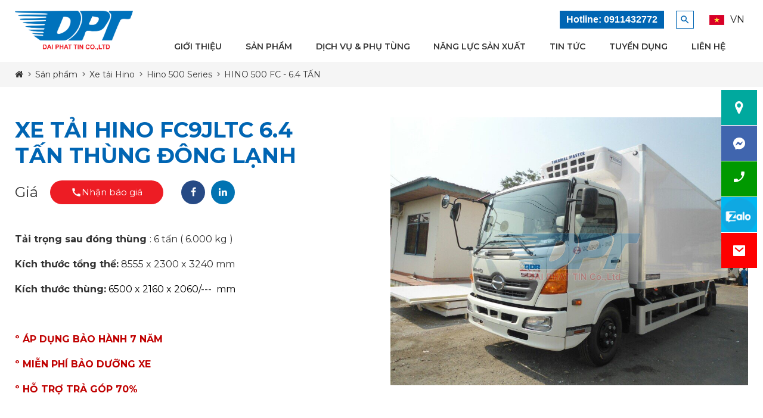

--- FILE ---
content_type: text/html; charset=utf-8
request_url: https://hinodpt.vn/xe-tai-hino-fc9jltc-6t4-thung-dong-lanh
body_size: 27074
content:


	<!DOCTYPE html>
	<html id="ctl00_Html1" lang="vi">

	<head id="ctl00_Head1"><title>
	XE TẢI HINO FC9JLTC 6.4 TẤN THÙNG ĐÔNG LẠNH
</title>
<meta http-equiv="Content-Type" content="text/html; charset=utf-8" />
<meta name="description" content="Mua xe tải Hino FC 6.4 tấn thùng đông lạnh tại đại lý 3s hàng đầu Hino Đại Phát Tín" />
<meta name="keywords" content="xe tải Hino 6.4 tấn đông lạnh" /><script data-ad-client="ca-pub-3011049684543873" async src="https://pagead2.googlesyndication.com/pagead/js/adsbygoogle.js"></script>
<script async="" src="https://s.zzcdn.me/ztr/ztracker.js?id=7054346359704522752"></script>
<meta name="p:domain_verify"
<meta property="og:image" content="https://hinodpt.vn/Data/Sites/1/Product/637/img_3950.jpg" />
<meta itemprop="image" content="https://hinodpt.vn/Data/Sites/1/Product/637/img_3950.jpg" />
<meta property="og:image" content="https://hinodpt.vn/Data/Sites/1/Product/637/xe-tai-hino-fc9jltc-dong-lanh.jpg" />
<meta itemprop="image" content="https://hinodpt.vn/Data/Sites/1/Product/637/xe-tai-hino-fc9jltc-dong-lanh.jpg" />
<meta property="og:image" content="https://hinodpt.vn/Data/Sites/1/Product/637/img_3957.jpg" />
<meta itemprop="image" content="https://hinodpt.vn/Data/Sites/1/Product/637/img_3957.jpg" />
<meta property="og:image" content="https://hinodpt.vn/Data/Sites/1/Product/637/img_3985.jpg" />
<meta itemprop="image" content="https://hinodpt.vn/Data/Sites/1/Product/637/img_3985.jpg" />
<link rel="search" type="application/opensearchdescription+xml" title="Tìm kiếm ĐẠI LÝ XE TẢI 3S CỦA HINO MOTORS VIỆT NAM" href="https://hinodpt.vn/SearchEngineInfo.ashx" /><meta name="viewport" content="width=device-width, initial-scale=1.0, minimum-scale=1.0, maximum-scale=1.0, user-scalable=no" />
<link rel='stylesheet' type='text/css' href='/App_Themes/toolbar.css' />
<link rel='stylesheet' type='text/css' href='/ClientScript/fancybox/jquery.fancybox.css' />
<link rel='stylesheet' type='text/css' href='/Data/Sites/1/skins/default/css/core.min.css' />
<link rel='stylesheet' type='text/css' href='/Data/Sites/1/skins/default/css/main.min.css' />
<link rel='stylesheet' type='text/css' href='/Data/Sites/1/skins/default/css/customize.css' /><link rel='shortcut icon' href='/Data/Sites/1/skins/default/favicon.ico' />
<script src="//ajax.googleapis.com/ajax/libs/jquery/1.10.2/jquery.min.js" type="text/javascript" ></script>
<script src="//ajax.googleapis.com/ajax/libs/jqueryui/1.10.1/jquery-ui.min.js" type="text/javascript" ></script> <!-- Google Tag Manager -->
<script>(function(w,d,s,l,i){w[l]=w[l]||[];w[l].push({'gtm.start':
new Date().getTime(),event:'gtm.js'});var f=d.getElementsByTagName(s)[0],
j=d.createElement(s),dl=l!='dataLayer'?'&l='+l:'';j.async=true;j.src=
'https://www.googletagmanager.com/gtm.js?id='+i+dl;f.parentNode.insertBefore(j,f);
})(window,document,'script','dataLayer','GTM-KD3RQBG');</script>
<!-- End Google Tag Manager --><link rel="stylesheet" href="https://cdn.linearicons.com/free/1.0.0/icon-font.min.css" /><link href="https://cdn.jsdelivr.net/npm/remixicon@2.5.0/fonts/remixicon.css" rel="stylesheet" /><link rel="preconnect" href="https://fonts.googleapis.com" /><link rel="preconnect" href="https://fonts.gstatic.com" crossorigin="" /><link href="https://fonts.googleapis.com/css2?family=K2D:ital,wght@0,100;0,200;0,300;0,400;0,500;0,600;0,700;0,800;1,100;1,200;1,300;1,400;1,500;1,600;1,700;1,800&amp;display=swap" rel="stylesheet" /><link href="https://fonts.googleapis.com/css2?family=Montserrat:wght@100..900&amp;display=swap" rel="stylesheet" /><link href="https://fonts.googleapis.com/icon?family=Material+Icons" rel="stylesheet" type="text/css" />
		<script src="https://cdn.jsdelivr.net/npm/popper.js@1.16.0/dist/umd/popper.min.js"></script>
		<!-- Google Tag Manager -->
		<script>
			(function (w, d, s, l, i) {
				w[l] = w[l] || [];
				w[l].push({
					'gtm.start': new Date().getTime(),
					event: 'gtm.js'
				});
				var f = d.getElementsByTagName(s)[0],
					j = d.createElement(s),
					dl = l != 'dataLayer' ? '&l=' + l : '';
				j.async = true;
				j.src =
					'https://www.googletagmanager.com/gtm.js?id=' + i + dl;
				f.parentNode.insertBefore(j, f);
			})(window, document, 'script', 'dataLayer', 'GTM-KD3RQBG');
		</script>
		<!-- End Google Tag Manager -->
	<link rel='canonical' href='https://hinodpt.vn/xe-tai-hino-fc9jltc-6t4-thung-dong-lanh' /></head>

	<body id="ctl00_Body" class="canhcam product-detail-page vi-vn">
		
		
		<form method="post" action="/xe-tai-hino-fc9jltc-6t4-thung-dong-lanh" onsubmit="javascript:return WebForm_OnSubmit();" id="aspnetForm">
<div class="aspNetHidden">
<input type="hidden" name="__EVENTTARGET" id="__EVENTTARGET" value="" />
<input type="hidden" name="__EVENTARGUMENT" id="__EVENTARGUMENT" value="" />
<input type="hidden" name="__VIEWSTATEFIELDCOUNT" id="__VIEWSTATEFIELDCOUNT" value="5" />
<input type="hidden" name="__VIEWSTATE" id="__VIEWSTATE" value="/[base64]" />
<input type="hidden" name="__VIEWSTATE1" id="__VIEWSTATE1" value="[base64]" />
<input type="hidden" name="__VIEWSTATE2" id="__VIEWSTATE2" value="D2QWAmYPD2QWAh4Ic2l0ZXJvb3QFEmh0dHBzOi8vaGlub2RwdC52bhYCAgEPDxYGHwYFC1TDrG0ga2nhur9tHwMFC3NlYXJjaGlucHV0HwQCAhYEHgxhdXRvY29tcGxldGUFA29mZh8HBQtUw6xtIGtp4bq/[base64]" />
<input type="hidden" name="__VIEWSTATE3" id="__VIEWSTATE3" value="[base64]" />
<input type="hidden" name="__VIEWSTATE4" id="__VIEWSTATE4" value="[base64]" />
</div>

<script type="text/javascript">
//<![CDATA[
var theForm = document.forms['aspnetForm'];
if (!theForm) {
    theForm = document.aspnetForm;
}
function __doPostBack(eventTarget, eventArgument) {
    if (!theForm.onsubmit || (theForm.onsubmit() != false)) {
        theForm.__EVENTTARGET.value = eventTarget;
        theForm.__EVENTARGUMENT.value = eventArgument;
        theForm.submit();
    }
}
//]]>
</script>


<script src="/WebResource.axd?d=sYyw0jZRsHB1vYQw17nO0VMXaDPb9q5RN6MpLThv0D-mtr2VWhjuVkuudwVO2S6EL12tSV-ZRcY9zLnVW4XjIkoGBZ81&amp;t=637873401993204120" type="text/javascript"></script>

<script type="text/javascript">
(function (d, s, id) {
var js, fjs = d.getElementsByTagName(s)[0];
if (d.getElementById(id)) return;
js = d.createElement(s); js.id = id
js.async=true;
js.src = "//connect.facebook.net/en_US/all.js#xfbml=1";
fjs.parentNode.insertBefore(js, fjs);
} (document, 'script', 'facebook-jssdk'));
</script>
<script type="text/javascript">
!function (d, s, id) {
var js, fjs = d.getElementsByTagName(s)[0];
if (!d.getElementById(id)) {
js = d.createElement(s);
js.id = id; js.src = "//platform.twitter.com/widgets.js";
fjs.parentNode.insertBefore(js, fjs);
}
} (document, "script", "twitter-wjs");</script>

<script src="/ScriptResource.axd?d=3HJKHFsEbIrem3uPYeavv3k4jCGUHcdAijGIif7HP7U2RaXCMas6yixtWAh6NwUGqDtxTBjW3NaLqHdvGcp8U2uPBhiuGTHVSp_M3I_SZ242jfVKhi1e-wL4jpqUJQ0VUpl435rB7EDmvhgQWZZSxfU2QC81&amp;t=14d69f50" type="text/javascript"></script>
<script src="/ScriptResource.axd?d=[base64]" type="text/javascript"></script>
<script type="text/javascript">
//<![CDATA[
function WebForm_OnSubmit() {
if (typeof(ValidatorOnSubmit) == "function" && ValidatorOnSubmit() == false) return false;
return true;
}
//]]>
</script>

			
			
			
			<script type="text/javascript">
//<![CDATA[
Sys.WebForms.PageRequestManager._initialize('ctl00$ScriptManager1', 'aspnetForm', ['tctl00$mdl313$ctl00$subscribe1$UpdatePanel1','','tctl00$mdl340$ctl00$pnlFormWizard',''], [], [], 90, 'ctl00');
//]]>
</script>

			<div class="ov-h" id="wrapper">
				<header>
					<div class="container">
						<div class="main-menu">
							<div class="toggle-menu"></div>
							<div class="logo">
								<div class='Module Module-206'><div class='ModuleContent'><a href="/"><img alt="" src="/Data/Sites/1/skins/default/assets/logo.png" /></a></div></div>
							</div>
							<div class="logo-scroll">
								<div class='Module Module-207'><div class='ModuleContent'><a href="/"><img alt="" src="/Data/Sites/1/skins/default/assets/logo-scoll.png" /></a></div></div>
							</div><!-- Language mobile -->
							<div class="mobile-wrap" id="div-mobile"></div>
							<!--Top Menu-->
							<div class="top">
								<div class="hotline">
									<div class='Module Module-208'><div class='ModuleContent'><a href="tel:0911432772"><em class="material-icons">call</em></a><span style="white-space: pre-wrap; font-family: 'Segoe UI Historic', 'Segoe UI', Helvetica, Arial, sans-serif; font-size: 16px;"><strong>Hotline: 0911432772</strong></span></div></div>
								</div>
								<div id="search__desktop"><a class="search btn btn__search" data-fancybox data-animation-duration="700"
										data-src="#searchfancybox" href="javascript:;"><em class="material-icons">search</em></a></div>
								<div id="language-desktop">
									<div class='Module Module-209'><div class="language dropdown"><button class="dropdown-toggle" id="dropdownMenuButton" type="button" data-toggle="dropdown" aria-haspopup="true" aria-expanded="false"><a href="https://hinodpt.vn/xe-tai-hino-fc9jltc-6t4-thung-dong-lanh" title="Tiếng Việt"><img src="/Data/SiteImages/flags/vn.gif" alt="Tiếng Việt"><span>VN</span></a></button><div class="dropdown-menu" aria-labelledby="dropdownMenuButton"><a class="dropdown-item" href="https://hinodpt.vn/xe-tai-hino-fc9jltc-6t4-thung-dong-lanh" title="Tiếng Việt"><img src="/Data/SiteImages/flags/vn.gif" alt="Tiếng Việt"><span>VN</span></a><a class="dropdown-item" href="https://hinodpt.vn/en-US/" title="English"><img src="/Data/SiteImages/flags/us.gif" alt="English"><span>EN</span></a></div>
</div></div>
								</div>
							</div><!-- Main menu -->
							<div class="main-nav">
								<div class='Module Module-210'><div class='ModuleContent'><ul class="nav-list">
  <li class="nav-item"><a class="nav-link" href="https://hinodpt.vn/gioi-thieu" title="Giới thiệu">Giới thiệu</a></li>
  <li class="nav-item drop-mega"><a class="nav-link" href="https://hinodpt.vn/san-pham" title="Sản phẩm">Sản phẩm</a><span class="submenu-toggle mobile"><i class="fa fa-angle-down"></i></span><div class="drop-mega-menu">
      <div class="mega-right">
        <div class="row">
          <div class="col-xl-3"><a href="https://hinodpt.vn/hino-300-series" title="Hino 300 Series"><h2>Hino 300 Series</h2></a><ul>
              <li><a href="https://hinodpt.vn/xzu650-1t9-3t5" title="XZU650 - 1.9 TẤN &amp; 3.45 TẤN">XZU650 - 1.9 TẤN &amp; 3.45 TẤN</a></li>
              <li><a href="https://hinodpt.vn/xzu720-3t5" title="XZU720 - 3.5 TẤN">XZU720 - 3.5 TẤN</a></li>
              <li><a href="https://hinodpt.vn/xzu730-5-tan" title="XZU730 - 5 TẤN">XZU730 - 5 TẤN</a></li>
              <li><a href="https://hinodpt.vn/xzu710-2-tan-4" title="XZU710 - 2 TẤN 4">XZU710 - 2 TẤN 4</a></li>
            </ul>
          </div>
          <div class="col-xl-3"><a href="https://hinodpt.vn/hino-500-series" title="Hino 500 Series"><h2>Hino 500 Series</h2></a><ul>
              <li><a href="https://hinodpt.vn/hino-500-fc-6t4" title="HINO 500 FC - 6.4 TẤN">HINO 500 FC - 6.4 TẤN</a></li>
              <li><a href="https://hinodpt.vn/hino-500-fg-8-tan" title="HINO 500 FG - 8 TẤN">HINO 500 FG - 8 TẤN</a></li>
              <li><a href="https://hinodpt.vn/hino-500-fl-15-tan" title="HINO 500 FL - 15 TẤN">HINO 500 FL - 15 TẤN</a></li>
              <li><a href="https://hinodpt.vn/hino-500-fm-15-tan" title="HINO 500 FM - 15 TẤN">HINO 500 FM - 15 TẤN</a></li>
            </ul>
          </div>
          <div class="col-xl-3"><a href="https://hinodpt.vn/hino-700-series" title="Hino 700 Series"><h2>Hino 700 Series</h2></a><ul>
              <li><a href="https://hinodpt.vn/series-ss2pk5-2-cau-euro-5" title="SERIES SS2PK5 (2 CẦU-EURO 5)">SERIES SS2PK5 (2 CẦU-EURO 5)</a></li>
            </ul>
          </div>
          <div class="col-xl-3"><a href="https://hinodpt.vn/xuong-dong-thung-xe-tai" title="XƯỞNG ĐÓNG THÙNG XE TẢI"><h2>XƯỞNG ĐÓNG THÙNG XE TẢI</h2></a><ul></ul>
          </div>
        </div>
      </div>
    </div>
  </li>
  <li class="nav-item"><a class="nav-link" href="https://hinodpt.vn/dich-vu-phu-tung" title="Dịch vụ &amp; Phụ tùng">Dịch vụ &amp; Phụ tùng</a><span class="submenu-toggle mobile"><i class="fa fa-angle-down"></i></span><ul class="dropdown-menu">
      <li class="dropdown-item"><a href="https://hinodpt.vn/gioi-thieu-dvpt" title="Giới thiệu">Giới thiệu</a></li>
      <li class="dropdown-item"><a href="https://hinodpt.vn/dich-vu" title="Dịch vụ">Dịch vụ</a><ul class="sub-menu">
          <li><a href="https://hinodpt.vn/thiet-ke-va-san-xuat-thung-xe" title="THIẾT KẾ VÀ SẢN XUẤT THÙNG XE">THIẾT KẾ VÀ SẢN XUẤT THÙNG XE</a></li>
          <li><a href="https://hinodpt.vn/dich-vu-tai-hino-dpt" title="Dịch vụ tại Hino DPT">Dịch vụ tại Hino DPT</a></li>
          <li><a href="https://hinodpt.vn/chinh-sach-bao-hanh-8" title="Chính sách bảo hành">Chính sách bảo hành</a></li>
          <li><a href="https://hinodpt.vn/ho-tro-khach-hang" title="Hỗ trợ khách hàng">Hỗ trợ khách hàng</a></li>
          <li><a href="https://hinodpt.vn/ho-tro-ky-thuat" title="Hỗ trợ kỹ thuật">Hỗ trợ kỹ thuật</a></li>
        </ul>
      </li>
      <li class="dropdown-item"><a href="https://hinodpt.vn/phu-tung" title="Phụ tùng">Phụ tùng</a></li>
    </ul>
  </li>
  <li class="nav-item"><a class="nav-link" href="https://hinodpt.vn/dich-vu-dong-thung-nlsx" title="Năng lực sản xuất">Năng lực sản xuất</a></li>
  <li class="nav-item"><a class="nav-link" href="https://hinodpt.vn/tin-tuc" title="Tin tức">Tin tức</a><span class="submenu-toggle mobile"><i class="fa fa-angle-down"></i></span><ul class="dropdown-menu">
      <li class="dropdown-item"><a href="https://hinodpt.vn/khuyen-mai" title="Khuyến mãi">Khuyến mãi</a></li>
      <li class="dropdown-item"><a href="https://hinodpt.vn/ban-tin-cong-ty" title="Bản Tin Công Ty">Bản Tin Công Ty</a></li>
      <li class="dropdown-item"><a href="https://hinodpt.vn/su-kien" title="Sự kiện">Sự kiện</a></li>
      <li class="dropdown-item"><a href="https://hinodpt.vn/tin-tuc-xe-tai" title="tin tức xe tải">tin tức xe tải</a></li>
      <li class="dropdown-item"><a href="https://hinodpt.vn/video" title="Video">Video</a></li>
    </ul>
  </li>
  <li class="nav-item"><a class="nav-link" href="https://hinodpt.vn/tuyen-dung" title="Tuyển dụng">Tuyển dụng</a></li>
  <li class="nav-item"><a class="nav-link" href="https://hinodpt.vn/lien-he" title="Liên hệ">Liên hệ</a></li>
</ul></div></div>
								<div class="active" id="scrolled"></div>
							</div>
							<div class="button-hambuger">
								<div class="burger-bt-inner">

									<span></span>
								</div>
							</div>
						</div>
					</div>
				</header>
				<main class="main">
					<div id="ctl00_divAlt1" class="altcontent1 cmszone">
	
						
						<section class="hino-banner" id="page-banner"><div class='Module Module-146'><div class='ModuleContent'><div class="hino-banner__pages" setBackground="/Data/Sites/1/Banner/banner-san-pham-xe-tai-hino.jpg">
</div>
</div></div></section><div class="global-breadcrumb"> 						<div class="container"><div class='Module Module-138'><ol class='breadcrumb' itemscope='' itemtype='http://schema.org/BreadcrumbList'>
    
            <li itemprop='itemListElement' itemscope='' itemtype='http://schema.org/ListItem'><a href='https://hinodpt.vn' class='itemcrumb' itemprop='item'  itemtype='http://schema.org/Thing'><span itemprop='name'>Trang chủ</span></a><meta itemprop='position' content='0'></li>
        
            <li itemprop='itemListElement' itemscope='' itemtype='http://schema.org/ListItem'><a href='https://hinodpt.vn/san-pham' class='itemcrumb' itemprop='item'  itemtype='http://schema.org/Thing'><span itemprop='name'>Sản phẩm</span></a><meta itemprop='position' content='1'></li>
        
            <li itemprop='itemListElement' itemscope='' itemtype='http://schema.org/ListItem'><a href='https://hinodpt.vn/xe-tai-hino' class='itemcrumb' itemprop='item'  itemtype='http://schema.org/Thing'><span itemprop='name'>Xe tải Hino</span></a><meta itemprop='position' content='2'></li>
        
            <li itemprop='itemListElement' itemscope='' itemtype='http://schema.org/ListItem'><a href='https://hinodpt.vn/hino-500-series' class='itemcrumb' itemprop='item'  itemtype='http://schema.org/Thing'><span itemprop='name'>Hino 500 Series</span></a><meta itemprop='position' content='3'></li>
        
            <li itemprop='itemListElement' itemscope='' itemtype='http://schema.org/ListItem'><a href='https://hinodpt.vn/hino-500-fc-6t4' class='itemcrumb active' itemprop='item'  itemtype='http://schema.org/Thing'><span itemprop='name'>HINO 500 FC - 6.4 TẤN</span></a><meta itemprop='position' content='4'></li>
        
    
</ol></div></div></div>
					
</div>
					
					<div id="ctl00_divCenter" class="middle-fullwidth">
	
						
    
<div class='Module Module-270'><div class='ModuleContent'>
<div id="ctl00_mainContent_ctl00_ctl00_pnlInnerWrap">
		
    
    <section class="hino-detail1 section wow fadeInDown" data-wow-delay=".3s">
  <div class="container">
    <div class="hino-detail1__content">
      <div class="row">
        <div class="col-xl-6">
          <div class="hino-detail1__content__left">
            <div class="block-title">
              <h1>XE TẢI HINO FC9JLTC 6.4 TẤN THÙNG ĐÔNG LẠNH</h1>
            </div>
            <ul>
              <li>
                <p>Giá</p>
              </li>
              <li>
                <a class="btn btn__new2" href="" data-toggle="modal" data-target="#formbaogia">
                  <em class="material-icons">call</em>
                  <sapn>Nhận báo giá</sapn>
                </a>
              </li>
              <li>
                <a href="https://www.facebook.com/sharer/sharer.php?u=https://hinodpt.vn/xe-tai-hino-fc9jltc-6t4-thung-dong-lanh">
                  <em class="fa fa-facebook">
                  </em>
                </a>
              </li>
              <li>
                <a href="https://www.linkedin.com/shareArticle?url=https://hinodpt.vn/xe-tai-hino-fc9jltc-6t4-thung-dong-lanh">
                  <em class="fa fa-linkedin">
                  </em>
                </a>
              </li>
            </ul>
            <div class="hino-detail1__content__left__desc">
              <p><p><span style="font-size: 16px;"><strong>Tải trọng sau đóng thùng&nbsp;</strong>: 6 tấn ( 6.000 kg )</span></p>
<p><span style="font-size: medium;"></span><strong style="font-size: medium;">Kích thước tổng thể:</strong><span style="font-size: medium;">&nbsp;8555 x 2300 x 3240 mm</span></p>
<p><span style="font-size: medium;"></span><strong style="font-size: medium;">Kích thước thùng:</strong><span style="font-size: medium;"></span><span id="docs-internal-guid-311a567f-7fff-3298-f84e-162aacbcd819" style="font-variant-numeric: normal; font-variant-east-asian: normal; vertical-align: baseline; white-space: pre-wrap; font-size: medium; color: #000000;"> 6500 x 2160 x 2060/---&nbsp;&nbsp;mm</span>&nbsp;</p>
<p>&nbsp;</p>
<p><span style="font-size: 16px;"><strong><span style="color: #c00000;">º ÁP DỤNG BẢO HÀNH 7 NĂM</span></strong></span></p>
<p><span style="font-size: 16px;"><strong><span style="color: #c00000;"></span></strong></span><strong style="font-size: medium;"><span style="color: #c00000;">º MIỄN PHÍ BẢO DƯỠNG XE</span></strong></p>
<p><span style="font-size: 16px;"><strong><span style="color: #c00000;">º HỖ TRỢ TRẢ GÓP 70%</span></strong></span></p></p>
            </div>
          </div>
        </div>
        <div class="col-xl-6">
          <div class="hino-detail1__content__right">
            <div class="img">
              <img src="/Data/Sites/1/Product/637/xe-tai-hino-fc9jltc-dong-lanh.jpg" alt="">
            </div>
          </div>
        </div>
      </div>
    </div>
  </div>
</section>
<section class="section hino-detail2 wow fadeInDown" data-wow-delay=".3s">
  <div class="container">
    <div class="block-title">
      <h1>Thông tin chi tiết</h1>
    </div>
    <div class="tab-panels">
      <ul class="tabs">
        <li rel="panel-1">Giới thiệu</li>
        <li rel="panel-2">Thông số thùng</li>
        <li rel="panel-3">Thông số kỹ thuật</li>
      </ul>
      <div class="panel active" id="panel-1"><p style="text-align: justify;"><span style="font-size: 16px;"><span style="color: #000000;">Xe đông lạnh Hino 6.4 tấn</span> là dòng xe thuộc phân khúc hạng trung Series 500 được ưa chuộng hiện nay. Sở hữu động cơ mạnh mẽ bền bỉ cùng với trang thiết bị sang trọng và đầy đủ tiện nghi, Hino FC9JLTC là sự lựa chọn tối ưu cho khách hàng khi có nhu cầu chuyên chở hàng hóa thực phẩm, đông lạnh.</span></p>
<p style="text-align: justify;"><span style="font-size: 16px;"><span style="font-size: medium;">Dòng xe Hino 6.4 tấn thiết kế thùng đông lạnh là sản phẩm bán chạy nhất hiện nay trong phân khúc tải tầm trung nhờ ưu điểm vận hành ổn định cả đường đường ngắn lẫn đường xa, tiết kiệm nhiên liệu và hiệu quả kinh tế cao.&nbsp;</span>Để hiểu hơn về ưu điểm của dòng xe này và quyết định có nên đầu tư hay không. Hãy cùng Đại Phát Tín tìm hiểu ngay nhé.</span></p>
<h2 style="text-align: justify;"><span style="font-size: 16px;"></span><span style="font-size: 20px; color: #c00000;">Ngoại thất xe tải Hino FC9JLTC thùng đông lạnh</span></h2>
<p style="text-align: justify;">
<span style="font-size: 16px;">Ngoại thất xe tải Hino 6.4 tấn thùng đông lạnh - mặc dù vẫn là sự kế thừa về kiểu dáng của các dòng xe trước, tuy nhiên các chi tiết cứng cáp và hoành tráng hơn. Cabin thiết kế mang đậm đặc trưng của dòng xe Hino với kiểu dáng khí động học, là yếu tố giúp xe di chuyển lướt hơn đồng thời tiết kiệm nhiên liệu và tăng tuổi thọ cho xe.</span></p>
<p style="text-align: justify;"><span style="font-size: 16px;">So với các phiên bản cũ, cabin xe tải Hino FC9JLTC được cải tiến hơn về mặt chất liệu lẫn phong cách. Khung cabin được làm từ những vật liệu thép chuyên dụng vô cùng chắc chắn. Xe dùng chất liệu sơn tĩnh điện, bền màu và chống lại gỉ sét, bong tróc sau thời gian dài sử dụng.</span>&nbsp;</p>
<p style="text-align: justify;"><span style="font-size: 16px;"><strong><a href="https://hinodpt.vn/hino-500-fc-6t4">Xe tải&nbsp;Hino FC9JLTC</a> 6.4 tấn</strong>&nbsp;sử dụng cụm đèn pha halogen đặt dưới cản trước, tạo độ chiếu sáng xa nhưng không làm chói các phương tiện đi ngược chiều. Thiết kế đèn xi nhan phía trên và đèn sương mù tạo nên giải pháp lý tưởng để xe di chuyển an toàn trong mọi điều kiện thời tiết.</span>&nbsp;</p>
<p style="text-align: justify;"><span style="font-size: 16px;">Về kính chiếu hậu, xe tải Hino FC9JLTC với thiết kế kính chiếu hậu dạng bản đôi, diện tích bề mặt kính lớn, tích hợp đèn cầu giúp bác tài quan sát dễ dàng hơn. Kính chiếu hậu được Hino sản xuất từ chất liệu đặc biệt nên chân, giá rất chắc chắn, bề mặt kính có độ trong suốt cao, không bị mờ đục theo thời gian.</span></p>
<p style="text-align: center;"><img alt="" src="/Data/Sites/1/media/fc9jltc/img_3950.jpg" /><br />
</p>
<p style="text-align: justify;"><span style="font-size: medium;">Xe tải Hino FC9JLTC được thiết kế đặc biệt với bề mặt lưới tản nhiệt lớn, giúp làm mát động cơ hiệu quả. Lưới tản nhiệt của xe Hino 500 đạt chuẩn khí thải Euro 4 theo quy định hiện hành của chính phủ.</span></p>
<p style="text-align: justify;"><span style="font-size: medium;">&nbsp;</span><span style="font-size: medium;">Logo dòng&nbsp;<strong><a href="https://hinodpt.vn/san-pham">xe tải Hino</a></strong>&nbsp;FC9JLTC được thiết kế mạ crom sáng bóng, tạo điểm nhấn đặc biệt giữa mặt ga-lăng. Đây cũng là dấu ấn thương hiệu trên tất cả các sản phẩm của Hino.</span></p>
<p style="text-align: center;"><span style="font-size: 16px;"><img alt="" src="/Data/Sites/1/media/fc9jltc/img_8487.jpg" /></span></p>
<p style="text-align: justify;"><span style="font-size: 16px; font-size: medium; text-align: justify;">Cần gạt nước cũng được thiết kế rất tỉ mỉ, với dạng gấp khúc, giúp chắn gió và gạt sạch nước mưa, bụi bẩn trên kính dễ dàng. Bởi vì được làm từ nhựa và cao su chuyên dụng nên cần gạt có độ bền cao.&nbsp;</span></p>
<h2 style="font-family: Roboto, sans-serif; color: #333333; text-align: justify;"><span style="font-size: 20px; color: #c00000;">Nội thất xe tải Hino FC9JLTC đông lạnh 6.4 tấn</span></h2>
<p style="text-align: justify;">
<span style="font-size: 16px;">Vẫn là hướng đến mục đích tạo nên trải nghiệm hài lòng nhất cho người sử dụng, xe tải Hino FC9JLTC được trang bị hệ thống tiện nghi chất lượng cao.</span></p>
<p style="text-align: justify;"><span style="font-size: 16px;">Cabin xe là nơi trực tiếp làm việc của bác tài nên cần phải được thiết kế sao cho khoa học nhất. Các thiết bị cùng tiện ích trên xe được bố trí gọn gàng, dễ sử dụng.<br />
</span></p>
<p style="text-align: justify;"><span style="font-size: 16px;">Trang bị 3 ghế cho tài xế và phụ xe. Đặc biệt ghế của bác tài có thêm chức năng điều chỉnh độ nghiêng và ngả lưng giúp bác tài có được tư thế ngồi thoải mái nhất<br />
</span></p>
<p style="text-align: justify;"><span style="font-size: 16px;">Vô lăng gật gù có tích hợp trợ lực bằng tay nhờ đó mà khi lái xe sẽ cho cảm giác nhẹ nhàng và dễ điều khiển hơn.<br />
</span></p>
<p style="font-family: Roboto, sans-serif; color: #333333; text-align: justify;"><span style="color: #3f3f3f; font-size: 16px;">Bảng điều khiển trung tâm lớn k</span><span style="font-size: medium;">hông chỉ được bố trí khoa học, dễ nhìn mà bảng điều khiển của xe còn tích hợp thêm đồng hồ taplo, các tiện ích giải trí radio FM/AM, các khay đựng đồ rộng rãi.&nbsp;</span></p>
<p style="text-align: justify;"><span style="font-size: 16px;">Cùng với đó xe cũng được trang bị điều hòa Denso 2 chiều của Nhật Bản, chất lượng cao cấp rất thích hợp đối với thời tiết như Việt Nam.<br />
</span></p>
<h2 style="font-family: Roboto, sans-serif; color: #333333; text-align: justify;"><span style="font-size: 20px; color: #c00000;">Động cơ&nbsp;xe tải Hino FC9JLTC đông lạnh 6.4 tấn</span></h2>
<p style="text-align: justify;"><span style="font-size: 16px;">Xe được trang bị khối động cơ J05E-TE 4 kỳ 4 xi lanh thẳng hàng, turbo tăng áp sản sinh sông suất cực đại 118 mã lực tại 2500 vòng/phút. Đặc biệt với động cơ đạt tiêu chuẩn khí thải EURO 4 nên xe vận hành ổn định, tiết kiệm nhiên liệu hơn. Kết hợp với động cơ này là một bộ truyền động mạnh mẽ cung cấp cho xe tải Hino 500 Series hiệu năng cao, mà vẫn đạt được lượng khí thải thấp và hiệu quả tiêu hao nhiên liệu tối ưu.</span></p>
<p style="text-align: center;"><span style="font-size: 16px;"><img alt="" src="/Data/Sites/1/media/fc9jltc/img_8492.jpg" /></span></p>
<p style="text-align: justify;"><span style="font-size: 16px;">Động cơ thế hệ mới với hệ thống 4 van là công nghệ mới nhất của Hino. Hệ thống này không chỉ nhằm mục tiêu là giảm mức tiêu hao nhiên liệu mà còn mang lại độ chính xác, độ bền công suất lớn và khí xả sạch.<br />
</span></p>
<h2 style="font-family: Roboto, sans-serif; color: #333333; text-align: justify;"><span style="font-size: 20px; color: #c00000;">An toàn và vận hành&nbsp;xe tải Hino FC9JLTC đông lạnh 6.4 tấn</span></h2>
<p style="text-align: justify;"><span style="font-size: 16px;">Khung gầm xe chắc khỏe, bền bỉ từ vật liệu kim loại cao cấp được nhập khẩu từ Nhật Bản giúp xe có thể vận chuyển nhiều hàng hóa, lắp đặt thùng đông lạnh an toàn hơn và di chuyển dễ dàng. Chiều dài chassis 6.5 mét chở được khối lượng hàng hóa đa dạng hơn.</span></p>
<p style="text-align: justify;"><span style="font-size: 16px;"><a href="https://hinodpt.vn/hino-500-series"><span style="color: #548dd4;"><strong>Hino 500 Series</strong></span></a> được trang bị hệ thống phanh chính là hệ thống phanh thủy lực dẫn động khí nén mạch kép kết hợp phanh phụ trợ khí xả, người lái có thể dễ dàng kiểm soát các tình huống bất ngờ trên đường.</span></p>
<p style="text-align: justify;"><span style="font-size: 16px;">Kết hợp hệ thống treo phụ thuộc, nhíp lá và giảm chấn thủy lực giúp Hino 500 FC9JLTC tăng khả năng chuyên chở những hàng hóa dễ vỡ và vận hành êm ái hơn.</span></p>
<h2 style="text-align: justify;"><span style="font-size: 20px; color: #c00000;">Thùng đông lạnh&nbsp;xe tải Hino FC9JLTC 6.4 tấn</span></h2>
<p style="text-align: justify;"><span style="font-size: 16px;">Tại Hino Đại Phát Tín thùng đông lạnh xe tải <a href="https://hinodpt.vn/hino-500-fc-6t4"><span style="color: #548dd4;">Hino FC 6.4 tấn</span></a><span style="color: #548dd4;"><a href="https://hinodpt.vn/hino-500-fc-6t4"> </a></span>được đóng mới 100% theo tiêu chuẩn của Cục đăng kiểm Việt Nam với tải trọng đạt hạn mức 6.000 kg. Kết cấu thùng xe chắc chắn, khả năng chịu tải tốt với kích thước lòng thùng hàng lớn cho phép chở được nhiều hàng hóa hơn. Đặc biệt, chất liệu đóng thùng cao cấp, được tuyển chọn kỹ càng nhằm giúp cho thùng đông lạnh giữ nhiệt tốt nhất, bảo quản hàng hóa không bị hư hỏng, hỗ trợ tối đa nhu cầu chuyên chở hàng hóa cho quý khách hàng.</span></p>
<p style="text-align: justify;"><span style="font-size: 16px;">Xe đông lạnh được trang bị máy lạnh có nhiệt độ thấp nhất -18 độ để bảo quản hàng hóa.Trang bị hệ thống máy lạnh dễ dàng điều khiển và vận hành.&nbsp;</span></p>
<p style="text-align: center;"><span style="font-size: 16px;"><img alt="" src="https://hinodpt.vn/Data/Sites/1/media/fc9jltc/img_3957.jpg" /></span></p>
<p style="text-align: justify;"><span style="font-size: 16px;"><em>Xe đông lạnh Hino 6 tấn thùng dài 6.7m</em></span></p>
<p style="text-align: center;"><span style="font-size: 16px;"><img alt="" src="https://hinodpt.vn/Data/Sites/1/media/fc9jltc/img_3985.jpg" /></span></p>
<p style="text-align: justify;"><span style="font-size: 16px;">Vách thùng, nóc và đầu thùng được làm bằng vật liệu Composite cao cấp dày dặn, giữ nhiệt tốt. Cản hông xe Hino đông lạnh bằng Inox bọc composite đẹp và chắc chắn hơn. Sàn thùng dùng vật liệu inox 304 chắn sóng với khả năng cách nhiệt, dễ dàng vệ sinh. Khách hàng cũng có thể tùy chọn với sàn bằng đổ bê tông theo nhu cầu.<br />
</span></p>
<p style="text-align: justify;"><span style="font-size: 16px;">Thùng đông lạnh sử dụng đà nhôm âm bên trong giúp thùng đẹp và chắc chắn hơn. Máy lạnh nhập khẩu cao cấp với nhiệt độ âm tới -18 độ.&nbsp;<br />
</span></p>
<p style="text-align: justify;"><span style="font-size: 16px;"><strong><a href="https://hinodpt.vn/">Hino Đại Phát Tín</a></strong> nhận thiết kế và đóng mới các loại thùng chuyên dụng như thùng mui bạt, thùng kín, thùng lửng, thùng đông lạnh, bảo ôn trên tất cả nền xe Hino. Kích thước và tải trọng thùng đa dạng phù hợp với nhu cầu chuyên chở hàng hóa khác nhau.&nbsp;</span></p>
<p style="text-align: justify;"><span style="font-size: 16px;">✅ Giá xe tải Hino hợp lý, khả năng thu hồi vốn nhanh chóng, hậu mãi hấp dẫn.</span><br />
</p>
<p style="text-align: justify;"><span style="font-size: 16px;">✅ Hỗ trợ<strong><span style="color: #c00000;"> trả góp 70%</span></strong> giá trị xe, thủ tục nhanh gọn, lãi suất thấp.</span></p>
<p style="text-align: justify;"><span style="font-size: 16px;">✅ Hãy liên hệ ngay đến<strong> <span style="color: #c00000;">Hotline 1800 8043</span></strong> để được đội ngũ tư vấn của Hino Đại Phát Tín giải đáp thắc mắc và hỗ trợ mua xe với nhiều ưu đãi.</span></p>
<p style="text-align: justify;"><span style="font-size: 16px;">&gt;&gt; Xem thêm:&nbsp;<a href="https://hinodpt.vn/xe-tai-hino-fc9jltc-6tan4-thung-kin">Xe tải Hino FC9JLTC 6.4 tấn thùng kín</a></span></p></div>
      <div class="panel" id="panel-2"><p style="box-sizing: inherit; margin-bottom: 0px; font-size: 16px; padding-bottom: 20px; color: #666666; font-family: Montserrat, sans-serif; text-align: left;"><span style="box-sizing: inherit; font-weight: 700; font-size: 20px; color: #c00000;">QUY CÁCH ĐÓNG THÙNG ĐÔNG LẠNH XE TẢI HINO FC9JLTC<br style="box-sizing: inherit;" />
</span></p>
<table style="box-sizing: inherit; width: 703px; border-top: 1px solid #f5f5f5; border-left: 1px solid #f5f5f5; border-right-style: solid; border-bottom-style: solid; border-right-color: #f5f5f5; border-bottom-color: #f5f5f5; border-image: initial; color: #666666; font-family: Montserrat, sans-serif; font-size: 16px; height: 1076px;">
    <tbody style="box-sizing: inherit;">
        <tr style="box-sizing: inherit; background-color: #d4d8db;">
            <td style="box-sizing: inherit; width: auto; border-bottom: 1px solid #f5f5f5; padding: 15px; font-weight: 700; text-align: justify;"><span style="box-sizing: inherit;">&nbsp;Đà dọc</span></td>
            <td style="box-sizing: inherit; width: auto; background: 0px 0px; padding: 15px 15px 0px; max-height: unset; overflow-y: auto; border-bottom: 1px solid #f5f5f5; border-left-style: solid; border-left-color: #f5f5f5; text-align: justify;"><span style="box-sizing: inherit;">Thép CT3 U đúc 120 dày 4 mm 2 cây</span></td>
        </tr>
        <tr style="box-sizing: inherit;">
            <td style="box-sizing: inherit; width: auto; border-bottom: 1px solid #f5f5f5; padding: 15px; font-weight: 700; text-align: justify;"><span style="box-sizing: inherit;">&nbsp;Đà ngang</span></td>
            <td style="box-sizing: inherit; width: auto; background: 0px 0px; padding: 15px 15px 0px; max-height: unset; overflow-y: auto; border-bottom: 1px solid #f5f5f5; border-left-style: solid; border-left-color: #f5f5f5; text-align: justify;"><span style="box-sizing: inherit;">Thép CT3 U đúc 80 dày 3.5 mm 13 cây</span></td>
        </tr>
        <tr style="box-sizing: inherit; background-color: #d4d8db;">
            <td style="box-sizing: inherit; width: auto; border-bottom: 1px solid #f5f5f5; padding: 15px; font-weight: 700; text-align: justify;"><span style="box-sizing: inherit;">&nbsp;Tôn sàn</span></td>
            <td style="box-sizing: inherit; width: auto; background: 0px 0px; padding: 15px 15px 0px; max-height: unset; overflow-y: auto; border-bottom: 1px solid #f5f5f5; border-left-style: solid; border-left-color: #f5f5f5; text-align: justify;"><span style="box-sizing: inherit;">Inox 304 dày 2 mm dập sóng</span></td>
        </tr>
        <tr style="box-sizing: inherit;">
            <td style="box-sizing: inherit; width: auto; border-bottom: 1px solid #f5f5f5; padding: 15px; font-weight: 700; text-align: justify;"><span style="box-sizing: inherit;">&nbsp;Viền thùng</span></td>
            <td style="box-sizing: inherit; width: auto; background: 0px 0px; padding: 15px 15px 0px; max-height: unset; overflow-y: auto; border-bottom: 1px solid #f5f5f5; border-left-style: solid; border-left-color: #f5f5f5; text-align: justify;"><span style="box-sizing: inherit;">Composite Dày 2 mm</span></td>
        </tr>
        <tr style="box-sizing: inherit; background-color: #d4d8db;">
            <td style="box-sizing: inherit; width: auto; border-bottom: 1px solid #f5f5f5; padding: 15px; font-weight: 700; text-align: justify;"><span style="box-sizing: inherit;">&nbsp;Trụ đứng thùng</span></td>
            <td style="box-sizing: inherit; width: auto; background: 0px 0px; padding: 15px 15px 0px; max-height: unset; overflow-y: auto; border-bottom: 1px solid #f5f5f5; border-left-style: solid; border-left-color: #f5f5f5; text-align: justify;"><span style="box-sizing: inherit;">Thép CT3 80 x 40 dày 4 mm</span></td>
        </tr>
        <tr style="box-sizing: inherit;">
            <td style="box-sizing: inherit; width: auto; border-bottom: 1px solid #f5f5f5; padding: 15px; font-weight: 700; text-align: justify;"><span style="box-sizing: inherit;">&nbsp;Xương vách</span></td>
            <td style="box-sizing: inherit; width: auto; background: 0px 0px; padding: 15px 15px 0px; max-height: unset; overflow-y: auto; border-bottom: 1px solid #f5f5f5; border-left-style: solid; border-left-color: #f5f5f5; text-align: justify;"><span style="box-sizing: inherit;">Thép CT3 hộp vuông 40 x40 dày 1.2 mm</span></td>
        </tr>
        <tr style="box-sizing: inherit; background-color: #d4d8db;">
            <td style="box-sizing: inherit; width: auto; border-bottom: 1px solid #f5f5f5; padding: 15px; font-weight: 700; text-align: justify;"><span style="box-sizing: inherit;">&nbsp;Vách ngoài/Vách trong</span></td>
            <td style="box-sizing: inherit; width: auto; background: 0px 0px; padding: 15px 15px 0px; max-height: unset; overflow-y: auto; border-bottom: 1px solid #f5f5f5; border-left-style: solid; border-left-color: #f5f5f5; text-align: justify;"><span style="box-sizing: inherit;">Composite&nbsp;&nbsp;</span></td>
        </tr>
        <tr style="box-sizing: inherit;">
            <td style="box-sizing: inherit; width: auto; border-bottom: 1px solid #f5f5f5; padding: 15px; font-weight: 700; text-align: justify;"><span style="box-sizing: inherit;">&nbsp;Xương khung cửa&nbsp;&nbsp;</span></td>
            <td style="box-sizing: inherit; width: auto; background: 0px 0px; padding: 15px 15px 0px; max-height: unset; overflow-y: auto; border-bottom: 1px solid #f5f5f5; border-left-style: solid; border-left-color: #f5f5f5; text-align: justify;"><span style="box-sizing: inherit;">Inox 40 x 20</span></td>
        </tr>
        <tr style="box-sizing: inherit; background-color: #d4d8db;">
            <td style="box-sizing: inherit; width: auto; border-bottom: 1px solid #f5f5f5; padding: 15px; font-weight: 700; text-align: justify;"><span style="box-sizing: inherit;">&nbsp;Ốp trong, ốp ngoài cửa</span></td>
            <td style="box-sizing: inherit; width: auto; background: 0px 0px; padding: 15px 15px 0px; max-height: unset; overflow-y: auto; border-bottom: 1px solid #f5f5f5; border-left-style: solid; border-left-color: #f5f5f5; text-align: justify;"><span style="box-sizing: inherit;">Inox dày 0.6 mm chấn sóng<span style="box-sizing: inherit; white-space: pre;">	</span></span></td>
        </tr>
        <tr style="box-sizing: inherit;">
            <td style="box-sizing: inherit; width: auto; border-bottom: 1px solid #f5f5f5; padding: 15px; font-weight: 700; text-align: justify;"><span style="box-sizing: inherit;">&nbsp;Ron làm kín</span></td>
            <td style="box-sizing: inherit; width: auto; background: 0px 0px; padding: 15px 15px 0px; max-height: unset; overflow-y: auto; border-bottom: 1px solid #f5f5f5; border-left-style: solid; border-left-color: #f5f5f5; text-align: justify;"><span style="box-sizing: inherit;">Cao su</span></td>
        </tr>
        <tr style="box-sizing: inherit; background-color: #d4d8db;">
            <td style="box-sizing: inherit; width: auto; border-bottom: 1px solid #f5f5f5; padding: 15px; font-weight: 700; text-align: justify;"><span style="box-sizing: inherit;">&nbsp;Vè sau&nbsp;</span></td>
            <td style="box-sizing: inherit; width: auto; background: 0px 0px; padding: 15px 15px 0px; max-height: unset; overflow-y: auto; border-bottom: 1px solid #f5f5f5; border-left-style: solid; border-left-color: #f5f5f5; text-align: justify;"><span style="box-sizing: inherit;">Composite&nbsp;</span></td>
        </tr>
        <tr style="box-sizing: inherit;">
            <td style="box-sizing: inherit; width: auto; border-bottom: 1px solid #f5f5f5; padding: 15px; font-weight: 700; text-align: justify;"><span style="box-sizing: inherit;">&nbsp;Cản hông, cản sau</span></td>
            <td style="box-sizing: inherit; width: auto; background: 0px 0px; padding: 15px 15px 0px; max-height: unset; overflow-y: auto; border-bottom: 1px solid #f5f5f5; border-left-style: solid; border-left-color: #f5f5f5; text-align: justify;"><span style="box-sizing: inherit;">Thép CT3 80 x 40 sơn chống gỉ</span></td>
        </tr>
        <tr style="box-sizing: inherit; background-color: #d4d8db;">
            <td style="box-sizing: inherit; width: auto; border-bottom: 1px solid #f5f5f5; padding: 15px; font-weight: 700; text-align: justify;"><span style="box-sizing: inherit;">&nbsp;Bulong quang</span></td>
            <td style="box-sizing: inherit; width: auto; background: 0px 0px; padding: 15px 15px 0px; max-height: unset; overflow-y: auto; border-bottom: 1px solid #f5f5f5; border-left-style: solid; border-left-color: #f5f5f5; text-align: justify;"><span style="box-sizing: inherit;">Thép đường kính 16 mm, 6 bộ</span></td>
        </tr>
        <tr style="box-sizing: inherit;">
            <td style="box-sizing: inherit; width: auto; border-bottom: 1px solid #f5f5f5; padding: 15px; font-weight: 700; text-align: justify;"><span style="box-sizing: inherit;">&nbsp;Bát chống xô</span></td>
            <td style="box-sizing: inherit; width: auto; background: 0px 0px; padding: 15px 15px 0px; max-height: unset; overflow-y: auto; border-bottom: 1px solid #f5f5f5; border-left-style: solid; border-left-color: #f5f5f5; text-align: justify;"><span style="box-sizing: inherit;">Thép CT3 4 bộ</span></td>
        </tr>
        <tr style="box-sizing: inherit; background-color: #d4d8db;">
            <td style="box-sizing: inherit; width: auto; border-bottom: 1px solid #f5f5f5; padding: 15px; font-weight: 700; text-align: justify;"><span style="box-sizing: inherit;">&nbsp;Đèn khoang thùng</span></td>
            <td style="box-sizing: inherit; width: auto; background: 0px 0px; padding: 15px 15px 0px; max-height: unset; overflow-y: auto; border-bottom: 1px solid #f5f5f5; border-left-style: solid; border-left-color: #f5f5f5; text-align: justify;"><span style="box-sizing: inherit;">1 bộ</span></td>
        </tr>
        <tr style="box-sizing: inherit;">
            <td style="box-sizing: inherit; width: auto; border-bottom: 1px solid #f5f5f5; padding: 15px; font-weight: 700; text-align: justify;"><span style="box-sizing: inherit;">&nbsp;Đèn tín hiệu trước và sau</span></td>
            <td style="box-sizing: inherit; width: auto; background: 0px 0px; padding: 15px 15px 0px; max-height: unset; overflow-y: auto; border-bottom: 1px solid #f5f5f5; border-left-style: solid; border-left-color: #f5f5f5; text-align: justify;"><span style="box-sizing: inherit;">4 bộ&nbsp;</span></td>
        </tr>
        <tr style="box-sizing: inherit; background-color: #d4d8db;">
            <td style="box-sizing: inherit; width: auto; border-bottom: 1px solid #f5f5f5; padding: 15px; font-weight: 700; text-align: justify;"><span style="box-sizing: inherit;">&nbsp;Bản lề cửa</span></td>
            <td style="box-sizing: inherit; width: auto; background: 0px 0px; padding: 15px 15px 0px; max-height: unset; overflow-y: auto; border-bottom: 1px solid #f5f5f5; border-left-style: solid; border-left-color: #f5f5f5; text-align: justify;"><span style="box-sizing: inherit;">Inox 03 cái/ 1 cửa</span></td>
        </tr>
        <tr style="box-sizing: inherit;">
            <td style="box-sizing: inherit; width: auto; border-bottom: 1px solid #f5f5f5; padding: 15px; font-weight: 700; text-align: justify;"><span style="box-sizing: inherit;">&nbsp;Tay khóa cửa</span></td>
            <td style="box-sizing: inherit; width: auto; background: 0px 0px; padding: 15px 15px 0px; max-height: unset; overflow-y: auto; border-bottom: 1px solid #f5f5f5; border-left-style: solid; border-left-color: #f5f5f5; text-align: justify;"><span style="box-sizing: inherit;">Inox hộp&nbsp;&nbsp;</span></td>
        </tr>
        <tr style="box-sizing: inherit; background-color: #d4d8db;">
            <td style="box-sizing: inherit; width: auto; border-bottom: 1px solid #f5f5f5; padding: 15px; font-weight: 700; text-align: justify;"><span style="box-sizing: inherit;">&nbsp;Khung bao đèn</span></td>
            <td style="box-sizing: inherit; width: auto; background: 0px 0px; padding: 15px 15px 0px; max-height: unset; overflow-y: auto; border-bottom: 1px solid #f5f5f5; border-left-style: solid; border-left-color: #f5f5f5; text-align: justify;"><span style="box-sizing: inherit;">Inox</span></td>
        </tr>
        <tr style="box-sizing: inherit;">
            <td style="box-sizing: inherit; width: auto; border-bottom: 1px solid #f5f5f5; padding: 15px; font-weight: 700; text-align: justify;"><span style="box-sizing: inherit;">&nbsp;Máy lạnh</span></td>
            <td style="box-sizing: inherit; width: auto; background: 0px 0px; padding: 15px 15px 0px; max-height: unset; overflow-y: auto; border-bottom: 1px solid #f5f5f5; border-left-style: solid; border-left-color: #f5f5f5; text-align: justify;"><span style="box-sizing: inherit;">Thermal Master, Dongin Thermo, Hwasung Thermo</span></td>
        </tr>
    </tbody>
</table>
<p style="box-sizing: inherit; margin-bottom: 0px; font-size: 16px; padding-bottom: 20px; color: #666666; font-family: Montserrat, sans-serif; text-align: justify;"><span style="box-sizing: inherit;"><br style="box-sizing: inherit;" />
Thùng đông lạnh nói riêng và tất cả các loại thùng được đóng tại xưởng Hino Đại Phát Tín nói chung có phiếu Xuất xưởng do Cục Đăng Kiểm cấp, đăng kiểm lần đầu có giá trị lưu hành 02 năm.<br style="box-sizing: inherit;" />
<span style="box-sizing: inherit; font-weight: 700;">Hino Đại Phát Tín</span>&nbsp;nhận tư vấn thiết kế và đóng mới thùng theo mọi yêu cầu của Quý khách!</span></p></div>
      <div class="panel" id="panel-3"><p style="text-align: center;"><strong><span style="font-size: 20px; color: #c00000;">THÔNG SỐ KỸ THUẬT XE TẢI HINO FC9JLTC 6.4 TẤN THÙNG ĐÔNG LẠNH</span></strong></p>
<table>
    <tbody>
        <tr>
            <td style="text-align: justify;"><span style="font-size: 16px;">Nhãn hiệu<span style="white-space: pre;">	</span></span></td>
            <td style="text-align: justify;"><span style="font-size: 16px;">Hino FC9JLTC</span></td>
        </tr>
        <tr>
            <td style="text-align: justify;"><span style="font-size: 16px;">Tình trạng</span></td>
            <td style="text-align: justify;"><span style="font-size: 16px;">Mới 100%</span></td>
        </tr>
        <tr>
            <td style="text-align: justify;"><span style="font-size: 16px;">Tiêu chuẩn</span></td>
            <td style="text-align: justify;"><span style="font-size: 16px;">EURO 4</span></td>
        </tr>
        <tr>
            <td style="text-align: justify;"><span style="font-size: 16px;">Kích thước xe DxRxC (mm)</span></td>
            <td style="text-align: justify;"><span style="font-size: 16px;">8555 x 2300 x 3240&nbsp;<br />
            </span></td>
        </tr>
        <tr>
            <td style="text-align: justify;"><span style="font-size: 16px;">Kích thước thùng hàng (mm)</span></td>
            <td style="text-align: justify;"><span style="font-size: 16px;">6500 x 2160 x 2060/---&nbsp;</span></td>
        </tr>
        <tr>
            <td style="text-align: justify;"><span style="font-size: 16px;">Tổng tải trọng (Kg)</span></td>
            <td style="text-align: justify;"><span style="font-size: 16px;">11.000<br />
            </span></td>
        </tr>
        <tr>
            <td style="text-align: justify;"><span style="font-size: 16px;">Tải trọng cho phép chở (Kg)</span></td>
            <td style="text-align: justify;"><span style="font-size: 16px;">6.000<br />
            </span></td>
        </tr>
        <tr>
            <td style="text-align: justify;"><span style="font-size: 16px;">Số người cho phép chở</span></td>
            <td style="text-align: justify;"><span style="font-size: 16px;">3</span></td>
        </tr>
        <tr>
            <td style="text-align: justify;"><span style="font-size: 16px;">Sức chở cầu trước (kg)</span></td>
            <td style="text-align: justify;"><span style="font-size: 16px;">2340</span></td>
        </tr>
        <tr>
            <td style="text-align: justify;"><span style="font-size: 16px;">Sức chở cầu sau (kg)</span></td>
            <td style="text-align: justify;"><span style="font-size: 16px;">2265</span></td>
        </tr>
        <tr>
            <td style="text-align: justify;"><span style="font-size: 16px;">Động cơ</span></td>
            <td style="text-align: justify;"><span style="font-size: 16px;">J05E - UA</span></td>
        </tr>
        <tr>
            <td style="text-align: justify;"><span style="font-size: 16px;">Hộp số</span></td>
            <td style="text-align: justify;"><span style="font-size: 16px;">LX06S, 6 cấp số 6 số tiến, 1 số lùi</span></td>
        </tr>
        <tr>
            <td style="text-align: justify;"><span style="font-size: 16px;">Loại động cơ&nbsp;</span></td>
            <td style="text-align: justify;"><span style="font-size: 16px;">Động cơ Diesel HINO J05E-UA,&nbsp;4 xi-lanh thẳng hàng, tua bin tăng áp và làm mát khí nạp</span></td>
        </tr>
        <tr>
            <td style="text-align: justify;"><span style="font-size: 16px;">Thể tích bình nhiên liệu (Lít)</span></td>
            <td style="text-align: justify;"><span style="font-size: 16px;">200</span></td>
        </tr>
        <tr>
            <td style="text-align: justify;"><span style="font-size: 16px;">Dung tích xylanh (cc)</span></td>
            <td style="text-align: justify;"><span style="font-size: 16px;">5.123</span></td>
        </tr>
        <tr>
            <td style="text-align: justify;"><span style="font-size: 16px;">Công suất cực đại</span></td>
            <td style="text-align: justify;"><span style="font-size: 16px;">180 PS tại 2.500 vòng/phút</span></td>
        </tr>
        <tr>
            <td style="text-align: justify;"><span style="font-size: 16px;">Mômen xoắn cực đại</span></td>
            <td style="text-align: justify;"><span style="font-size: 16px;">530 N.m tại 1.500 vòng/phút</span></td>
        </tr>
        <tr>
            <td style="text-align: justify;"><span style="font-size: 16px;">Điều hòa Denso</span></td>
            <td style="text-align: justify;"><span style="font-size: 16px;">Có</span></td>
        </tr>
        <tr>
            <td style="text-align: justify;"><span style="font-size: 16px;">CD&amp;AM/FM</span></td>
            <td style="text-align: justify;">
            <p><span style="font-size: 16px; color: #0c0c0c;">Có</span></p>
            </td>
        </tr>
        <tr>
            <td style="text-align: justify;"><span style="font-size: 16px;">Cửa sổ điện</span></td>
            <td style="text-align: justify;"><span style="font-size: 16px;">Có</span></td>
        </tr>
        <tr>
            <td style="text-align: justify;"><span style="font-size: 16px;">Lốp trước/sau</span></td>
            <td style="text-align: justify;"><span style="font-size: 16px;">8.26&nbsp;- 16<br />
            </span></td>
        </tr>
        <tr>
            <td style="text-align: justify;"><span style="font-size: 16px;">Cabin</span></td>
            <td style="text-align: justify;"><span style="font-size: 16px;">Cabin kiểu lật với cơ cấu thanh xoắn</span></td>
        </tr>
        <tr>
            <td style="text-align: justify;"><span style="font-size: 16px;">Hệ thống treo cầu trước</span></td>
            <td style="text-align: justify;"><span style="font-size: 16px;">Nhíp đa lá với giảm chấn thủy lực</span></td>
        </tr>
        <tr>
            <td style="text-align: justify;"><span style="font-size: 16px;">Hệ thống treo cầu sau</span></td>
            <td style="text-align: justify;"><span style="font-size: 16px;">Nhíp đa lá&nbsp;</span></td>
        </tr>
        <tr>
            <td style="text-align: justify;"><span style="font-size: 16px;">Hệ thống lái</span></td>
            <td style="text-align: justify;"><span style="font-size: 16px;">Loại trục vít đai ốc tuần hoàn, trợ lực thủy lực với cột tay lái có thể thay đổi độ nghiêng và chiều cao</span></td>
        </tr>
        <tr>
            <td style="text-align: justify;"><span style="font-size: 16px;">Hệ thống phanh</span></td>
            <td style="text-align: justify;"><span style="font-size: 16px;">Hệ thống phanh thủy lực dẫn động khí nén, điều khiển 2 dòng độc lập</span></td>
        </tr>
        <tr>
            <td style="text-align: justify;"><span style="font-size: 16px;">Hệ thống phanh đỗ</span></td>
            <td style="text-align: justify;"><span style="font-size: 16px;">Loại tang trống, dẫn động cơ khí, tác dụng lên trục thứ cấp hộp số</span></td>
        </tr>
        <tr>
            <td style="text-align: justify;"><span style="font-size: 16px;">Cỡ lốp&nbsp;</span></td>
            <td style="text-align: justify;"><span style="font-size: 16px;">8.25-16<br />
            </span></td>
        </tr>
        <tr>
            <td style="text-align: justify;"><span style="font-size: 16px;">Tốc độ cực đại (km/h)</span></td>
            <td style="text-align: justify;"><span style="font-size: 16px;">93.9&nbsp;</span></td>
        </tr>
        <tr>
            <td style="text-align: justify;"><span style="font-size: 16px;">Khả năng vượt dốc (%)</span></td>
            <td style="text-align: justify;"><span style="font-size: 16px;">31.7&nbsp;<br />
            <br />
            </span></td>
        </tr>
    </tbody>
</table>
<p style="text-align: center;">&nbsp;</p></div>
    </div>
  </div>
</section>
<section class="section hino-detail3 wow fadeInDown" data-wow-delay=".3s">
  <div class="container">
    <div class="block-title">
      <h1>Hình ảnh</h1>
    </div>
    <div class="hino-detail3__slide">
      <div class="swiper-container hino-detail3__slide__top">
        <div class="swiper-wrapper">
          <div class="swiper-slide">
            <div class="img">
              <img src="/Data/Sites/1/Product/637/img_3950.jpg" alt="">
            </div>
          </div>
          <div class="swiper-slide">
            <div class="img">
              <img src="/Data/Sites/1/Product/637/xe-tai-hino-fc9jltc-dong-lanh.jpg" alt="">
            </div>
          </div>
          <div class="swiper-slide">
            <div class="img">
              <img src="/Data/Sites/1/Product/637/img_3957.jpg" alt="">
            </div>
          </div>
          <div class="swiper-slide">
            <div class="img">
              <img src="/Data/Sites/1/Product/637/img_3985.jpg" alt="">
            </div>
          </div>
        </div>
      </div>
      <div class="swiper-button-next">
      </div>
      <div class="swiper-button-prev">
      </div>
      <div class="swiper-container-thumbs hino-detail3__slide__thumb">
        <div class="swiper-wrapper">
          <div class="swiper-slide">
            <div class="img">
              <img src="/Data/Sites/1/Product/637/img_3950.jpg" alt="">
            </div>
          </div>
          <div class="swiper-slide">
            <div class="img">
              <img src="/Data/Sites/1/Product/637/xe-tai-hino-fc9jltc-dong-lanh.jpg" alt="">
            </div>
          </div>
          <div class="swiper-slide">
            <div class="img">
              <img src="/Data/Sites/1/Product/637/img_3957.jpg" alt="">
            </div>
          </div>
          <div class="swiper-slide">
            <div class="img">
              <img src="/Data/Sites/1/Product/637/img_3985.jpg" alt="">
            </div>
          </div>
        </div>
      </div>
    </div>
  </div>
</section>
<section class="section hino-detail4 wow fadeInDown" data-wow-delay=".3s">
  <div class="container">
    <div class="block-title">
      <h1>Xe tải Hino khác</h1>
    </div>
    <div class="hino-detail4__other">
      <div class="swiper-container hino-detail4__other__slide">
        <div class="swiper-wrapper">
          <div class="swiper-slide">
            <a href="https://hinodpt.vn/xe-tai-hino-fg8jt7a-7-tan-thung-cho-gia-cam" Title="XE TẢI HINO FG8JT7A 7 TẤN THÙNG CHỞ GIA CẦM">
              <div class="hino-detail4__other__slide__img">
                <img src="/Data/Sites/1/Product/731/xe-tai-hino-7-tan-cho-gia-cam-07.jpg" alt="XE TẢI HINO FG8JT7A 7 TẤN THÙNG CHỞ GIA CẦM">
              </div>
              <div class="hino-detail4__other__slide__name">
                <p>XE TẢI HINO FG8JT7A 7 TẤN THÙNG CHỞ GIA CẦM</p>
              </div>
            </a>
          </div>
          <div class="swiper-slide">
            <a href="https://hinodpt.vn/xe-tai-hino-fc9jntc-6-tan-2-thung-mui-bat-co-bung-nang" Title="XE TẢI HINO FC9JNTC 6 TẤN 2 THÙNG MUI BẠT (CÓ BỬNG NÂNG)">
              <div class="hino-detail4__other__slide__img">
                <img src="/Data/Sites/1/Product/719/xe-tai-hino-fc-thung-mui-bat-bung-nang-11.jpg" alt="XE TẢI HINO FC9JNTC 6 TẤN 2 THÙNG MUI BẠT (CÓ BỬNG NÂNG)">
              </div>
              <div class="hino-detail4__other__slide__name">
                <p>XE TẢI HINO FC9JNTC 6 TẤN 2 THÙNG MUI BẠT (CÓ BỬNG NÂNG)</p>
              </div>
            </a>
          </div>
          <div class="swiper-slide">
            <a href="https://hinodpt.vn/xe-tai-hino-fc9jltc-thung-cho-gia-suc-6-tan" Title="XE TẢI HINO FC9JLTC THÙNG CHỞ GIA SÚC 6 TẤN">
              <div class="hino-detail4__other__slide__img">
                <img src="/Data/Sites/1/Product/717/xe-tai-hino-fc-thung-cho-gia-suc-05.jpg" alt="XE TẢI HINO FC9JLTC THÙNG CHỞ GIA SÚC 6 TẤN">
              </div>
              <div class="hino-detail4__other__slide__name">
                <p>XE TẢI HINO FC9JLTC THÙNG CHỞ GIA SÚC 6 TẤN</p>
              </div>
            </a>
          </div>
          <div class="swiper-slide">
            <a href="https://hinodpt.vn/xe-tai-hino-fc9jjtc-6-tan-thung-dong-lanh" Title="XE TẢI HINO FC9JJTC 6 TẤN THÙNG ĐÔNG LẠNH">
              <div class="hino-detail4__other__slide__img">
                <img src="/Data/Sites/1/Product/713/xe-tai-hino-fc-thung-dong-lanh-07.jpg" alt="XE TẢI HINO FC9JJTC 6 TẤN THÙNG ĐÔNG LẠNH">
              </div>
              <div class="hino-detail4__other__slide__name">
                <p>XE TẢI HINO FC9JJTC 6 TẤN THÙNG ĐÔNG LẠNH</p>
              </div>
            </a>
          </div>
          <div class="swiper-slide">
            <a href="https://hinodpt.vn/xe-tai-hino-fc9jjtc-6-tan-thung-bao-on" Title="XE TẢI HINO FC9JJTC 6 TẤN THÙNG BẢO ÔN">
              <div class="hino-detail4__other__slide__img">
                <img src="/Data/Sites/1/Product/712/xe-tai-hino-fc-thung-bao-on-11.jpg" alt="XE TẢI HINO FC9JJTC 6 TẤN THÙNG BẢO ÔN">
              </div>
              <div class="hino-detail4__other__slide__name">
                <p>XE TẢI HINO FC9JJTC 6 TẤN THÙNG BẢO ÔN</p>
              </div>
            </a>
          </div>
          <div class="swiper-slide">
            <a href="https://hinodpt.vn/xe-tai-hino-fc9jjtc-6-tan-5-thung-kin" Title="XE TẢI HINO FC9JJTC 6 TẤN 5 THÙNG KÍN">
              <div class="hino-detail4__other__slide__img">
                <img src="/Data/Sites/1/Product/711/xe-tai-hino-fc-thung-kin-10.jpg" alt="XE TẢI HINO FC9JJTC 6 TẤN 5 THÙNG KÍN">
              </div>
              <div class="hino-detail4__other__slide__name">
                <p>XE TẢI HINO FC9JJTC 6 TẤN 5 THÙNG KÍN</p>
              </div>
            </a>
          </div>
          <div class="swiper-slide">
            <a href="https://hinodpt.vn/xe-tai-hino-fc9jjtc-6-tan-thung-mui-bat" Title="XE TẢI HINO FC9JJTC 6 TẤN THÙNG MUI BẠT">
              <div class="hino-detail4__other__slide__img">
                <img src="/Data/Sites/1/Product/710/xe-tai-hino-fgjjtc-thung-mui-bat-11.jpg" alt="XE TẢI HINO FC9JJTC 6 TẤN THÙNG MUI BẠT">
              </div>
              <div class="hino-detail4__other__slide__name">
                <p>XE TẢI HINO FC9JJTC 6 TẤN THÙNG MUI BẠT</p>
              </div>
            </a>
          </div>
          <div class="swiper-slide">
            <a href="https://hinodpt.vn/xe-tai-hino-fc9jntc-6-tan-thung-dong-lanh" Title="XE TẢI HINO FC9JNTC 6 TẤN THÙNG ĐÔNG LẠNH">
              <div class="hino-detail4__other__slide__img">
                <img src="/Data/Sites/1/Product/709/xe-tai-hino-fc-dong-lanh-07.jpg" alt="XE TẢI HINO FC9JNTC 6 TẤN THÙNG ĐÔNG LẠNH">
              </div>
              <div class="hino-detail4__other__slide__name">
                <p>XE TẢI HINO FC9JNTC 6 TẤN THÙNG ĐÔNG LẠNH</p>
              </div>
            </a>
          </div>
          <div class="swiper-slide">
            <a href="https://hinodpt.vn/xe-tai-hino-fc9jntc-6-tan-thung-bao-on" Title="XE TẢI HINO FC9JNTC 6 TẤN THÙNG BẢO ÔN">
              <div class="hino-detail4__other__slide__img">
                <img src="/Data/Sites/1/Product/706/xe-tai-hino-fc-thung-bao-on-12.jpg" alt="XE TẢI HINO FC9JNTC 6 TẤN THÙNG BẢO ÔN">
              </div>
              <div class="hino-detail4__other__slide__name">
                <p>XE TẢI HINO FC9JNTC 6 TẤN THÙNG BẢO ÔN</p>
              </div>
            </a>
          </div>
          <div class="swiper-slide">
            <a href="https://hinodpt.vn/xe-tai-hino-fc9jntc-6t4-thung-kin" Title="XE TẢI HINO FC9JNTC 6.4 TẤN THÙNG KÍN">
              <div class="hino-detail4__other__slide__img">
                <img src="/Data/Sites/1/Product/705/img_3542.jpg" alt="XE TẢI HINO FC9JNTC 6.4 TẤN THÙNG KÍN">
              </div>
              <div class="hino-detail4__other__slide__name">
                <p>XE TẢI HINO FC9JNTC 6.4 TẤN THÙNG KÍN</p>
              </div>
            </a>
          </div>
          <div class="swiper-slide">
            <a href="https://hinodpt.vn/xe-bon-hino-fc9jeta-6t4-8-khoi-cho-xang-dau" Title="XE BỒN HINO FC9JETA 6.4 TẤN - 8 KHỐI CHỞ XĂNG DẦU">
              <div class="hino-detail4__other__slide__img">
                <img src="/Data/Sites/1/Product/692/fc-8m3.jpg" alt="XE BỒN HINO FC9JETA 6.4 TẤN - 8 KHỐI CHỞ XĂNG DẦU">
              </div>
              <div class="hino-detail4__other__slide__name">
                <p>XE BỒN HINO FC9JETA 6.4 TẤN - 8 KHỐI CHỞ XĂNG DẦU</p>
              </div>
            </a>
          </div>
          <div class="swiper-slide">
            <a href="https://hinodpt.vn/xe-cau-hino-fc9jltc-5-tan-cau-unic-340" Title="XE CẨU HINO FC9JLTC 5 TẤN - CẨU UNIC 340">
              <div class="hino-detail4__other__slide__img">
                <img src="/Data/Sites/1/Product/689/xe-tai-hino-fc-cau-09.jpg" alt="XE CẨU HINO FC9JLTC 5 TẤN - CẨU UNIC 340">
              </div>
              <div class="hino-detail4__other__slide__name">
                <p>XE CẨU HINO FC9JLTC 5 TẤN - CẨU UNIC 340</p>
              </div>
            </a>
          </div>
          <div class="swiper-slide">
            <a href="https://hinodpt.vn/xe-ben-hino-fc9jetc-6-tan-thung-ben-5-khoi" Title="XE BEN HINO FC9JETC 6 TẤN - THÙNG BEN 5 KHỐI">
              <div class="hino-detail4__other__slide__img">
                <img src="/Data/Sites/1/Product/688/xe-ben-hino-fc9jetc-5-tan.png" alt="XE BEN HINO FC9JETC 6 TẤN - THÙNG BEN 5 KHỐI">
              </div>
              <div class="hino-detail4__other__slide__name">
                <p>XE BEN HINO FC9JETC 6 TẤN - THÙNG BEN 5 KHỐI</p>
              </div>
            </a>
          </div>
          <div class="swiper-slide">
            <a href="https://hinodpt.vn/xe-tai-hino-fc9jltc-cho-gia-cam-5-tan" Title="XE TẢI HINO FC9JLTC CHỞ GIA CẦM 5 TẤN">
              <div class="hino-detail4__other__slide__img">
                <img src="/Data/Sites/1/Product/683/xe-tai-hino-fc-cho-gia-cam-3.jpg" alt="XE TẢI HINO FC9JLTC CHỞ GIA CẦM 5 TẤN">
              </div>
              <div class="hino-detail4__other__slide__name">
                <p>XE TẢI HINO FC9JLTC CHỞ GIA CẦM 5 TẤN</p>
              </div>
            </a>
          </div>
          <div class="swiper-slide">
            <a href="https://hinodpt.vn/xe-ep-rac-hino-fc9jetc-9-khoi-4t5" Title="XE ÉP RÁC HINO FC9JETC 9 KHỐI - 4,5 TẤN">
              <div class="hino-detail4__other__slide__img">
                <img src="/Data/Sites/1/Product/661/xe-tai-hino-ep-rac-fc-10.jpg" alt="XE ÉP RÁC HINO FC9JETC 9 KHỐI - 4,5 TẤN">
              </div>
              <div class="hino-detail4__other__slide__name">
                <p>XE ÉP RÁC HINO FC9JETC 9 KHỐI - 4,5 TẤN</p>
              </div>
            </a>
          </div>
        </div>
      </div>
      <div class="swiper-button-next">
      </div>
      <div class="swiper-button-prev">
      </div>
    </div>
  </div>
</section>
    <div id="ctl00_mainContent_ctl00_ctl00_divPager" class="pages productdetailpager">
        <div class='modulepager'><ul class="pagination">
			<li class='PagerCurrentPageCell active' ><span class="SelectedPage" title="Đến trang 1">1</span> </li><li class='PagerOtherPageCells' ><a class='ModulePager'  href="https://hinodpt.vn/xe-tai-hino-fc9jltc-6t4-thung-dong-lanh?pagenumber=2"  title="Đến trang 2" >2</a> </li><li class='PagerOtherPageCells' ><a class='ModulePager NextPage'  href="https://hinodpt.vn/xe-tai-hino-fc9jltc-6t4-thung-dong-lanh?pagenumber=2" title="Chuyển đến trang 2">&rsaquo;</a> </li><li class='PagerOtherPageCells' ><a class='ModulePager LastPage'  href="https://hinodpt.vn/xe-tai-hino-fc9jltc-6t4-thung-dong-lanh?pagenumber=2" title="Trang cuối">&raquo;</a> </li>
		</ul></div>
    </div>
    

	</div></div></div>
					
</div>
					
					
				</main>
				<section class="section hinohome9"> 					<div class="container"><div class='Module Module-309'><div class='ModuleContent'><div class="row">
<div class="col-xl-3">
<div class="item">
<div class="item__img"><a href="http://preview6356.canhcam.com.vn/ho-tro-khach-hang"><img alt="" src="/Data/Sites/1/skins/default/assets/icons/communicate.png" /></a></div>
<div class="item__desc">
<p><a href="https://hinodpt.vn/lien-he">Hỗ trợ khách hàng</a></p>
</div>
</div>
</div>
<div class="col-xl-3">
<div class="item">
<div class="item__img"><a href="http://preview6356.canhcam.com.vn/trung-tam-dich-vu"><img alt="" src="/Data/Sites/1/skins/default/assets/icons/edit-tools.png" /></a></div>
<div class="item__desc">
<p><a href="https://hinodpt.vn/lien-he">trung tâm dịch vụ</a></p>
</div>
</div>
</div>
<div class="col-xl-3">
<div class="item">
<div class="item__img"><a href="http://preview6356.canhcam.com.vn/ho-tro-khach-hang"><img alt="" src="/Data/Sites/1/skins/default/assets/icons/people.png" /></a></div>
<div class="item__desc">
<p><a href="tel:0911432772">tư vấn viên</a></p>
</div>
</div>
</div>
<div class="col-xl-3">
<div class="item">
<div class="item__img"><a href="http://preview6356.canhcam.com.vn/ho-tro-khach-hang"><img alt="" src="/Data/Sites/1/skins/default/assets/icons/education.png" /></a></div>
<div class="item__desc">
<p><a href="https://hinodpt.vn/lien-he">đặt câu hỏi</a></p>
</div>
</div>
</div>
</div></div></div></div> 				</section>
				<footer>
					<div class="footer-block">
						<div class="container">
							<div class='Module Module-310'><div class='ModuleContent'><div class="row">
<div class="col-xl-3 footer-card">
<div class="card__title">
<p><span style="font-size: 14px;">Công ty TNHH Đại Phát Tín</span></p>
</div>
<div class="card__body">
<ul>
    <li>
    <p><span style="font-size: 14px;">TP.HCM: 1286 Đỗ Mười ( QL 1A),P. Thới An, Tp.HCM</span></p>
    </li>
    <li>
    <p><span style="font-size: 14px;">CÀ MAU: 333 Lý Thường Kiệt, khóm 15, P. Tân Thành, Tỉnh Cà Mau.</span></p>
    </li>
    <li>
    <p><span style="font-size: 14px;">1800 8043 – 091.143.2772</span></p>
    </li>
    <li>
    <p><span style="font-size: 14px;">DVHM : 0917.991.887 hoặc 0917.991.885</span></p>
    </li>
    <li>
    <p><span style="font-size: 14px;">Email: hinodpt.vn@gmail.com</span></p>
    </li>
    <li>
    <p><span style="font-size: 14px;">MST: 2000761784</span></p>
    </li>
</ul>
</div>
</div>
<div class="col-xl-3 footer-card">
<div class="card__title">
<p><span style="font-size: 14px;">nhà máy đóng thùng</span></p>
</div>
<div class="card__body">
<ul>
    <li>
    <p><span style="font-size: 14px;">Nhà Máy Thùng:&nbsp;171/6 Quốc Lộ 1A, Phường Tam Bình, Tp.HCM</span>&nbsp;</p>
    </li>
    <li>
    <p><span style="font-size: 14px;">1800 8043 – 091.143.2772</span></p>
    </li>
    <li>
    <p><span style="font-size: 14px;">Email: hinodpt.vn@gmail.com</span></p>
    </li>
</ul>
</div>
</div>
<div class="col-xl-3 footer-card">
<div class="card__title">
<p><span style="font-size: 14px;">Chính sách</span></p>
</div>
<div class="card__body">
<ul>
    <li>
    <p><span style="font-size: 14px;"><a href="/chinh-sach-bao-mat"><span>Chính sách bảo mật</span></a></span></p>
    </li>
    <li>
    <p><span style="font-size: 14px;"><a href="/chinh-sach-mua-hang"><span>Chính sách mua hàng</span></a></span></p>
    </li>
    <li>
    <p><span style="font-size: 14px;"><a href="/chinh-sach-thanh-toan"><span>Chính sách thanh toán</span></a></span></p>
    </li>
    <li>
    <p><span style="font-size: 14px;"><a href="/chinh-sach-bao-hanh-6"><span>Chính sách bảo hành</span></a></span></p>
    </li>
    <li>
    <p><span style="font-size: 14px;"><a href="/chinh-sach-hau-mai"><span>Chính sách hậu mãi</span></a></span></p>
    </li>
</ul>
</div>
</div>
<div class="col-xl-3 footer-card">
<div class="plugin_fb">
<div class="fb-page" data-href="https://www.facebook.com/otodaiphattin/" data-tabs="timeline" data-width="500" data-height="240" data-small-header="false" data-adapt-container-width="true" data-hide-cover="false" data-show-facepile="true">
<blockquote class="fb-xfbml-parse-ignore" cite="https://www.facebook.com/otodaiphattin/"><a href="https://www.facebook.com/otodaiphattin/"><span style="font-size: 16px;">ĐẠI PHÁT TÍN</span></a></blockquote>
</div>
<br />
<br />
<a href="http://online.gov.vn/Home/WebDetails/77230" target="_blank"><img alt="" src="/Data/Sites/1/media/logo-bct/icon_bocongthuong.png" style="width: 278px; height: 76px; top: 625px;" /></a>
</div>
</div>
</div></div></div>
							<div class="row">
								<div class="col-xl-6 footer-card">
									<div class="card__title">
										<div class='Module Module-347'><div class='ModuleContent'><p>đăng ký nhận bản tin</p></div></div>
									</div>
									<div class='Module Module-313'><div id='ctl00_mdl313_ctl00_subscribe1_pnlSubscribeBody' class='subscribe'>

    
    <div id="ctl00_mdl313_ctl00_subscribe1_UpdatePanel1">
	
            <div id='ctl00_mdl313_ctl00_subscribe1_pnlSubscribe' class='subscribefrm'>

                <input onfocus="javascript:watermarkEnter(this, &#39;Enter search terms&#39;);" onblur="javascript:watermarkLeave(this, &#39;Enter search terms&#39;);" name="ctl00$mdl313$ctl00$subscribe1$txtEmail" type="text" id="ctl00_mdl313_ctl00_subscribe1_txtEmail" title="Nhập địa chỉ email hợp lệ." class="subscribeemail" placeholder="Địa chỉ email" />
                
                
                <button onclick="__doPostBack('ctl00$mdl313$ctl00$subscribe1$btnSubscribe','')" id="ctl00_mdl313_ctl00_subscribe1_btnSubscribe" class="subscribebutton" ValidationGroup="subscribe">
                    Đăng ký
                </button>
                <span id="ctl00_mdl313_ctl00_subscribe1_reqEmail" class="fa fa-exclamation-triangle" style="display:none;">Vui lòng nhập email.</span>
                <span id="ctl00_mdl313_ctl00_subscribe1_regexEmail" class="fa fa-exclamation-triangle" style="display:none;">Email không hợp lệ.</span>
            
</div>
            
            
        
</div>

</div></div>
								</div>
								<div class="col-xl-6 footer-card">
									<div class="card__title">
										<div class='Module Module-348'><div class='ModuleContent'><p>kết nối với chúng tôi</p></div></div>
									</div>
									<div class="card__media">
										<div class='Module Module-342'><div class='ModuleContent'><ul>
    <li><a href="https://www.facebook.com/otodaiphattin/" target="_blank"><em class="fa fa-facebook"></em></a></li>
    <li><a href="https://www.youtube.com/channel/UCaL2Nyax9goDIUPUyUwQMwA" target="_blank"><em class="fa fa-youtube-play"><span class="cmsadminpanel"></span></em></a></li>
    <li><a href="https://www.tiktok.com/@daiphattin" target="_blank"><img alt="" src="/Data/Sites/1/media/social/tiktok.jpeg" style="width: 14px; height: 22px; top: 47px; left: 47px;" /></a></li>
</ul></div></div>
									</div>
								</div>
							</div>
						</div>
					</div>
					<div class="copyright">
						<div class="container">
							<div class="row">
								<div class="col-md-6 d-flex align-items-center">
									<div class='Module Module-314'><div class='ModuleContent'><p>&nbsp;</p>
<p>2020 © Bản quyền thuộc về Hino Đại Phát Tín. </p></div></div>
								</div>
								<div class="col-md-6">
									<div class='Module Module-343'><div class='ModuleContent'><p style="color: transparent;">
<a href="https://www.canhcam.vn/thiet-ke-website" target="_blank" style="color: transparent;">Thiết kế web</a>
bởi <a href="https://www.canhcam.vn/" target="_blank" style="color: transparent;">Cánh Cam</a>
</p></div></div>

								</div>
							</div>
						</div>
					</div>
				</footer>
				<div id="block__tool">
					<div class='Module Module-341'><div class='ModuleContent'><ul class="main-tool">
    <li class="main-tool__item"><a href="/lien-he" target="_blank"><em class="fa fa-map-marker"></em></a>
    <div class="sub-menu"><a>Địa điểm gần bạn</a></div>
    </li>
    <li class="main-tool__item"><a href="https://www.messenger.com/t/otodaiphattin" target="_blank"><em class="ri-messenger-fill"></em></a>
    <div class="sub-menu"><a>Trò chuyện cùng Hino </a></div>
    </li>
    <li class="main-tool__item"><a href="tel:0911432772"><em class="material-icons">phone_enabled</em></a>
    <div class="sub-menu"><a>0911 432 772</a></div>
    </li>
    <li class="main-tool__item zalo"><a href="https://zalo.me/4193830172167340399" target="_blank"><img alt="" src="/Data/Sites/1/media/zalo.png" /></a>
    <div class="sub-menu"><a href="https://zalo.me/0911432772" target="_blank">0911 432 772</a></div>
    </li>
    <li class="main-tool__item bao-gia"><a data-toggle="modal" data-target="#formbaogia"><em class="ri-mail-fill"></em></a>
    <div class="sub-menu"><a>Form báo giá </a></div>
    </li>
</ul></div></div>
				</div>
				<div id="searchfancybox" style="display: none;">
					<div class="container">
						<div class="content">
							<div class="form-group">
								<div class='Module Module-315'><div id='ctl00_mdl315_ctl00_Search_pnlSearch' class='searchbox'>

    <input onfocus="javascript:watermarkEnter(this, &#39;Enter search terms&#39;);" onblur="javascript:watermarkLeave(this, &#39;Enter search terms&#39;);" name="ctl00$mdl315$ctl00$Search$txtSearch" type="text" id="ctl00_mdl315_ctl00_Search_txtSearch" title="Tìm kiếm" class="searchinput" autocomplete="off" placeholder="Tìm kiếm" />
    
    <button onclick="__doPostBack('ctl00$mdl315$ctl00$Search$btnSearch','')" id="ctl00_mdl315_ctl00_Search_btnSearch" class="searchbutton">
        <em class="material-icons">search</em>
    </button>

</div></div>
							</div>
						</div>
					</div>

				</div>
				<div class="modal fade" id="formbaogia" tabindex="-1" role="dialog">
					<div class="modal-dialog modal-dialog-centered" role="document">
						<div class="modal-content">
							<div class="modal-header">
								<h2>NHáº¬N BÃO GIÃ</h2>
								<button class="close" type="button" data-dismiss="modal" aria-label="Close">
									<span aria-hidden="true">Ã—</span>
								</button>
							</div>
							<div class="modal-body box-form"><div class='Module Module-340'><div class='ModuleContent'><div id="ctl00_mdl340_ctl00_pnlFormWizard">
	
        <div id="ctl00_mdl340_ctl00_pnlForm" class="wrap-form" onkeypress="javascript:return WebForm_FireDefaultButton(event, &#39;ctl00_mdl340_ctl00_btnSubmit&#39;)">
		
            
            
            
            <div id="ctl00_mdl340_ctl00_pnlQuestions">
			<div class="form-group qtext require "><label for="ctl00_mdl340_ctl00_ctlc77c8178ff8d43b7be8ba554f4734df5_txtc77c8178ff8d43b7be8ba554f4734df5" id="ctl00_mdl340_ctl00_ctlc77c8178ff8d43b7be8ba554f4734df5_lblc77c8178ff8d43b7be8ba554f4734df5" class="label">Họ và tên</label><input name="ctl00$mdl340$ctl00$ctlc77c8178ff8d43b7be8ba554f4734df5$txtc77c8178ff8d43b7be8ba554f4734df5" type="text" id="ctl00_mdl340_ctl00_ctlc77c8178ff8d43b7be8ba554f4734df5_txtc77c8178ff8d43b7be8ba554f4734df5" /><span id="ctl00_mdl340_ctl00_ctlc77c8178ff8d43b7be8ba554f4734df5_valc77c8178ff8d43b7be8ba554f4734df5" class="fa fa-exclamation-triangle" style="display:none;">Vui lòng nhập Họ và tên.</span></div><div class="form-group qtext require "><label for="ctl00_mdl340_ctl00_ctl8acfdf233a93433ebf1f85a539218ba9_txt8acfdf233a93433ebf1f85a539218ba9" id="ctl00_mdl340_ctl00_ctl8acfdf233a93433ebf1f85a539218ba9_lbl8acfdf233a93433ebf1f85a539218ba9" class="label">Tỉnh/Thành Phố</label><input name="ctl00$mdl340$ctl00$ctl8acfdf233a93433ebf1f85a539218ba9$txt8acfdf233a93433ebf1f85a539218ba9" type="text" id="ctl00_mdl340_ctl00_ctl8acfdf233a93433ebf1f85a539218ba9_txt8acfdf233a93433ebf1f85a539218ba9" /><span id="ctl00_mdl340_ctl00_ctl8acfdf233a93433ebf1f85a539218ba9_val8acfdf233a93433ebf1f85a539218ba9" class="fa fa-exclamation-triangle" style="display:none;">Vui lòng nhập Tỉnh/Thành Phố.</span></div><div class="form-group qtext require "><label for="ctl00_mdl340_ctl00_ctlb899e7c38ce14bba805092afa7fe3e22_txtb899e7c38ce14bba805092afa7fe3e22" id="ctl00_mdl340_ctl00_ctlb899e7c38ce14bba805092afa7fe3e22_lblb899e7c38ce14bba805092afa7fe3e22" class="label">Số điện thoại</label><input name="ctl00$mdl340$ctl00$ctlb899e7c38ce14bba805092afa7fe3e22$txtb899e7c38ce14bba805092afa7fe3e22" type="text" id="ctl00_mdl340_ctl00_ctlb899e7c38ce14bba805092afa7fe3e22_txtb899e7c38ce14bba805092afa7fe3e22" /><span id="ctl00_mdl340_ctl00_ctlb899e7c38ce14bba805092afa7fe3e22_valb899e7c38ce14bba805092afa7fe3e22" class="fa fa-exclamation-triangle" style="display:none;">Vui lòng nhập Số điện thoại.</span></div><div class="form-group qtext require "><label for="ctl00_mdl340_ctl00_ctl35df6af152e8493ab1f88a5ff86151c1_txt35df6af152e8493ab1f88a5ff86151c1" id="ctl00_mdl340_ctl00_ctl35df6af152e8493ab1f88a5ff86151c1_lbl35df6af152e8493ab1f88a5ff86151c1" class="label">Email</label><input name="ctl00$mdl340$ctl00$ctl35df6af152e8493ab1f88a5ff86151c1$txt35df6af152e8493ab1f88a5ff86151c1" type="text" id="ctl00_mdl340_ctl00_ctl35df6af152e8493ab1f88a5ff86151c1_txt35df6af152e8493ab1f88a5ff86151c1" /><span id="ctl00_mdl340_ctl00_ctl35df6af152e8493ab1f88a5ff86151c1_val35df6af152e8493ab1f88a5ff86151c1" class="fa fa-exclamation-triangle" style="display:none;">Vui lòng nhập Email.</span><span id="ctl00_mdl340_ctl00_ctl35df6af152e8493ab1f88a5ff86151c1_ctl00" class="fa fa-exclamation-triangle" style="display:none;">Định dạng email không đúng</span></div></div><div class="form-group qtext hidden"><label for="ctl00_mdl340_ctl00_ctl5123619140344b498e0000deb0a12c17_txt5123619140344b498e0000deb0a12c17" id="ctl00_mdl340_ctl00_ctl5123619140344b498e0000deb0a12c17_lbl5123619140344b498e0000deb0a12c17" class="label">Url</label><input name="ctl00$mdl340$ctl00$ctl5123619140344b498e0000deb0a12c17$txt5123619140344b498e0000deb0a12c17" type="text" id="ctl00_mdl340_ctl00_ctl5123619140344b498e0000deb0a12c17_txt5123619140344b498e0000deb0a12c17" /><span id="ctl00_mdl340_ctl00_ctl5123619140344b498e0000deb0a12c17_val5123619140344b498e0000deb0a12c17" class="fa fa-exclamation-triangle" style="display:none;">Vui lòng nhập Url.</span></div>
		</div>
            
            <div id="ctl00_mdl340_ctl00_up1" style="display:none;">
			
                    <img src='/Data/SiteImages/indicators/indicator1.gif' alt=' ' />
                
		</div>
            <div class="form-group frm-btnwrap">
                <label class="label">&nbsp;</label>
                <div class="frm-btn">
                    
                    <input type="submit" name="ctl00$mdl340$ctl00$btnSubmit" value="Gửi" onclick="javascript:WebForm_DoPostBackWithOptions(new WebForm_PostBackOptions(&quot;ctl00$mdl340$ctl00$btnSubmit&quot;, &quot;&quot;, true, &quot;formwizarda5427fcd-56b9-4475-b18e-e53b4a5ed5e2&quot;, &quot;&quot;, false, false))" id="ctl00_mdl340_ctl00_btnSubmit" class="btn btn-default frm-btn-submit" />
                    <input name="ctl00$mdl340$ctl00$btnReset" type="reset" id="ctl00_mdl340_ctl00_btnReset" class="btn btn-default frm-btn-reset" value="Xóa" />
                    <input type="hidden" name="ctl00$mdl340$ctl00$hdnResponseSetGuid" id="ctl00_mdl340_ctl00_hdnResponseSetGuid" />
                </div>
            </div>
            <div class="clear"></div>
        
	</div>
        
    
</div></div></div></div>
						</div>
					</div>
				</div>
				
				
		
<script type="text/javascript">
//<![CDATA[
var Page_Validators =  new Array(document.getElementById("ctl00_mdl313_ctl00_subscribe1_reqEmail"), document.getElementById("ctl00_mdl313_ctl00_subscribe1_regexEmail"), document.getElementById("ctl00_mdl340_ctl00_ctlc77c8178ff8d43b7be8ba554f4734df5_valc77c8178ff8d43b7be8ba554f4734df5"), document.getElementById("ctl00_mdl340_ctl00_ctl8acfdf233a93433ebf1f85a539218ba9_val8acfdf233a93433ebf1f85a539218ba9"), document.getElementById("ctl00_mdl340_ctl00_ctlb899e7c38ce14bba805092afa7fe3e22_valb899e7c38ce14bba805092afa7fe3e22"), document.getElementById("ctl00_mdl340_ctl00_ctl35df6af152e8493ab1f88a5ff86151c1_val35df6af152e8493ab1f88a5ff86151c1"), document.getElementById("ctl00_mdl340_ctl00_ctl35df6af152e8493ab1f88a5ff86151c1_ctl00"), document.getElementById("ctl00_mdl340_ctl00_ctl5123619140344b498e0000deb0a12c17_val5123619140344b498e0000deb0a12c17"));
//]]>
</script>

<script type="text/javascript">
//<![CDATA[
var ctl00_mdl313_ctl00_subscribe1_reqEmail = document.all ? document.all["ctl00_mdl313_ctl00_subscribe1_reqEmail"] : document.getElementById("ctl00_mdl313_ctl00_subscribe1_reqEmail");
ctl00_mdl313_ctl00_subscribe1_reqEmail.controltovalidate = "ctl00_mdl313_ctl00_subscribe1_txtEmail";
ctl00_mdl313_ctl00_subscribe1_reqEmail.focusOnError = "t";
ctl00_mdl313_ctl00_subscribe1_reqEmail.errormessage = "Vui lòng nhập email.";
ctl00_mdl313_ctl00_subscribe1_reqEmail.display = "Dynamic";
ctl00_mdl313_ctl00_subscribe1_reqEmail.validationGroup = "subscribe313";
ctl00_mdl313_ctl00_subscribe1_reqEmail.evaluationfunction = "RequiredFieldValidatorEvaluateIsValid";
ctl00_mdl313_ctl00_subscribe1_reqEmail.initialvalue = "";
var ctl00_mdl313_ctl00_subscribe1_regexEmail = document.all ? document.all["ctl00_mdl313_ctl00_subscribe1_regexEmail"] : document.getElementById("ctl00_mdl313_ctl00_subscribe1_regexEmail");
ctl00_mdl313_ctl00_subscribe1_regexEmail.controltovalidate = "ctl00_mdl313_ctl00_subscribe1_txtEmail";
ctl00_mdl313_ctl00_subscribe1_regexEmail.focusOnError = "t";
ctl00_mdl313_ctl00_subscribe1_regexEmail.errormessage = "Email không hợp lệ.";
ctl00_mdl313_ctl00_subscribe1_regexEmail.display = "Dynamic";
ctl00_mdl313_ctl00_subscribe1_regexEmail.validationGroup = "subscribe313";
ctl00_mdl313_ctl00_subscribe1_regexEmail.evaluationfunction = "RegularExpressionValidatorEvaluateIsValid";
ctl00_mdl313_ctl00_subscribe1_regexEmail.validationexpression = "^([0-9a-zA-Z]([\'-.\\w]*[_0-9a-zA-Z])*@(([0-9a-zA-Z])+([-\\w\']*[0-9a-zA-Z])*\\.)+[a-zA-Z]{2,9})$";
var ctl00_mdl340_ctl00_ctlc77c8178ff8d43b7be8ba554f4734df5_valc77c8178ff8d43b7be8ba554f4734df5 = document.all ? document.all["ctl00_mdl340_ctl00_ctlc77c8178ff8d43b7be8ba554f4734df5_valc77c8178ff8d43b7be8ba554f4734df5"] : document.getElementById("ctl00_mdl340_ctl00_ctlc77c8178ff8d43b7be8ba554f4734df5_valc77c8178ff8d43b7be8ba554f4734df5");
ctl00_mdl340_ctl00_ctlc77c8178ff8d43b7be8ba554f4734df5_valc77c8178ff8d43b7be8ba554f4734df5.controltovalidate = "ctl00_mdl340_ctl00_ctlc77c8178ff8d43b7be8ba554f4734df5_txtc77c8178ff8d43b7be8ba554f4734df5";
ctl00_mdl340_ctl00_ctlc77c8178ff8d43b7be8ba554f4734df5_valc77c8178ff8d43b7be8ba554f4734df5.focusOnError = "t";
ctl00_mdl340_ctl00_ctlc77c8178ff8d43b7be8ba554f4734df5_valc77c8178ff8d43b7be8ba554f4734df5.errormessage = "Vui lòng nhập Họ và tên.";
ctl00_mdl340_ctl00_ctlc77c8178ff8d43b7be8ba554f4734df5_valc77c8178ff8d43b7be8ba554f4734df5.display = "Dynamic";
ctl00_mdl340_ctl00_ctlc77c8178ff8d43b7be8ba554f4734df5_valc77c8178ff8d43b7be8ba554f4734df5.validationGroup = "formwizarda5427fcd-56b9-4475-b18e-e53b4a5ed5e2";
ctl00_mdl340_ctl00_ctlc77c8178ff8d43b7be8ba554f4734df5_valc77c8178ff8d43b7be8ba554f4734df5.evaluationfunction = "RequiredFieldValidatorEvaluateIsValid";
ctl00_mdl340_ctl00_ctlc77c8178ff8d43b7be8ba554f4734df5_valc77c8178ff8d43b7be8ba554f4734df5.initialvalue = "";
var ctl00_mdl340_ctl00_ctl8acfdf233a93433ebf1f85a539218ba9_val8acfdf233a93433ebf1f85a539218ba9 = document.all ? document.all["ctl00_mdl340_ctl00_ctl8acfdf233a93433ebf1f85a539218ba9_val8acfdf233a93433ebf1f85a539218ba9"] : document.getElementById("ctl00_mdl340_ctl00_ctl8acfdf233a93433ebf1f85a539218ba9_val8acfdf233a93433ebf1f85a539218ba9");
ctl00_mdl340_ctl00_ctl8acfdf233a93433ebf1f85a539218ba9_val8acfdf233a93433ebf1f85a539218ba9.controltovalidate = "ctl00_mdl340_ctl00_ctl8acfdf233a93433ebf1f85a539218ba9_txt8acfdf233a93433ebf1f85a539218ba9";
ctl00_mdl340_ctl00_ctl8acfdf233a93433ebf1f85a539218ba9_val8acfdf233a93433ebf1f85a539218ba9.focusOnError = "t";
ctl00_mdl340_ctl00_ctl8acfdf233a93433ebf1f85a539218ba9_val8acfdf233a93433ebf1f85a539218ba9.errormessage = "Vui lòng nhập Tỉnh/Thành Phố.";
ctl00_mdl340_ctl00_ctl8acfdf233a93433ebf1f85a539218ba9_val8acfdf233a93433ebf1f85a539218ba9.display = "Dynamic";
ctl00_mdl340_ctl00_ctl8acfdf233a93433ebf1f85a539218ba9_val8acfdf233a93433ebf1f85a539218ba9.validationGroup = "formwizarda5427fcd-56b9-4475-b18e-e53b4a5ed5e2";
ctl00_mdl340_ctl00_ctl8acfdf233a93433ebf1f85a539218ba9_val8acfdf233a93433ebf1f85a539218ba9.evaluationfunction = "RequiredFieldValidatorEvaluateIsValid";
ctl00_mdl340_ctl00_ctl8acfdf233a93433ebf1f85a539218ba9_val8acfdf233a93433ebf1f85a539218ba9.initialvalue = "";
var ctl00_mdl340_ctl00_ctlb899e7c38ce14bba805092afa7fe3e22_valb899e7c38ce14bba805092afa7fe3e22 = document.all ? document.all["ctl00_mdl340_ctl00_ctlb899e7c38ce14bba805092afa7fe3e22_valb899e7c38ce14bba805092afa7fe3e22"] : document.getElementById("ctl00_mdl340_ctl00_ctlb899e7c38ce14bba805092afa7fe3e22_valb899e7c38ce14bba805092afa7fe3e22");
ctl00_mdl340_ctl00_ctlb899e7c38ce14bba805092afa7fe3e22_valb899e7c38ce14bba805092afa7fe3e22.controltovalidate = "ctl00_mdl340_ctl00_ctlb899e7c38ce14bba805092afa7fe3e22_txtb899e7c38ce14bba805092afa7fe3e22";
ctl00_mdl340_ctl00_ctlb899e7c38ce14bba805092afa7fe3e22_valb899e7c38ce14bba805092afa7fe3e22.focusOnError = "t";
ctl00_mdl340_ctl00_ctlb899e7c38ce14bba805092afa7fe3e22_valb899e7c38ce14bba805092afa7fe3e22.errormessage = "Vui lòng nhập Số điện thoại.";
ctl00_mdl340_ctl00_ctlb899e7c38ce14bba805092afa7fe3e22_valb899e7c38ce14bba805092afa7fe3e22.display = "Dynamic";
ctl00_mdl340_ctl00_ctlb899e7c38ce14bba805092afa7fe3e22_valb899e7c38ce14bba805092afa7fe3e22.validationGroup = "formwizarda5427fcd-56b9-4475-b18e-e53b4a5ed5e2";
ctl00_mdl340_ctl00_ctlb899e7c38ce14bba805092afa7fe3e22_valb899e7c38ce14bba805092afa7fe3e22.evaluationfunction = "RequiredFieldValidatorEvaluateIsValid";
ctl00_mdl340_ctl00_ctlb899e7c38ce14bba805092afa7fe3e22_valb899e7c38ce14bba805092afa7fe3e22.initialvalue = "";
var ctl00_mdl340_ctl00_ctl35df6af152e8493ab1f88a5ff86151c1_val35df6af152e8493ab1f88a5ff86151c1 = document.all ? document.all["ctl00_mdl340_ctl00_ctl35df6af152e8493ab1f88a5ff86151c1_val35df6af152e8493ab1f88a5ff86151c1"] : document.getElementById("ctl00_mdl340_ctl00_ctl35df6af152e8493ab1f88a5ff86151c1_val35df6af152e8493ab1f88a5ff86151c1");
ctl00_mdl340_ctl00_ctl35df6af152e8493ab1f88a5ff86151c1_val35df6af152e8493ab1f88a5ff86151c1.controltovalidate = "ctl00_mdl340_ctl00_ctl35df6af152e8493ab1f88a5ff86151c1_txt35df6af152e8493ab1f88a5ff86151c1";
ctl00_mdl340_ctl00_ctl35df6af152e8493ab1f88a5ff86151c1_val35df6af152e8493ab1f88a5ff86151c1.focusOnError = "t";
ctl00_mdl340_ctl00_ctl35df6af152e8493ab1f88a5ff86151c1_val35df6af152e8493ab1f88a5ff86151c1.errormessage = "Vui lòng nhập Email.";
ctl00_mdl340_ctl00_ctl35df6af152e8493ab1f88a5ff86151c1_val35df6af152e8493ab1f88a5ff86151c1.display = "Dynamic";
ctl00_mdl340_ctl00_ctl35df6af152e8493ab1f88a5ff86151c1_val35df6af152e8493ab1f88a5ff86151c1.validationGroup = "formwizarda5427fcd-56b9-4475-b18e-e53b4a5ed5e2";
ctl00_mdl340_ctl00_ctl35df6af152e8493ab1f88a5ff86151c1_val35df6af152e8493ab1f88a5ff86151c1.evaluationfunction = "RequiredFieldValidatorEvaluateIsValid";
ctl00_mdl340_ctl00_ctl35df6af152e8493ab1f88a5ff86151c1_val35df6af152e8493ab1f88a5ff86151c1.initialvalue = "";
var ctl00_mdl340_ctl00_ctl35df6af152e8493ab1f88a5ff86151c1_ctl00 = document.all ? document.all["ctl00_mdl340_ctl00_ctl35df6af152e8493ab1f88a5ff86151c1_ctl00"] : document.getElementById("ctl00_mdl340_ctl00_ctl35df6af152e8493ab1f88a5ff86151c1_ctl00");
ctl00_mdl340_ctl00_ctl35df6af152e8493ab1f88a5ff86151c1_ctl00.controltovalidate = "ctl00_mdl340_ctl00_ctl35df6af152e8493ab1f88a5ff86151c1_txt35df6af152e8493ab1f88a5ff86151c1";
ctl00_mdl340_ctl00_ctl35df6af152e8493ab1f88a5ff86151c1_ctl00.focusOnError = "t";
ctl00_mdl340_ctl00_ctl35df6af152e8493ab1f88a5ff86151c1_ctl00.errormessage = "Định dạng email không đúng";
ctl00_mdl340_ctl00_ctl35df6af152e8493ab1f88a5ff86151c1_ctl00.display = "Dynamic";
ctl00_mdl340_ctl00_ctl35df6af152e8493ab1f88a5ff86151c1_ctl00.validationGroup = "formwizarda5427fcd-56b9-4475-b18e-e53b4a5ed5e2";
ctl00_mdl340_ctl00_ctl35df6af152e8493ab1f88a5ff86151c1_ctl00.evaluationfunction = "RegularExpressionValidatorEvaluateIsValid";
ctl00_mdl340_ctl00_ctl35df6af152e8493ab1f88a5ff86151c1_ctl00.validationexpression = "^[\\w-\\.]+@([\\w-]+\\.)+[\\w-]{2,4}$";
var ctl00_mdl340_ctl00_ctl5123619140344b498e0000deb0a12c17_val5123619140344b498e0000deb0a12c17 = document.all ? document.all["ctl00_mdl340_ctl00_ctl5123619140344b498e0000deb0a12c17_val5123619140344b498e0000deb0a12c17"] : document.getElementById("ctl00_mdl340_ctl00_ctl5123619140344b498e0000deb0a12c17_val5123619140344b498e0000deb0a12c17");
ctl00_mdl340_ctl00_ctl5123619140344b498e0000deb0a12c17_val5123619140344b498e0000deb0a12c17.controltovalidate = "ctl00_mdl340_ctl00_ctl5123619140344b498e0000deb0a12c17_txt5123619140344b498e0000deb0a12c17";
ctl00_mdl340_ctl00_ctl5123619140344b498e0000deb0a12c17_val5123619140344b498e0000deb0a12c17.focusOnError = "t";
ctl00_mdl340_ctl00_ctl5123619140344b498e0000deb0a12c17_val5123619140344b498e0000deb0a12c17.errormessage = "Vui lòng nhập Url.";
ctl00_mdl340_ctl00_ctl5123619140344b498e0000deb0a12c17_val5123619140344b498e0000deb0a12c17.display = "Dynamic";
ctl00_mdl340_ctl00_ctl5123619140344b498e0000deb0a12c17_val5123619140344b498e0000deb0a12c17.enabled = "False";
ctl00_mdl340_ctl00_ctl5123619140344b498e0000deb0a12c17_val5123619140344b498e0000deb0a12c17.validationGroup = "formwizarda5427fcd-56b9-4475-b18e-e53b4a5ed5e2";
ctl00_mdl340_ctl00_ctl5123619140344b498e0000deb0a12c17_val5123619140344b498e0000deb0a12c17.evaluationfunction = "RequiredFieldValidatorEvaluateIsValid";
ctl00_mdl340_ctl00_ctl5123619140344b498e0000deb0a12c17_val5123619140344b498e0000deb0a12c17.initialvalue = "";
//]]>
</script>

<div class="aspNetHidden">

	<input type="hidden" name="__VIEWSTATEGENERATOR" id="__VIEWSTATEGENERATOR" value="789CE77B" />
	<input type="hidden" name="__SCROLLPOSITIONX" id="__SCROLLPOSITIONX" value="0" />
	<input type="hidden" name="__SCROLLPOSITIONY" id="__SCROLLPOSITIONY" value="0" />
	<input type="hidden" name="__EVENTVALIDATION" id="__EVENTVALIDATION" value="/wEdAAyxI9zeTWS7LbjXFRY+FOGYypeOaDtjnLeqdDNxPMWaOs3Ye2cGZVs1qdXNUsShfqsVrVpIvjoSceAFY5pGKYPZ/6xhxA/3SqbDVBh+llLc5Jo8bKh/q2UccRFbZkiRxk+lxjLGHVTwdYCAzG8jYnaZ8v+cN45hdKJpwd/HPrUerCw6stkC+YVHnbih8xUdiSM6Q5zBHXmboKV2DXDm1kv9LbS3RY2Fywtm6KS4RN809Ku8OEwzDVLBgvST3RuT+cphtgR/YS1CXVMT5uyBqV3opA9jPQ==" />
</div>

<script type="text/javascript" src="https://apis.google.com/js/plusone.js"></script>
<script type="text/javascript" >$('a.popup-link').fancybox({width:'80%', height:'80%', type:'iframe', autoSize:false, title:{type:'outside'} });</script><script type='text/javascript'>
<!--

  var wmctl00_mdl313_ctl00_subscribe1_txtEmail = document.getElementById('ctl00_mdl313_ctl00_subscribe1_txtEmail'); if(wmctl00_mdl313_ctl00_subscribe1_txtEmail){wmctl00_mdl313_ctl00_subscribe1_txtEmail.value = 'Enter search terms';}
//-->
</script>
<script type="text/javascript">
//<![CDATA[

var Page_ValidationActive = false;
if (typeof(ValidatorOnLoad) == "function") {
    ValidatorOnLoad();
}

function ValidatorOnSubmit() {
    if (Page_ValidationActive) {
        return ValidatorCommonOnSubmit();
    }
    else {
        return true;
    }
}
        //]]>
</script>
<script type='text/javascript'>
<!--

  var wmctl00_mdl315_ctl00_Search_txtSearch = document.getElementById('ctl00_mdl315_ctl00_Search_txtSearch'); if(wmctl00_mdl315_ctl00_Search_txtSearch){wmctl00_mdl315_ctl00_Search_txtSearch.value = 'Enter search terms';}
//-->
</script>
<script type="text/javascript">
//<![CDATA[

theForm.oldSubmit = theForm.submit;
theForm.submit = WebForm_SaveScrollPositionSubmit;

theForm.oldOnSubmit = theForm.onsubmit;
theForm.onsubmit = WebForm_SaveScrollPositionOnSubmit;

document.getElementById('ctl00_mdl313_ctl00_subscribe1_reqEmail').dispose = function() {
    Array.remove(Page_Validators, document.getElementById('ctl00_mdl313_ctl00_subscribe1_reqEmail'));
}

document.getElementById('ctl00_mdl313_ctl00_subscribe1_regexEmail').dispose = function() {
    Array.remove(Page_Validators, document.getElementById('ctl00_mdl313_ctl00_subscribe1_regexEmail'));
}

document.getElementById('ctl00_mdl340_ctl00_ctlc77c8178ff8d43b7be8ba554f4734df5_valc77c8178ff8d43b7be8ba554f4734df5').dispose = function() {
    Array.remove(Page_Validators, document.getElementById('ctl00_mdl340_ctl00_ctlc77c8178ff8d43b7be8ba554f4734df5_valc77c8178ff8d43b7be8ba554f4734df5'));
}

document.getElementById('ctl00_mdl340_ctl00_ctl8acfdf233a93433ebf1f85a539218ba9_val8acfdf233a93433ebf1f85a539218ba9').dispose = function() {
    Array.remove(Page_Validators, document.getElementById('ctl00_mdl340_ctl00_ctl8acfdf233a93433ebf1f85a539218ba9_val8acfdf233a93433ebf1f85a539218ba9'));
}

document.getElementById('ctl00_mdl340_ctl00_ctlb899e7c38ce14bba805092afa7fe3e22_valb899e7c38ce14bba805092afa7fe3e22').dispose = function() {
    Array.remove(Page_Validators, document.getElementById('ctl00_mdl340_ctl00_ctlb899e7c38ce14bba805092afa7fe3e22_valb899e7c38ce14bba805092afa7fe3e22'));
}

document.getElementById('ctl00_mdl340_ctl00_ctl35df6af152e8493ab1f88a5ff86151c1_val35df6af152e8493ab1f88a5ff86151c1').dispose = function() {
    Array.remove(Page_Validators, document.getElementById('ctl00_mdl340_ctl00_ctl35df6af152e8493ab1f88a5ff86151c1_val35df6af152e8493ab1f88a5ff86151c1'));
}

document.getElementById('ctl00_mdl340_ctl00_ctl35df6af152e8493ab1f88a5ff86151c1_ctl00').dispose = function() {
    Array.remove(Page_Validators, document.getElementById('ctl00_mdl340_ctl00_ctl35df6af152e8493ab1f88a5ff86151c1_ctl00'));
}

document.getElementById('ctl00_mdl340_ctl00_ctl5123619140344b498e0000deb0a12c17_val5123619140344b498e0000deb0a12c17').dispose = function() {
    Array.remove(Page_Validators, document.getElementById('ctl00_mdl340_ctl00_ctl5123619140344b498e0000deb0a12c17_val5123619140344b498e0000deb0a12c17'));
}
Sys.Application.add_init(function() {
    $create(Sys.UI._UpdateProgress, {"associatedUpdatePanelId":"ctl00_mdl340_ctl00_pnlFormWizard","displayAfter":500,"dynamicLayout":true}, null, null, $get("ctl00_mdl340_ctl00_up1"));
});
//]]>
</script>
</form>
		<script src="https://polyfill.io/v3/polyfill.min.js?features=default"></script>
		<script src="/Data/Sites/1/skins/default/js/core.min.js"></script>
		<script src="/Data/Sites/1/skins/default/js/main.min.js"></script>
		<script src="/Data/Sites/1/skins/default/js/custom.js"></script>
		<div id="fb-root"></div>
		<script async defer crossorigin="anonymous"
			src="https://connect.facebook.net/vi_VN/sdk.js#xfbml=1&version=v8.0&appId=592601277979782&autoLogAppEvents=1"
			nonce="hGcrl3bP"></script>
		<script src="https://sp.zalo.me/plugins/sdk.js"></script>

		<!-- Google Tag Manager (noscript) -->
		<noscript><iframe src="https://www.googletagmanager.com/ns.html?id=GTM-KD3RQBG" height="0" width="0"
				style="display:none;visibility:hidden"></iframe></noscript>
		<!-- End Google Tag Manager (noscript) -->

	</body>

	</html>

--- FILE ---
content_type: text/html; charset=utf-8
request_url: https://www.google.com/recaptcha/api2/aframe
body_size: 183
content:
<!DOCTYPE HTML><html><head><meta http-equiv="content-type" content="text/html; charset=UTF-8"></head><body><script nonce="5IAtFDk--tv1b1bX1m79Rg">/** Anti-fraud and anti-abuse applications only. See google.com/recaptcha */ try{var clients={'sodar':'https://pagead2.googlesyndication.com/pagead/sodar?'};window.addEventListener("message",function(a){try{if(a.source===window.parent){var b=JSON.parse(a.data);var c=clients[b['id']];if(c){var d=document.createElement('img');d.src=c+b['params']+'&rc='+(localStorage.getItem("rc::a")?sessionStorage.getItem("rc::b"):"");window.document.body.appendChild(d);sessionStorage.setItem("rc::e",parseInt(sessionStorage.getItem("rc::e")||0)+1);localStorage.setItem("rc::h",'1769704833824');}}}catch(b){}});window.parent.postMessage("_grecaptcha_ready", "*");}catch(b){}</script></body></html>

--- FILE ---
content_type: text/css
request_url: https://hinodpt.vn/App_Themes/toolbar.css
body_size: 1445
content:
/***************************** TOOLBAR *****************************/
.cmsadminpanel {
	z-index: 9999;
	font-size: 14px;
	position: fixed;
	bottom: 30px !important;
	right: 15px;
	-webkit-transition: all 0.5s ease;
	-moz-transition: all 0.5s ease;
	-ms-transition: all 0.5s ease;
	-o-transition: all 0.5s ease;
}

.cmsadminpanel.right {
	bottom: 0;
	right: 30px;
}

.cmsadminpanel.left {
	bottom: 0;
	left: 30px;
	right: initial;
}

.cmsadminpanel.up {
	bottom: initial;
	top: 0;
	left: 30px;
	right: initial;
}

.cmsadminpanel.down {
	bottom: initial;
	top: 0;
	right: 30px;
}

.cmsadminpanel ul {
	-webkit-transition: all 0.5s ease;
	-moz-transition: all 0.5s ease;
	-ms-transition: all 0.5s ease;
	-o-transition: all 0.5s ease;
	background: #333333;
	display: list-item;
	margin: 0;
}

.cmsadminpanel ul li {
	line-height: initial;
}

.cmsadminpanel ul li a {
	padding: 0 10px;
	margin: 0;
	line-height: 30px;
	color: #ffffff;
	border-right: 1px solid rgba(255, 255, 255, 0.2);
}

.cmsadminpanel ul li a:hover,
.cmsadminpanel ul li a:focus {
	background: rgba(255, 255, 255, 0.2);
	color: #ffffff;
}

.cmsadminpanel.toggled .listmenu {
	display: none;
	overflow: hidden;
}

.ddviewmode {
	margin-top: 3px;
	margin-left: 5px;
}

@media (min-width: 767px) {
	.cmsadminpanel ul {
		display: inline-block;
		float: left;
	}

	.cmsadminpanel ul li {
		float: left;
	}
}

/***************************** MODULE ACTIONS *****************************/
.relative {
	position: relative;
}

.ActionMenuBorder {
	-moz-box-shadow: 0 0 5px #888;
	-webkit-box-shadow: 0 0 5px #888;
	box-shadow: 0 0 5px #888;
	z-index: -1;
	background: transparent;
	position: absolute;
	margin: -8px 0 0 -8px;
	padding: 0 16px 16px 0;
	width: 100%;
	height: 100%;
	border: 1px #ccc solid
}

.ActionMenu {
	font-family: Arial, Helvetica, sans-serif;
	margin: 0;
	padding: 0;
	position: absolute;
	z-index: 906;
	color: #000;
	left: 10px;
	top: 10px
}

.relative.Module:hover {
	z-index: 999 !important
}

.ActionMenu .ActionMenuBody {
	display: none;
	background: #fff;
	border: 5px solid #aaa;
	padding: 10px !important;
	border-radius: 3px;
	-moz-border-radius: 3px;
	text-align: left;
	position: absolute;
	left: 0;
	top: 30px;
	min-width: 480px;
	-moz-box-shadow: 0 0 5px #888;
	-webkit-box-shadow: 0 0 5px#888;
	box-shadow: 0 0 5px #888;
	display: none;
	background: #fff;
	border: 5px solid #aaa;
	padding: 10px !important;
	border-radius: 3px;
	-moz-border-radius: 3px;
	text-align: left;
	position: absolute;
	left: 0;
	top: 28px;
	min-width: 480px;
	-moz-box-shadow: 0 0 5px #888;
	-webkit-box-shadow: 0 0 5px#888;
	box-shadow: 0 0 5px #888
}

.ActionMenu .ActionMenuTag {
	background: #aaa;
	background: -moz-linear-gradient(top, #f3f3f3 0, #cfcfcf 100%);
	background: -webkit-gradient(linear, left top, left bottom, color-stop(0%, #f3f3f3), color-stop(100%, #cfcfcf));
	filter: progid: DXImageTransform.Microsoft.gradient(startColorstr='#F3F3F3', endColorstr='#CFCFCF', GradientType=0);
	display: block;
	padding: 5px 10px;
	border: 1px #999 solid;
	border-radius: 3px;
	-moz-border-radius: 3px;
	font-weight: 700;
	font-size: 11px;
	min-width: 65px;
	cursor: default
}

.ActionMenu .ActionMenuBody>h4 {
	border: 0;
	display: block;
	background: 0;
	padding: 0;
	margin: 4px 0 6px;
	width: auto;
	font-size: 18px;
}

.ActionMenu .ActionMenuBody>dl {
	overflow: hidden;
	padding: 10px 0;
	margin: 0;
	width: 96%;
	border-top: 1px #ccc solid
}

.ActionMenu .ActionMenuBody>dl dd {
	float: left;
	display: inline-block !important;
	min-width: 130px;
	font-weight: 400;
	clear: none;
	padding: 3px 15px 3px 0;
	font-size: 11px;
	border: 0;
	margin: 0
}

.ActionMenu .ActionMenuBody>dl dd>a {
	background-image: none;
	text-decoration: none !important;
}

.ActionMenu .ActionMenuBody>dl dd>a {
	display: block;
	line-height: 16px;
	min-height: 16px;
	color: #328dde;
	font-size: 11px;
	text-transform: none;
	font-weight: 400
}

.ActionMenu .ActionMenuBody>dl dd>a:hover {
	color: #1B4D79;
	background: none;
	text-decoration: underline !important;
}

.ActionMenu .ActionMenuBody>dl dd>a.ActionLink {
	padding-left: 20px
}

--- FILE ---
content_type: text/css
request_url: https://hinodpt.vn/Data/Sites/1/skins/default/css/main.min.css
body_size: 63648
content:
@import url(https://fonts.googleapis.com/css2?family=Barlow:ital,wght@0,100;0,200;0,300;0,400;0,500;0,600;0,700;0,800;0,900;1,100;1,200;1,300;1,400;1,500;1,600;1,700;1,800;1,900&display=swap);/*!
 *  Font Awesome v4.7.0 by @davegandy - http://fontawesome.io - @fontawesome
 *  License - http://fontawesome.io/license (Font: SIL OFL 1.1, CSS: MIT License)
 */@import url(//use.fontawesome.com/releases/v4.7.0/css/font-awesome-css.min.css);@font-face{src:url(//use.fontawesome.com/releases/v4.7.0/fonts/fontawesome-webfont.eot);src:url(//use.fontawesome.com/releases/v4.7.0/fonts/fontawesome-webfont.eot?#iefix) format("embedded-opentype"),url(//use.fontawesome.com/releases/v4.7.0/fonts/fontawesome-webfont.woff2) format("woff2"),url(//use.fontawesome.com/releases/v4.7.0/fonts/fontawesome-webfont.woff) format("woff"),url(//use.fontawesome.com/releases/v4.7.0/fonts/fontawesome-webfont.ttf) format("truetype"),url(//use.fontawesome.com/releases/v4.7.0/fonts/fontawesome-webfont.svg#fontawesomeregular) format("svg");font-family:FontAwesome;font-style:normal;font-weight:400}@font-face{font-display:block;src:url(../webfonts/fa-brands-400.eot);src:url(../webfonts/fa-brands-400.eot?#iefix) format("embedded-opentype"),url(../webfonts/fa-brands-400.woff2) format("woff2"),url(../webfonts/fa-brands-400.woff) format("woff"),url(../webfonts/fa-brands-400.ttf) format("truetype"),url(../webfonts/fa-brands-400.svg#fontawesome) format("svg");font-family:'Font Awesome 5 Brands';font-style:normal;font-weight:400}.fab{font-family:'Font Awesome 5 Brands';font-weight:400}@font-face{font-display:block;src:url(../webfonts/fa-regular-400.eot);src:url(../webfonts/fa-regular-400.eot?#iefix) format("embedded-opentype"),url(../webfonts/fa-regular-400.woff2) format("woff2"),url(../webfonts/fa-regular-400.woff) format("woff"),url(../webfonts/fa-regular-400.ttf) format("truetype"),url(../webfonts/fa-regular-400.svg#fontawesome) format("svg");font-family:'Font Awesome 5 Free';font-style:normal;font-weight:400}.far{font-family:'Font Awesome 5 Free';font-weight:400}@font-face{font-display:block;src:url(../webfonts/fa-solid-900.eot);src:url(../webfonts/fa-solid-900.eot?#iefix) format("embedded-opentype"),url(../webfonts/fa-solid-900.woff2) format("woff2"),url(../webfonts/fa-solid-900.woff) format("woff"),url(../webfonts/fa-solid-900.ttf) format("truetype"),url(../webfonts/fa-solid-900.svg#fontawesome) format("svg");font-family:'Font Awesome 5 Free';font-style:normal;font-weight:900}@font-face{src:url(https://fonts.gstatic.com/s/materialicons/v53/flUhRq6tzZclQEJ-Vdg-IuiaDsNc.woff2) format("woff2");font-family:'Material Icons';font-style:normal;font-weight:400}.material-icons{word-wrap:normal;display:inline-block;font-family:'Material Icons';font-size:24px;font-style:normal;font-weight:400;letter-spacing:normal;line-height:1;direction:ltr;text-transform:none;white-space:nowrap}@font-face{src:url(https://cdn.linearicons.com/free/1.0.0/Linearicons-Free.eot);src:url(https://cdn.linearicons.com/free/1.0.0/Linearicons-Free.eot?#iefix) format("embedded-opentype"),url(https://cdn.linearicons.com/free/1.0.0/Linearicons-Free.woff2) format("woff2"),url(https://cdn.linearicons.com/free/1.0.0/Linearicons-Free.ttf) format("truetype"),url(https://cdn.linearicons.com/free/1.0.0/Linearicons-Free.woff) format("woff"),url(https://cdn.linearicons.com/free/1.0.0/Linearicons-Free.svg#Linearicons-Free) format("svg");font-family:Linearicons-Free;font-style:normal;font-weight:400}.lnr{speak:none;-webkit-font-smoothing:antialiased;-moz-osx-font-smoothing:grayscale;font-family:Linearicons-Free;font-style:normal;font-variant:normal;font-weight:400;line-height:1;text-transform:none}.lnr-home:before{content:"\e800"}.lnr-apartment:before{content:"\e801"}.lnr-pencil:before{content:"\e802"}.lnr-magic-wand:before{content:"\e803"}.lnr-drop:before{content:"\e804"}.lnr-lighter:before{content:"\e805"}.lnr-poop:before{content:"\e806"}.lnr-sun:before{content:"\e807"}.lnr-moon:before{content:"\e808"}.lnr-cloud:before{content:"\e809"}.lnr-cloud-upload:before{content:"\e80a"}.lnr-cloud-download:before{content:"\e80b"}.lnr-cloud-sync:before{content:"\e80c"}.lnr-cloud-check:before{content:"\e80d"}.lnr-database:before{content:"\e80e"}.lnr-lock:before{content:"\e80f"}.lnr-cog:before{content:"\e810"}.lnr-trash:before{content:"\e811"}.lnr-dice:before{content:"\e812"}.lnr-heart:before{content:"\e813"}.lnr-star:before{content:"\e814"}.lnr-star-half:before{content:"\e815"}.lnr-star-empty:before{content:"\e816"}.lnr-flag:before{content:"\e817"}.lnr-envelope:before{content:"\e818"}.lnr-paperclip:before{content:"\e819"}.lnr-inbox:before{content:"\e81a"}.lnr-eye:before{content:"\e81b"}.lnr-printer:before{content:"\e81c"}.lnr-file-empty:before{content:"\e81d"}.lnr-file-add:before{content:"\e81e"}.lnr-enter:before{content:"\e81f"}.lnr-exit:before{content:"\e820"}.lnr-graduation-hat:before{content:"\e821"}.lnr-license:before{content:"\e822"}.lnr-music-note:before{content:"\e823"}.lnr-film-play:before{content:"\e824"}.lnr-camera-video:before{content:"\e825"}.lnr-camera:before{content:"\e826"}.lnr-picture:before{content:"\e827"}.lnr-book:before{content:"\e828"}.lnr-bookmark:before{content:"\e829"}.lnr-user:before{content:"\e82a"}.lnr-users:before{content:"\e82b"}.lnr-shirt:before{content:"\e82c"}.lnr-store:before{content:"\e82d"}.lnr-cart:before{content:"\e82e"}.lnr-tag:before{content:"\e82f"}.lnr-phone-handset:before{content:"\e830"}.lnr-phone:before{content:"\e831"}.lnr-pushpin:before{content:"\e832"}.lnr-map-marker:before{content:"\e833"}.lnr-map:before{content:"\e834"}.lnr-location:before{content:"\e835"}.lnr-calendar-full:before{content:"\e836"}.lnr-keyboard:before{content:"\e837"}.lnr-spell-check:before{content:"\e838"}.lnr-screen:before{content:"\e839"}.lnr-smartphone:before{content:"\e83a"}.lnr-tablet:before{content:"\e83b"}.lnr-laptop:before{content:"\e83c"}.lnr-laptop-phone:before{content:"\e83d"}.lnr-power-switch:before{content:"\e83e"}.lnr-bubble:before{content:"\e83f"}.lnr-heart-pulse:before{content:"\e840"}.lnr-construction:before{content:"\e841"}.lnr-pie-chart:before{content:"\e842"}.lnr-chart-bars:before{content:"\e843"}.lnr-gift:before{content:"\e844"}.lnr-diamond:before{content:"\e845"}.lnr-linearicons:before{content:"\e846"}.lnr-dinner:before{content:"\e847"}.lnr-coffee-cup:before{content:"\e848"}.lnr-leaf:before{content:"\e849"}.lnr-paw:before{content:"\e84a"}.lnr-rocket:before{content:"\e84b"}.lnr-briefcase:before{content:"\e84c"}.lnr-bus:before{content:"\e84d"}.lnr-car:before{content:"\e84e"}.lnr-train:before{content:"\e84f"}.lnr-bicycle:before{content:"\e850"}.lnr-wheelchair:before{content:"\e851"}.lnr-select:before{content:"\e852"}.lnr-earth:before{content:"\e853"}.lnr-smile:before{content:"\e854"}.lnr-sad:before{content:"\e855"}.lnr-neutral:before{content:"\e856"}.lnr-mustache:before{content:"\e857"}.lnr-alarm:before{content:"\e858"}.lnr-bullhorn:before{content:"\e859"}.lnr-volume-high:before{content:"\e85a"}.lnr-volume-medium:before{content:"\e85b"}.lnr-volume-low:before{content:"\e85c"}.lnr-volume:before{content:"\e85d"}.lnr-mic:before{content:"\e85e"}.lnr-hourglass:before{content:"\e85f"}.lnr-undo:before{content:"\e860"}.lnr-redo:before{content:"\e861"}.lnr-sync:before{content:"\e862"}.lnr-history:before{content:"\e863"}.lnr-clock:before{content:"\e864"}.lnr-download:before{content:"\e865"}.lnr-upload:before{content:"\e866"}.lnr-enter-down:before{content:"\e867"}.lnr-exit-up:before{content:"\e868"}.lnr-bug:before{content:"\e869"}.lnr-code:before{content:"\e86a"}.lnr-link:before{content:"\e86b"}.lnr-unlink:before{content:"\e86c"}.lnr-thumbs-up:before{content:"\e86d"}.lnr-thumbs-down:before{content:"\e86e"}.lnr-magnifier:before{content:"\e86f"}.lnr-cross:before{content:"\e870"}.lnr-menu:before{content:"\e871"}.lnr-list:before{content:"\e872"}.lnr-chevron-up:before{content:"\e873"}.lnr-chevron-down:before{content:"\e874"}.lnr-chevron-left:before{content:"\e875"}.lnr-chevron-right:before{content:"\e876"}.lnr-arrow-up:before{content:"\e877"}.lnr-arrow-down:before{content:"\e878"}.lnr-arrow-left:before{content:"\e879"}.lnr-arrow-right:before{content:"\e87a"}.lnr-move:before{content:"\e87b"}.lnr-warning:before{content:"\e87c"}.lnr-question-circle:before{content:"\e87d"}.lnr-menu-circle:before{content:"\e87e"}.lnr-checkmark-circle:before{content:"\e87f"}.lnr-cross-circle:before{content:"\e880"}.lnr-plus-circle:before{content:"\e881"}.lnr-circle-minus:before{content:"\e882"}.lnr-arrow-up-circle:before{content:"\e883"}.lnr-arrow-down-circle:before{content:"\e884"}.lnr-arrow-left-circle:before{content:"\e885"}.lnr-arrow-right-circle:before{content:"\e886"}.lnr-chevron-up-circle:before{content:"\e887"}.lnr-chevron-down-circle:before{content:"\e888"}.lnr-chevron-left-circle:before{content:"\e889"}.lnr-chevron-right-circle:before{content:"\e88a"}.lnr-crop:before{content:"\e88b"}.lnr-frame-expand:before{content:"\e88c"}.lnr-frame-contract:before{content:"\e88d"}.lnr-layers:before{content:"\e88e"}.lnr-funnel:before{content:"\e88f"}.lnr-text-format:before{content:"\e890"}.lnr-text-format-remove:before{content:"\e891"}.lnr-text-size:before{content:"\e892"}.lnr-bold:before{content:"\e893"}.lnr-italic:before{content:"\e894"}.lnr-underline:before{content:"\e895"}.lnr-strikethrough:before{content:"\e896"}.lnr-highlight:before{content:"\e897"}.lnr-text-align-left:before{content:"\e898"}.lnr-text-align-center:before{content:"\e899"}.lnr-text-align-right:before{content:"\e89a"}.lnr-text-align-justify:before{content:"\e89b"}.lnr-line-spacing:before{content:"\e89c"}.lnr-indent-increase:before{content:"\e89d"}.lnr-indent-decrease:before{content:"\e89e"}.lnr-pilcrow:before{content:"\e89f"}.lnr-direction-ltr:before{content:"\e8a0"}.lnr-direction-rtl:before{content:"\e8a1"}.lnr-page-break:before{content:"\e8a2"}.lnr-sort-alpha-asc:before{content:"\e8a3"}.lnr-sort-amount-asc:before{content:"\e8a4"}.lnr-hand:before{content:"\e8a5"}.lnr-pointer-up:before{content:"\e8a6"}.lnr-pointer-right:before{content:"\e8a7"}.lnr-pointer-down:before{content:"\e8a8"}.lnr-pointer-left:before{content:"\e8a9"}@font-face{font-display:swap;src:local("Montserrat Thin"),local("Montserrat-Thin"),url(https://hinodpt.vn/Data/Sites/1/skins/default/fonts/JTUQjIg1_i6t8kCHKm45_QpRxC7mw9c.woff2) format("woff2");font-family:Montserrat;font-style:normal;font-weight:100;unicode-range:U+0460-052F,U+1C80-1C88,U+20B4,U+2DE0-2DFF,U+A640-A69F,U+FE2E-FE2F}@font-face{font-display:swap;src:local("Montserrat Thin"),local("Montserrat-Thin"),url(https://hinodpt.vn/Data/Sites/1/skins/default/fonts/JTUQjIg1_i6t8kCHKm45_QpRzS7mw9c.woff2) format("woff2");font-family:Montserrat;font-style:normal;font-weight:100;unicode-range:U+0400-045F,U+0490-0491,U+04B0-04B1,U+2116}@font-face{font-display:swap;src:local("Montserrat Thin"),local("Montserrat-Thin"),url(https://hinodpt.vn/Data/Sites/1/skins/default/fonts/JTUQjIg1_i6t8kCHKm45_QpRxi7mw9c.woff2) format("woff2");font-family:Montserrat;font-style:normal;font-weight:100;unicode-range:U+0102-0103,U+0110-0111,U+0128-0129,U+0168-0169,U+01A0-01A1,U+01AF-01B0,U+1EA0-1EF9,U+20AB}@font-face{font-display:swap;src:local("Montserrat Thin"),local("Montserrat-Thin"),url(https://hinodpt.vn/Data/Sites/1/skins/default/fonts/JTUQjIg1_i6t8kCHKm45_QpRxy7mw9c.woff2) format("woff2");font-family:Montserrat;font-style:normal;font-weight:100;unicode-range:U+0100-024F,U+0259,U+1E00-1EFF,U+2020,U+20A0-20AB,U+20AD-20CF,U+2113,U+2C60-2C7F,U+A720-A7FF}@font-face{font-display:swap;src:local("Montserrat Thin"),local("Montserrat-Thin"),url(https://hinodpt.vn/Data/Sites/1/skins/default/fonts/JTUQjIg1_i6t8kCHKm45_QpRyS7m.woff2) format("woff2");font-family:Montserrat;font-style:normal;font-weight:100;unicode-range:U+0000-00FF,U+0131,U+0152-0153,U+02BB-02BC,U+02C6,U+02DA,U+02DC,U+2000-206F,U+2074,U+20AC,U+2122,U+2191,U+2193,U+2212,U+2215,U+FEFF,U+FFFD}@font-face{font-display:swap;src:local("Montserrat Regular"),local("Montserrat-Regular"),url(https://hinodpt.vn/Data/Sites/1/skins/default/fonts/JTUSjIg1_i6t8kCHKm459WRhyzbi.woff2) format("woff2");font-family:Montserrat;font-style:normal;font-weight:400;unicode-range:U+0460-052F,U+1C80-1C88,U+20B4,U+2DE0-2DFF,U+A640-A69F,U+FE2E-FE2F}@font-face{font-display:swap;src:local("Montserrat Regular"),local("Montserrat-Regular"),url(https://hinodpt.vn/Data/Sites/1/skins/default/fonts/JTUSjIg1_i6t8kCHKm459W1hyzbi.woff2) format("woff2");font-family:Montserrat;font-style:normal;font-weight:400;unicode-range:U+0400-045F,U+0490-0491,U+04B0-04B1,U+2116}@font-face{font-display:swap;src:local("Montserrat Regular"),local("Montserrat-Regular"),url(https://hinodpt.vn/Data/Sites/1/skins/default/fonts/Montserrat-Regular.woff2) format("woff2");font-family:Montserrat;font-style:normal;font-weight:400;unicode-range:U+0102-0103,U+0110-0111,U+0128-0129,U+0168-0169,U+01A0-01A1,U+01AF-01B0,U+1EA0-1EF9,U+20AB}@font-face{font-display:swap;src:local("Montserrat Regular"),local("Montserrat-Regular"),url(https://hinodpt.vn/Data/Sites/1/skins/default/fonts/Montserrat-Regular.woff2) format("woff2");font-family:Montserrat;font-style:normal;font-weight:400;unicode-range:U+0100-024F,U+0259,U+1E00-1EFF,U+2020,U+20A0-20AB,U+20AD-20CF,U+2113,U+2C60-2C7F,U+A720-A7FF}@font-face{font-display:swap;src:local("Montserrat Regular"),local("Montserrat-Regular"),url(https://hinodpt.vn/Data/Sites/1/skins/default/fonts/Montserrat-Regular.woff2) format("woff2");font-family:Montserrat;font-style:normal;font-weight:400;unicode-range:U+0000-00FF,U+0131,U+0152-0153,U+02BB-02BC,U+02C6,U+02DA,U+02DC,U+2000-206F,U+2074,U+20AC,U+2122,U+2191,U+2193,U+2212,U+2215,U+FEFF,U+FFFD}@font-face{font-display:swap;src:local("Montserrat Medium"),local("Montserrat-Medium"),url(https://hinodpt.vn/Data/Sites/1/skins/default/fonts/Montserrat-Medium.woff2) format("woff2");font-family:Montserrat;font-style:normal;font-weight:500;unicode-range:U+0460-052F,U+1C80-1C88,U+20B4,U+2DE0-2DFF,U+A640-A69F,U+FE2E-FE2F}@font-face{font-display:swap;src:local("Montserrat Medium"),local("Montserrat-Medium"),url(https://hinodpt.vn/Data/Sites/1/skins/default/fonts/Montserrat-Medium.woff2) format("woff2");font-family:Montserrat;font-style:normal;font-weight:500;unicode-range:U+0400-045F,U+0490-0491,U+04B0-04B1,U+2116}@font-face{font-display:swap;src:local("Montserrat Medium"),local("Montserrat-Medium"),url(https://hinodpt.vn/Data/Sites/1/skins/default/fonts/Montserrat-Medium.woff2) format("woff2");font-family:Montserrat;font-style:normal;font-weight:500;unicode-range:U+0102-0103,U+0110-0111,U+0128-0129,U+0168-0169,U+01A0-01A1,U+01AF-01B0,U+1EA0-1EF9,U+20AB}@font-face{font-display:swap;src:local("Montserrat Medium"),local("Montserrat-Medium"),url(https://hinodpt.vn/Data/Sites/1/skins/default/fonts/Montserrat-Medium.woff2) format("woff2");font-family:Montserrat;font-style:normal;font-weight:500;unicode-range:U+0100-024F,U+0259,U+1E00-1EFF,U+2020,U+20A0-20AB,U+20AD-20CF,U+2113,U+2C60-2C7F,U+A720-A7FF}@font-face{font-display:swap;src:local("Montserrat Medium"),local("Montserrat-Medium"),url(https://hinodpt.vn/Data/Sites/1/skins/default/fonts/Montserrat-Medium.woff2) format("woff2");font-family:Montserrat;font-style:normal;font-weight:500;unicode-range:U+0000-00FF,U+0131,U+0152-0153,U+02BB-02BC,U+02C6,U+02DA,U+02DC,U+2000-206F,U+2074,U+20AC,U+2122,U+2191,U+2193,U+2212,U+2215,U+FEFF,U+FFFD}@font-face{font-display:swap;src:local("Montserrat SemiBold"),local("Montserrat-SemiBold"),url(https://hinodpt.vn/Data/Sites/1/skins/default/fonts/Montserrat-SemiBold.woff2) format("woff2");font-family:Montserrat;font-style:normal;font-weight:600;unicode-range:U+0460-052F,U+1C80-1C88,U+20B4,U+2DE0-2DFF,U+A640-A69F,U+FE2E-FE2F}@font-face{font-display:swap;src:local("Montserrat SemiBold"),local("Montserrat-SemiBold"),url(https://hinodpt.vn/Data/Sites/1/skins/default/fonts/Montserrat-SemiBold.woff2) format("woff2");font-family:Montserrat;font-style:normal;font-weight:600;unicode-range:U+0400-045F,U+0490-0491,U+04B0-04B1,U+2116}@font-face{font-display:swap;src:local("Montserrat SemiBold"),local("Montserrat-SemiBold"),url(https://hinodpt.vn/Data/Sites/1/skins/default/fonts/Montserrat-SemiBold.woff2) format("woff2");font-family:Montserrat;font-style:normal;font-weight:600;unicode-range:U+0102-0103,U+0110-0111,U+0128-0129,U+0168-0169,U+01A0-01A1,U+01AF-01B0,U+1EA0-1EF9,U+20AB}@font-face{font-display:swap;src:local("Montserrat SemiBold"),local("Montserrat-SemiBold"),url(https://hinodpt.vn/Data/Sites/1/skins/default/fonts/Montserrat-SemiBold.woff2) format("woff2");font-family:Montserrat;font-style:normal;font-weight:600;unicode-range:U+0100-024F,U+0259,U+1E00-1EFF,U+2020,U+20A0-20AB,U+20AD-20CF,U+2113,U+2C60-2C7F,U+A720-A7FF}@font-face{font-display:swap;src:local("Montserrat SemiBold"),local("Montserrat-SemiBold"),url(https://hinodpt.vn/Data/Sites/1/skins/default/fonts/Montserrat-SemiBold.woff2) format("woff2");font-family:Montserrat;font-style:normal;font-weight:600;unicode-range:U+0000-00FF,U+0131,U+0152-0153,U+02BB-02BC,U+02C6,U+02DA,U+02DC,U+2000-206F,U+2074,U+20AC,U+2122,U+2191,U+2193,U+2212,U+2215,U+FEFF,U+FFFD}@font-face{font-display:swap;src:local("Montserrat Bold"),local("Montserrat-Bold"),url(https://hinodpt.vn/Data/Sites/1/skins/default/fonts/Montserrat-Bold.woff2) format("woff2");font-family:Montserrat;font-style:normal;font-weight:700;unicode-range:U+0460-052F,U+1C80-1C88,U+20B4,U+2DE0-2DFF,U+A640-A69F,U+FE2E-FE2F}@font-face{font-display:swap;src:local("Montserrat Bold"),local("Montserrat-Bold"),url(https://hinodpt.vn/Data/Sites/1/skins/default/fonts/Montserrat-Bold.woff2) format("woff2");font-family:Montserrat;font-style:normal;font-weight:700;unicode-range:U+0400-045F,U+0490-0491,U+04B0-04B1,U+2116}@font-face{font-display:swap;src:local("Montserrat Bold"),local("Montserrat-Bold"),url(https://hinodpt.vn/Data/Sites/1/skins/default/fonts/Montserrat-Bold.woff2) format("woff2");font-family:Montserrat;font-style:normal;font-weight:700;unicode-range:U+0102-0103,U+0110-0111,U+0128-0129,U+0168-0169,U+01A0-01A1,U+01AF-01B0,U+1EA0-1EF9,U+20AB}@font-face{font-display:swap;src:local("Montserrat Bold"),local("Montserrat-Bold"),url(https://hinodpt.vn/Data/Sites/1/skins/default/fonts/Montserrat-Bold.woff2) format("woff2");font-family:Montserrat;font-style:normal;font-weight:700;unicode-range:U+0100-024F,U+0259,U+1E00-1EFF,U+2020,U+20A0-20AB,U+20AD-20CF,U+2113,U+2C60-2C7F,U+A720-A7FF}@font-face{font-display:swap;src:local("Montserrat Bold"),local("Montserrat-Bold"),url(https://hinodpt.vn/Data/Sites/1/skins/default/fonts/Montserrat-Bold.woff2) format("woff2");font-family:Montserrat;font-style:normal;font-weight:700;unicode-range:U+0000-00FF,U+0131,U+0152-0153,U+02BB-02BC,U+02C6,U+02DA,U+02DC,U+2000-206F,U+2074,U+20AC,U+2122,U+2191,U+2193,U+2212,U+2215,U+FEFF,U+FFFD}@font-face{font-display:swap;src:local("Montserrat ExtraBold"),local("Montserrat-ExtraBold"),url(https://hinodpt.vn/Data/Sites/1/skins/default/fonts/Montserrat-ExtraBold.woff2) format("woff2");font-family:Montserrat;font-style:normal;font-weight:800;unicode-range:U+0460-052F,U+1C80-1C88,U+20B4,U+2DE0-2DFF,U+A640-A69F,U+FE2E-FE2F}@font-face{font-display:swap;src:local("Montserrat ExtraBold"),local("Montserrat-ExtraBold"),url(https://hinodpt.vn/Data/Sites/1/skins/default/fonts/Montserrat-ExtraBold.woff2) format("woff2");font-family:Montserrat;font-style:normal;font-weight:800;unicode-range:U+0400-045F,U+0490-0491,U+04B0-04B1,U+2116}@font-face{font-display:swap;src:local("Montserrat ExtraBold"),local("Montserrat-ExtraBold"),url(https://hinodpt.vn/Data/Sites/1/skins/default/fonts/Montserrat-ExtraBold.woff2) format("woff2");font-family:Montserrat;font-style:normal;font-weight:800;unicode-range:U+0102-0103,U+0110-0111,U+0128-0129,U+0168-0169,U+01A0-01A1,U+01AF-01B0,U+1EA0-1EF9,U+20AB}@font-face{font-display:swap;src:local("Montserrat ExtraBold"),local("Montserrat-ExtraBold"),url(https://hinodpt.vn/Data/Sites/1/skins/default/fonts/Montserrat-ExtraBold.woff2) format("woff2");font-family:Montserrat;font-style:normal;font-weight:800;unicode-range:U+0100-024F,U+0259,U+1E00-1EFF,U+2020,U+20A0-20AB,U+20AD-20CF,U+2113,U+2C60-2C7F,U+A720-A7FF}@font-face{font-display:swap;src:local("Montserrat ExtraBold"),local("Montserrat-ExtraBold"),url(https://hinodpt.vn/Data/Sites/1/skins/default/fonts/Montserrat-ExtraBold.woff2) format("woff2");font-family:Montserrat;font-style:normal;font-weight:800;unicode-range:U+0000-00FF,U+0131,U+0152-0153,U+02BB-02BC,U+02C6,U+02DA,U+02DC,U+2000-206F,U+2074,U+20AC,U+2122,U+2191,U+2193,U+2212,U+2215,U+FEFF,U+FFFD}*,::after,::before{-webkit-box-sizing:border-box!important;box-sizing:border-box!important}html{-webkit-text-size-adjust:100%;-webkit-tap-highlight-color:transparent;scroll-behavior:smooth}body{margin:0;background-color:#fff;color:#666;font-family:Montserrat,sans-serif;font-size:16px;font-weight:400;line-height:1.5}article,aside,figcaption,figure,footer,header,hgroup,main,nav,section{display:block}[tabindex="-1"]:focus{outline:0!important}hr{-webkit-box-sizing:content-box;box-sizing:content-box;height:0;overflow:visible}h1,h2,h3,h4,h5,h6{margin-top:0;margin-bottom:0}a:not([href]){color:#fff;text-decoration:none}p{margin-top:0;margin-bottom:0}@media (max-width:1025px){p{font-size:13px}}abbr[data-original-title],abbr[title]{-webkit-text-decoration:underline dotted;-webkit-text-decoration-skip-ink:none;cursor:help;border-bottom:0;text-decoration:underline;text-decoration:underline dotted;text-decoration-skip-ink:none}address{margin-bottom:0;font-style:normal;line-height:inherit}dl,ol,ul{margin-top:0;margin-bottom:0}ol ol,ol ul,ul ol,ul ul{margin-bottom:0}dt{font-weight:700}dd{margin-bottom:0;margin-left:0}blockquote{margin:0}b,strong{font-weight:bolder;font-weight:700}small{font-size:80%}sub,sup{position:relative;vertical-align:baseline;font-size:75%;line-height:0}sub{bottom:-.25em}sup{top:-.5em}a{background-color:transparent;color:#1c1c1c;text-decoration:none}a:hover{color:#333;text-decoration:none}code,kbd,pre,samp{font-family:SFMono-Regular,Menlo,Monaco,Consolas,"Liberation Mono","Courier New",monospace;font-size:1em}pre{margin-top:0;margin-bottom:0;overflow:auto}figure{margin:0}img{vertical-align:middle;border-style:none;max-width:100%}svg{vertical-align:middle;overflow:hidden}table{border-collapse:collapse}caption{padding-top:0;padding-bottom:0;caption-side:bottom;color:#6c757d;text-align:left}th{text-align:inherit}label{display:inline-block;margin-bottom:0}button{border-radius:0}button,input,optgroup,select,textarea{margin:0;font-family:inherit;font-size:inherit;line-height:inherit}button,input{overflow:visible}button,select{text-transform:none}select{word-wrap:normal}[type=button],[type=reset],[type=submit],button{-webkit-appearance:button}[type=button]:not(:disabled),[type=reset]:not(:disabled),[type=submit]:not(:disabled),button:not(:disabled){cursor:pointer}[type=button]::-moz-focus-inner,[type=reset]::-moz-focus-inner,[type=submit]::-moz-focus-inner,button::-moz-focus-inner{border-style:none;padding:0}input[type=checkbox],input[type=radio]{-webkit-box-sizing:border-box;box-sizing:border-box;padding:0}input[type=date],input[type=datetime-local],input[type=month],input[type=time]{-webkit-appearance:listbox}textarea{overflow:auto;resize:vertical}fieldset{margin:0;border:0;padding:0;min-width:0}legend{display:block;margin-bottom:0;padding:0;width:100%;max-width:100%;color:inherit;font-size:1.5rem;line-height:inherit;white-space:normal}progress{vertical-align:baseline}[type=number]::-webkit-inner-spin-button,[type=number]::-webkit-outer-spin-button{height:auto}[type=search]{-webkit-appearance:none;outline-offset:-2px}[type=search]::-webkit-search-decoration{-webkit-appearance:none}::-webkit-file-upload-button{-webkit-appearance:button;font:inherit}output{display:inline-block}summary{display:list-item;cursor:pointer}template{display:none}:active,:focus{outline:0}.d-n,.hidden,[hidden]{display:none!important}@media (max-width:1025px){.dekstop{display:none!important}}.mobile{-webkit-box-align:center;-ms-flex-align:center;display:-webkit-box;display:-ms-flexbox;display:flex;align-items:center}@media (min-width:991.98px){.mobile{display:none!important}}.d-b{display:block}.d-ib{display:inline-block}.d-f{display:-webkit-box;display:-ms-flexbox;display:flex}.d-if{display:-webkit-inline-box;display:-ms-inline-flexbox;display:inline-flex}.fw-w{-ms-flex-wrap:wrap;flex-wrap:wrap}.ai-c{-webkit-box-align:center;-ms-flex-align:center;align-items:center}.ai-fe{-webkit-box-align:end;-ms-flex-align:end;align-items:flex-end}.as-c{-ms-flex-item-align:center;align-self:center}.as-fe{-ms-flex-item-align:end;align-self:flex-end}.jc-c{-webkit-box-pack:center;-ms-flex-pack:center;justify-content:center}.jc-fe{-webkit-box-pack:end;-ms-flex-pack:end;justify-content:flex-end}.jc-sb{-webkit-box-pack:justify;-ms-flex-pack:justify;justify-content:space-between}.fcc{-webkit-box-pack:center;-ms-flex-pack:center;-webkit-box-align:center;-ms-flex-align:center;display:-webkit-box;display:-ms-flexbox;display:flex;align-items:center;justify-content:center}.lst-n{list-style-type:none}.ml-at{margin-left:auto}.mr-at{margin-right:auto}.mx-at{margin-right:auto;margin-left:auto}.ov-h{overflow:hidden}.fs-i{font-style:italic}.tt-u{text-transform:uppercase}.tt-c{text-transform:capitalize}.ta-c{text-align:center}.td-u{text-decoration:underline}.pt-10{padding-top:10px}.color-while{color:#fff!important}.bg-light{background-color:#fff!important}.bg-gray{background-color:#f5f5f5}button{background-color:transparent}button:focus{-webkit-box-shadow:none;outline:0;box-shadow:none}.btn{border:0;border-radius:0;padding:0}.btn__new{-webkit-transition:.3s all ease-in-out;-o-transition:.3s all ease-in-out;transition:.3s all ease-in-out;color:#fff;font-size:14px;font-weight:700;line-height:2;text-align:left;text-decoration:underline!important;text-transform:uppercase}.btn__new span{-webkit-transform:skewX(20deg);-ms-transform:skewX(20deg);transform:skewX(20deg)}.btn__new span .ri-arrow-right-line{padding-left:10px;font-size:14px;line-height:20px}@media (max-width:991.98px){.btn__new{width:120px;font-size:14px}}.btn__new2{border-radius:20px;background-color:#0b3155;width:190px;height:40px;color:#fff;font-size:15px;line-height:40px;text-align:center}.btn__new2:hover{background-color:#3361ae;color:#fff}@media (max-width:375px){.btn__new2{width:140px}}.btn-backHome{margin-top:15px;background-color:#0065b3;width:150px;height:50px;color:#fff;font-size:16px;line-height:50px;text-align:center}.btn-backHome:hover{border:#3361ae 1px solid;background-color:#fff;color:#0065b3}.e-range{-webkit-appearance:none;-moz-appearance:none;appearance:none;display:block;cursor:pointer;margin:0;padding-left:15px;width:100%;height:30px;overflow:hidden}.e-range::-webkit-slider-runnable-track{background:-webkit-gradient(linear,left top,left bottom,from(#0065b3),to(#0065b3)) 100% 50%/100% 3px no-repeat transparent;background:linear-gradient(to bottom,#0065b3,#0065b3) 100% 50%/100% 3px no-repeat transparent;width:100%;height:30px}.e-range::-webkit-slider-thumb{-webkit-appearance:none;appearance:none;-webkit-box-shadow:1px 0 0 -5px #cfcfcf,2px 0 0 -5px #cfcfcf,3px 0 0 -5px #cfcfcf,4px 0 0 -5px #cfcfcf,5px 0 0 -5px #cfcfcf,6px 0 0 -5px #cfcfcf,7px 0 0 -5px #cfcfcf,8px 0 0 -5px #cfcfcf,9px 0 0 -5px #cfcfcf,10px 0 0 -5px #cfcfcf,11px 0 0 -5px #cfcfcf,12px 0 0 -5px #cfcfcf,13px 0 0 -5px #cfcfcf,14px 0 0 -5px #cfcfcf,15px 0 0 -5px #cfcfcf,16px 0 0 -5px #cfcfcf,17px 0 0 -5px #cfcfcf,18px 0 0 -5px #cfcfcf,19px 0 0 -5px #cfcfcf,20px 0 0 -5px #cfcfcf,21px 0 0 -5px #cfcfcf,22px 0 0 -5px #cfcfcf,23px 0 0 -5px #cfcfcf,24px 0 0 -5px #cfcfcf,25px 0 0 -5px #cfcfcf,26px 0 0 -5px #cfcfcf,27px 0 0 -5px #cfcfcf,28px 0 0 -5px #cfcfcf,29px 0 0 -5px #cfcfcf,30px 0 0 -5px #cfcfcf,31px 0 0 -5px #cfcfcf,32px 0 0 -5px #cfcfcf,33px 0 0 -5px #cfcfcf,34px 0 0 -5px #cfcfcf,35px 0 0 -5px #cfcfcf,36px 0 0 -5px #cfcfcf,37px 0 0 -5px #cfcfcf,38px 0 0 -5px #cfcfcf,39px 0 0 -5px #cfcfcf,40px 0 0 -5px #cfcfcf,41px 0 0 -5px #cfcfcf,42px 0 0 -5px #cfcfcf,43px 0 0 -5px #cfcfcf,44px 0 0 -5px #cfcfcf,45px 0 0 -5px #cfcfcf,46px 0 0 -5px #cfcfcf,47px 0 0 -5px #cfcfcf,48px 0 0 -5px #cfcfcf,49px 0 0 -5px #cfcfcf,50px 0 0 -5px #cfcfcf,51px 0 0 -5px #cfcfcf,52px 0 0 -5px #cfcfcf,53px 0 0 -5px #cfcfcf,54px 0 0 -5px #cfcfcf,55px 0 0 -5px #cfcfcf,56px 0 0 -5px #cfcfcf,57px 0 0 -5px #cfcfcf,58px 0 0 -5px #cfcfcf,59px 0 0 -5px #cfcfcf,60px 0 0 -5px #cfcfcf,61px 0 0 -5px #cfcfcf,62px 0 0 -5px #cfcfcf,63px 0 0 -5px #cfcfcf,64px 0 0 -5px #cfcfcf,65px 0 0 -5px #cfcfcf,66px 0 0 -5px #cfcfcf,67px 0 0 -5px #cfcfcf,68px 0 0 -5px #cfcfcf,69px 0 0 -5px #cfcfcf,70px 0 0 -5px #cfcfcf,71px 0 0 -5px #cfcfcf,72px 0 0 -5px #cfcfcf,73px 0 0 -5px #cfcfcf,74px 0 0 -5px #cfcfcf,75px 0 0 -5px #cfcfcf,76px 0 0 -5px #cfcfcf,77px 0 0 -5px #cfcfcf,78px 0 0 -5px #cfcfcf,79px 0 0 -5px #cfcfcf,80px 0 0 -5px #cfcfcf,81px 0 0 -5px #cfcfcf,82px 0 0 -5px #cfcfcf,83px 0 0 -5px #cfcfcf,84px 0 0 -5px #cfcfcf,85px 0 0 -5px #cfcfcf,86px 0 0 -5px #cfcfcf,87px 0 0 -5px #cfcfcf,88px 0 0 -5px #cfcfcf,89px 0 0 -5px #cfcfcf,90px 0 0 -5px #cfcfcf,91px 0 0 -5px #cfcfcf,92px 0 0 -5px #cfcfcf,93px 0 0 -5px #cfcfcf,94px 0 0 -5px #cfcfcf,95px 0 0 -5px #cfcfcf,96px 0 0 -5px #cfcfcf,97px 0 0 -5px #cfcfcf,98px 0 0 -5px #cfcfcf,99px 0 0 -5px #cfcfcf,100px 0 0 -5px #cfcfcf,101px 0 0 -5px #cfcfcf,102px 0 0 -5px #cfcfcf,103px 0 0 -5px #cfcfcf,104px 0 0 -5px #cfcfcf,105px 0 0 -5px #cfcfcf,106px 0 0 -5px #cfcfcf,107px 0 0 -5px #cfcfcf,108px 0 0 -5px #cfcfcf,109px 0 0 -5px #cfcfcf,110px 0 0 -5px #cfcfcf,111px 0 0 -5px #cfcfcf,112px 0 0 -5px #cfcfcf,113px 0 0 -5px #cfcfcf,114px 0 0 -5px #cfcfcf,115px 0 0 -5px #cfcfcf,116px 0 0 -5px #cfcfcf,117px 0 0 -5px #cfcfcf,118px 0 0 -5px #cfcfcf,119px 0 0 -5px #cfcfcf,120px 0 0 -5px #cfcfcf,121px 0 0 -5px #cfcfcf,122px 0 0 -5px #cfcfcf,123px 0 0 -5px #cfcfcf,124px 0 0 -5px #cfcfcf,125px 0 0 -5px #cfcfcf,126px 0 0 -5px #cfcfcf,127px 0 0 -5px #cfcfcf,128px 0 0 -5px #cfcfcf,129px 0 0 -5px #cfcfcf,130px 0 0 -5px #cfcfcf,131px 0 0 -5px #cfcfcf,132px 0 0 -5px #cfcfcf,133px 0 0 -5px #cfcfcf,134px 0 0 -5px #cfcfcf,135px 0 0 -5px #cfcfcf,136px 0 0 -5px #cfcfcf,137px 0 0 -5px #cfcfcf,138px 0 0 -5px #cfcfcf,139px 0 0 -5px #cfcfcf,140px 0 0 -5px #cfcfcf,141px 0 0 -5px #cfcfcf,142px 0 0 -5px #cfcfcf,143px 0 0 -5px #cfcfcf,144px 0 0 -5px #cfcfcf,145px 0 0 -5px #cfcfcf,146px 0 0 -5px #cfcfcf,147px 0 0 -5px #cfcfcf,148px 0 0 -5px #cfcfcf,149px 0 0 -5px #cfcfcf,150px 0 0 -5px #cfcfcf,151px 0 0 -5px #cfcfcf,152px 0 0 -5px #cfcfcf,153px 0 0 -5px #cfcfcf,154px 0 0 -5px #cfcfcf,155px 0 0 -5px #cfcfcf,156px 0 0 -5px #cfcfcf,157px 0 0 -5px #cfcfcf,158px 0 0 -5px #cfcfcf,159px 0 0 -5px #cfcfcf,160px 0 0 -5px #cfcfcf,161px 0 0 -5px #cfcfcf,162px 0 0 -5px #cfcfcf,163px 0 0 -5px #cfcfcf,164px 0 0 -5px #cfcfcf,165px 0 0 -5px #cfcfcf,166px 0 0 -5px #cfcfcf,167px 0 0 -5px #cfcfcf,168px 0 0 -5px #cfcfcf,169px 0 0 -5px #cfcfcf,170px 0 0 -5px #cfcfcf,171px 0 0 -5px #cfcfcf,172px 0 0 -5px #cfcfcf,173px 0 0 -5px #cfcfcf,174px 0 0 -5px #cfcfcf,175px 0 0 -5px #cfcfcf,176px 0 0 -5px #cfcfcf,177px 0 0 -5px #cfcfcf,178px 0 0 -5px #cfcfcf,179px 0 0 -5px #cfcfcf,180px 0 0 -5px #cfcfcf,181px 0 0 -5px #cfcfcf,182px 0 0 -5px #cfcfcf,183px 0 0 -5px #cfcfcf,184px 0 0 -5px #cfcfcf,185px 0 0 -5px #cfcfcf,186px 0 0 -5px #cfcfcf,187px 0 0 -5px #cfcfcf,188px 0 0 -5px #cfcfcf,189px 0 0 -5px #cfcfcf,190px 0 0 -5px #cfcfcf,191px 0 0 -5px #cfcfcf,192px 0 0 -5px #cfcfcf,193px 0 0 -5px #cfcfcf,194px 0 0 -5px #cfcfcf,195px 0 0 -5px #cfcfcf,196px 0 0 -5px #cfcfcf,197px 0 0 -5px #cfcfcf,198px 0 0 -5px #cfcfcf,199px 0 0 -5px #cfcfcf,200px 0 0 -5px #cfcfcf,201px 0 0 -5px #cfcfcf,202px 0 0 -5px #cfcfcf,203px 0 0 -5px #cfcfcf,204px 0 0 -5px #cfcfcf,205px 0 0 -5px #cfcfcf,206px 0 0 -5px #cfcfcf,207px 0 0 -5px #cfcfcf,208px 0 0 -5px #cfcfcf,209px 0 0 -5px #cfcfcf,210px 0 0 -5px #cfcfcf,211px 0 0 -5px #cfcfcf,212px 0 0 -5px #cfcfcf,213px 0 0 -5px #cfcfcf,214px 0 0 -5px #cfcfcf,215px 0 0 -5px #cfcfcf,216px 0 0 -5px #cfcfcf,217px 0 0 -5px #cfcfcf,218px 0 0 -5px #cfcfcf,219px 0 0 -5px #cfcfcf,220px 0 0 -5px #cfcfcf,221px 0 0 -5px #cfcfcf,222px 0 0 -5px #cfcfcf,223px 0 0 -5px #cfcfcf,224px 0 0 -5px #cfcfcf,225px 0 0 -5px #cfcfcf,226px 0 0 -5px #cfcfcf,227px 0 0 -5px #cfcfcf,228px 0 0 -5px #cfcfcf,229px 0 0 -5px #cfcfcf,230px 0 0 -5px #cfcfcf,231px 0 0 -5px #cfcfcf,232px 0 0 -5px #cfcfcf,233px 0 0 -5px #cfcfcf,234px 0 0 -5px #cfcfcf,235px 0 0 -5px #cfcfcf,236px 0 0 -5px #cfcfcf,237px 0 0 -5px #cfcfcf,238px 0 0 -5px #cfcfcf,239px 0 0 -5px #cfcfcf,240px 0 0 -5px #cfcfcf,241px 0 0 -5px #cfcfcf,242px 0 0 -5px #cfcfcf,243px 0 0 -5px #cfcfcf,244px 0 0 -5px #cfcfcf,245px 0 0 -5px #cfcfcf,246px 0 0 -5px #cfcfcf,247px 0 0 -5px #cfcfcf,248px 0 0 -5px #cfcfcf,249px 0 0 -5px #cfcfcf,250px 0 0 -5px #cfcfcf,251px 0 0 -5px #cfcfcf,252px 0 0 -5px #cfcfcf,253px 0 0 -5px #cfcfcf,254px 0 0 -5px #cfcfcf,255px 0 0 -5px #cfcfcf,256px 0 0 -5px #cfcfcf,257px 0 0 -5px #cfcfcf,258px 0 0 -5px #cfcfcf,259px 0 0 -5px #cfcfcf,260px 0 0 -5px #cfcfcf,261px 0 0 -5px #cfcfcf,262px 0 0 -5px #cfcfcf,263px 0 0 -5px #cfcfcf,264px 0 0 -5px #cfcfcf,265px 0 0 -5px #cfcfcf,266px 0 0 -5px #cfcfcf,267px 0 0 -5px #cfcfcf,268px 0 0 -5px #cfcfcf,269px 0 0 -5px #cfcfcf,270px 0 0 -5px #cfcfcf,271px 0 0 -5px #cfcfcf,272px 0 0 -5px #cfcfcf,273px 0 0 -5px #cfcfcf,274px 0 0 -5px #cfcfcf,275px 0 0 -5px #cfcfcf,276px 0 0 -5px #cfcfcf,277px 0 0 -5px #cfcfcf,278px 0 0 -5px #cfcfcf,279px 0 0 -5px #cfcfcf,280px 0 0 -5px #cfcfcf,281px 0 0 -5px #cfcfcf,282px 0 0 -5px #cfcfcf,283px 0 0 -5px #cfcfcf,284px 0 0 -5px #cfcfcf,285px 0 0 -5px #cfcfcf,286px 0 0 -5px #cfcfcf,287px 0 0 -5px #cfcfcf,288px 0 0 -5px #cfcfcf,289px 0 0 -5px #cfcfcf,290px 0 0 -5px #cfcfcf,291px 0 0 -5px #cfcfcf,292px 0 0 -5px #cfcfcf,293px 0 0 -5px #cfcfcf,294px 0 0 -5px #cfcfcf,295px 0 0 -5px #cfcfcf,296px 0 0 -5px #cfcfcf,297px 0 0 -5px #cfcfcf,298px 0 0 -5px #cfcfcf,299px 0 0 -5px #cfcfcf,300px 0 0 -5px #cfcfcf,301px 0 0 -5px #cfcfcf,302px 0 0 -5px #cfcfcf,303px 0 0 -5px #cfcfcf,304px 0 0 -5px #cfcfcf,305px 0 0 -5px #cfcfcf,306px 0 0 -5px #cfcfcf,307px 0 0 -5px #cfcfcf,308px 0 0 -5px #cfcfcf,309px 0 0 -5px #cfcfcf,310px 0 0 -5px #cfcfcf,311px 0 0 -5px #cfcfcf,312px 0 0 -5px #cfcfcf,313px 0 0 -5px #cfcfcf,314px 0 0 -5px #cfcfcf,315px 0 0 -5px #cfcfcf,316px 0 0 -5px #cfcfcf,317px 0 0 -5px #cfcfcf,318px 0 0 -5px #cfcfcf,319px 0 0 -5px #cfcfcf,320px 0 0 -5px #cfcfcf,321px 0 0 -5px #cfcfcf,322px 0 0 -5px #cfcfcf,323px 0 0 -5px #cfcfcf,324px 0 0 -5px #cfcfcf,325px 0 0 -5px #cfcfcf,326px 0 0 -5px #cfcfcf,327px 0 0 -5px #cfcfcf,328px 0 0 -5px #cfcfcf,329px 0 0 -5px #cfcfcf,330px 0 0 -5px #cfcfcf,331px 0 0 -5px #cfcfcf,332px 0 0 -5px #cfcfcf,333px 0 0 -5px #cfcfcf,334px 0 0 -5px #cfcfcf,335px 0 0 -5px #cfcfcf,336px 0 0 -5px #cfcfcf,337px 0 0 -5px #cfcfcf,338px 0 0 -5px #cfcfcf,339px 0 0 -5px #cfcfcf,340px 0 0 -5px #cfcfcf,341px 0 0 -5px #cfcfcf,342px 0 0 -5px #cfcfcf,343px 0 0 -5px #cfcfcf,344px 0 0 -5px #cfcfcf,345px 0 0 -5px #cfcfcf,346px 0 0 -5px #cfcfcf,347px 0 0 -5px #cfcfcf,348px 0 0 -5px #cfcfcf,349px 0 0 -5px #cfcfcf,350px 0 0 -5px #cfcfcf,351px 0 0 -5px #cfcfcf,352px 0 0 -5px #cfcfcf,353px 0 0 -5px #cfcfcf,354px 0 0 -5px #cfcfcf,355px 0 0 -5px #cfcfcf,356px 0 0 -5px #cfcfcf,357px 0 0 -5px #cfcfcf,358px 0 0 -5px #cfcfcf,359px 0 0 -5px #cfcfcf,360px 0 0 -5px #cfcfcf,361px 0 0 -5px #cfcfcf,362px 0 0 -5px #cfcfcf,363px 0 0 -5px #cfcfcf,364px 0 0 -5px #cfcfcf,365px 0 0 -5px #cfcfcf,366px 0 0 -5px #cfcfcf,367px 0 0 -5px #cfcfcf,368px 0 0 -5px #cfcfcf,369px 0 0 -5px #cfcfcf,370px 0 0 -5px #cfcfcf,371px 0 0 -5px #cfcfcf,372px 0 0 -5px #cfcfcf,373px 0 0 -5px #cfcfcf,374px 0 0 -5px #cfcfcf,375px 0 0 -5px #cfcfcf,376px 0 0 -5px #cfcfcf,377px 0 0 -5px #cfcfcf,378px 0 0 -5px #cfcfcf,379px 0 0 -5px #cfcfcf,380px 0 0 -5px #cfcfcf,381px 0 0 -5px #cfcfcf,382px 0 0 -5px #cfcfcf,383px 0 0 -5px #cfcfcf,384px 0 0 -5px #cfcfcf,385px 0 0 -5px #cfcfcf,386px 0 0 -5px #cfcfcf,387px 0 0 -5px #cfcfcf,388px 0 0 -5px #cfcfcf,389px 0 0 -5px #cfcfcf,390px 0 0 -5px #cfcfcf,391px 0 0 -5px #cfcfcf,392px 0 0 -5px #cfcfcf,393px 0 0 -5px #cfcfcf,394px 0 0 -5px #cfcfcf,395px 0 0 -5px #cfcfcf,396px 0 0 -5px #cfcfcf,397px 0 0 -5px #cfcfcf,398px 0 0 -5px #cfcfcf,399px 0 0 -5px #cfcfcf,400px 0 0 -5px #cfcfcf,401px 0 0 -5px #cfcfcf,402px 0 0 -5px #cfcfcf,403px 0 0 -5px #cfcfcf,404px 0 0 -5px #cfcfcf,405px 0 0 -5px #cfcfcf,406px 0 0 -5px #cfcfcf,407px 0 0 -5px #cfcfcf,408px 0 0 -5px #cfcfcf,409px 0 0 -5px #cfcfcf,410px 0 0 -5px #cfcfcf,411px 0 0 -5px #cfcfcf,412px 0 0 -5px #cfcfcf,413px 0 0 -5px #cfcfcf,414px 0 0 -5px #cfcfcf,415px 0 0 -5px #cfcfcf,416px 0 0 -5px #cfcfcf,417px 0 0 -5px #cfcfcf,418px 0 0 -5px #cfcfcf,419px 0 0 -5px #cfcfcf,420px 0 0 -5px #cfcfcf,421px 0 0 -5px #cfcfcf,422px 0 0 -5px #cfcfcf,423px 0 0 -5px #cfcfcf,424px 0 0 -5px #cfcfcf,425px 0 0 -5px #cfcfcf,426px 0 0 -5px #cfcfcf,427px 0 0 -5px #cfcfcf,428px 0 0 -5px #cfcfcf,429px 0 0 -5px #cfcfcf,430px 0 0 -5px #cfcfcf,431px 0 0 -5px #cfcfcf,432px 0 0 -5px #cfcfcf,433px 0 0 -5px #cfcfcf,434px 0 0 -5px #cfcfcf,435px 0 0 -5px #cfcfcf,436px 0 0 -5px #cfcfcf,437px 0 0 -5px #cfcfcf,438px 0 0 -5px #cfcfcf,439px 0 0 -5px #cfcfcf,440px 0 0 -5px #cfcfcf,441px 0 0 -5px #cfcfcf,442px 0 0 -5px #cfcfcf,443px 0 0 -5px #cfcfcf,444px 0 0 -5px #cfcfcf,445px 0 0 -5px #cfcfcf,446px 0 0 -5px #cfcfcf,447px 0 0 -5px #cfcfcf,448px 0 0 -5px #cfcfcf,449px 0 0 -5px #cfcfcf,450px 0 0 -5px #cfcfcf,451px 0 0 -5px #cfcfcf,452px 0 0 -5px #cfcfcf,453px 0 0 -5px #cfcfcf,454px 0 0 -5px #cfcfcf,455px 0 0 -5px #cfcfcf,456px 0 0 -5px #cfcfcf,457px 0 0 -5px #cfcfcf,458px 0 0 -5px #cfcfcf,459px 0 0 -5px #cfcfcf,460px 0 0 -5px #cfcfcf,461px 0 0 -5px #cfcfcf,462px 0 0 -5px #cfcfcf,463px 0 0 -5px #cfcfcf,464px 0 0 -5px #cfcfcf,465px 0 0 -5px #cfcfcf,466px 0 0 -5px #cfcfcf,467px 0 0 -5px #cfcfcf,468px 0 0 -5px #cfcfcf,469px 0 0 -5px #cfcfcf,470px 0 0 -5px #cfcfcf,471px 0 0 -5px #cfcfcf,472px 0 0 -5px #cfcfcf,473px 0 0 -5px #cfcfcf,474px 0 0 -5px #cfcfcf,475px 0 0 -5px #cfcfcf,476px 0 0 -5px #cfcfcf,477px 0 0 -5px #cfcfcf,478px 0 0 -5px #cfcfcf,479px 0 0 -5px #cfcfcf,480px 0 0 -5px #cfcfcf,481px 0 0 -5px #cfcfcf,482px 0 0 -5px #cfcfcf,483px 0 0 -5px #cfcfcf,484px 0 0 -5px #cfcfcf,485px 0 0 -5px #cfcfcf,486px 0 0 -5px #cfcfcf,487px 0 0 -5px #cfcfcf,488px 0 0 -5px #cfcfcf,489px 0 0 -5px #cfcfcf,490px 0 0 -5px #cfcfcf,491px 0 0 -5px #cfcfcf,492px 0 0 -5px #cfcfcf,493px 0 0 -5px #cfcfcf,494px 0 0 -5px #cfcfcf,495px 0 0 -5px #cfcfcf,496px 0 0 -5px #cfcfcf,497px 0 0 -5px #cfcfcf,498px 0 0 -5px #cfcfcf,499px 0 0 -5px #cfcfcf,500px 0 0 -5px #cfcfcf,501px 0 0 -5px #cfcfcf,502px 0 0 -5px #cfcfcf,503px 0 0 -5px #cfcfcf,504px 0 0 -5px #cfcfcf,505px 0 0 -5px #cfcfcf,506px 0 0 -5px #cfcfcf,507px 0 0 -5px #cfcfcf,508px 0 0 -5px #cfcfcf,509px 0 0 -5px #cfcfcf,510px 0 0 -5px #cfcfcf,511px 0 0 -5px #cfcfcf,512px 0 0 -5px #cfcfcf,513px 0 0 -5px #cfcfcf,514px 0 0 -5px #cfcfcf,515px 0 0 -5px #cfcfcf,516px 0 0 -5px #cfcfcf,517px 0 0 -5px #cfcfcf,518px 0 0 -5px #cfcfcf,519px 0 0 -5px #cfcfcf,520px 0 0 -5px #cfcfcf,521px 0 0 -5px #cfcfcf,522px 0 0 -5px #cfcfcf,523px 0 0 -5px #cfcfcf,524px 0 0 -5px #cfcfcf,525px 0 0 -5px #cfcfcf,526px 0 0 -5px #cfcfcf,527px 0 0 -5px #cfcfcf,528px 0 0 -5px #cfcfcf,529px 0 0 -5px #cfcfcf,530px 0 0 -5px #cfcfcf,531px 0 0 -5px #cfcfcf,532px 0 0 -5px #cfcfcf,533px 0 0 -5px #cfcfcf,534px 0 0 -5px #cfcfcf,535px 0 0 -5px #cfcfcf,536px 0 0 -5px #cfcfcf,537px 0 0 -5px #cfcfcf,538px 0 0 -5px #cfcfcf,539px 0 0 -5px #cfcfcf,540px 0 0 -5px #cfcfcf,541px 0 0 -5px #cfcfcf,542px 0 0 -5px #cfcfcf,543px 0 0 -5px #cfcfcf,544px 0 0 -5px #cfcfcf,545px 0 0 -5px #cfcfcf,546px 0 0 -5px #cfcfcf,547px 0 0 -5px #cfcfcf,548px 0 0 -5px #cfcfcf,549px 0 0 -5px #cfcfcf,550px 0 0 -5px #cfcfcf,551px 0 0 -5px #cfcfcf,552px 0 0 -5px #cfcfcf,553px 0 0 -5px #cfcfcf,554px 0 0 -5px #cfcfcf,555px 0 0 -5px #cfcfcf,556px 0 0 -5px #cfcfcf,557px 0 0 -5px #cfcfcf,558px 0 0 -5px #cfcfcf,559px 0 0 -5px #cfcfcf,560px 0 0 -5px #cfcfcf,561px 0 0 -5px #cfcfcf,562px 0 0 -5px #cfcfcf,563px 0 0 -5px #cfcfcf,564px 0 0 -5px #cfcfcf,565px 0 0 -5px #cfcfcf,566px 0 0 -5px #cfcfcf,567px 0 0 -5px #cfcfcf,568px 0 0 -5px #cfcfcf,569px 0 0 -5px #cfcfcf,570px 0 0 -5px #cfcfcf,571px 0 0 -5px #cfcfcf,572px 0 0 -5px #cfcfcf,573px 0 0 -5px #cfcfcf,574px 0 0 -5px #cfcfcf,575px 0 0 -5px #cfcfcf,576px 0 0 -5px #cfcfcf,577px 0 0 -5px #cfcfcf,578px 0 0 -5px #cfcfcf,579px 0 0 -5px #cfcfcf,580px 0 0 -5px #cfcfcf,581px 0 0 -5px #cfcfcf,582px 0 0 -5px #cfcfcf,583px 0 0 -5px #cfcfcf,584px 0 0 -5px #cfcfcf,585px 0 0 -5px #cfcfcf,586px 0 0 -5px #cfcfcf,587px 0 0 -5px #cfcfcf,588px 0 0 -5px #cfcfcf,589px 0 0 -5px #cfcfcf,590px 0 0 -5px #cfcfcf,591px 0 0 -5px #cfcfcf,592px 0 0 -5px #cfcfcf,593px 0 0 -5px #cfcfcf,594px 0 0 -5px #cfcfcf,595px 0 0 -5px #cfcfcf,596px 0 0 -5px #cfcfcf,597px 0 0 -5px #cfcfcf,598px 0 0 -5px #cfcfcf,599px 0 0 -5px #cfcfcf,600px 0 0 -5px #cfcfcf,601px 0 0 -5px #cfcfcf,602px 0 0 -5px #cfcfcf,603px 0 0 -5px #cfcfcf,604px 0 0 -5px #cfcfcf,605px 0 0 -5px #cfcfcf,606px 0 0 -5px #cfcfcf,607px 0 0 -5px #cfcfcf,608px 0 0 -5px #cfcfcf,609px 0 0 -5px #cfcfcf,610px 0 0 -5px #cfcfcf,611px 0 0 -5px #cfcfcf,612px 0 0 -5px #cfcfcf,613px 0 0 -5px #cfcfcf,614px 0 0 -5px #cfcfcf,615px 0 0 -5px #cfcfcf,616px 0 0 -5px #cfcfcf,617px 0 0 -5px #cfcfcf,618px 0 0 -5px #cfcfcf,619px 0 0 -5px #cfcfcf,620px 0 0 -5px #cfcfcf,621px 0 0 -5px #cfcfcf,622px 0 0 -5px #cfcfcf,623px 0 0 -5px #cfcfcf,624px 0 0 -5px #cfcfcf,625px 0 0 -5px #cfcfcf,626px 0 0 -5px #cfcfcf,627px 0 0 -5px #cfcfcf,628px 0 0 -5px #cfcfcf,629px 0 0 -5px #cfcfcf,630px 0 0 -5px #cfcfcf,631px 0 0 -5px #cfcfcf,632px 0 0 -5px #cfcfcf,633px 0 0 -5px #cfcfcf,634px 0 0 -5px #cfcfcf,635px 0 0 -5px #cfcfcf,636px 0 0 -5px #cfcfcf,637px 0 0 -5px #cfcfcf,638px 0 0 -5px #cfcfcf,639px 0 0 -5px #cfcfcf,640px 0 0 -5px #cfcfcf,641px 0 0 -5px #cfcfcf,642px 0 0 -5px #cfcfcf,643px 0 0 -5px #cfcfcf,644px 0 0 -5px #cfcfcf,645px 0 0 -5px #cfcfcf,646px 0 0 -5px #cfcfcf,647px 0 0 -5px #cfcfcf,648px 0 0 -5px #cfcfcf,649px 0 0 -5px #cfcfcf,650px 0 0 -5px #cfcfcf,651px 0 0 -5px #cfcfcf,652px 0 0 -5px #cfcfcf,653px 0 0 -5px #cfcfcf,654px 0 0 -5px #cfcfcf,655px 0 0 -5px #cfcfcf,656px 0 0 -5px #cfcfcf,657px 0 0 -5px #cfcfcf,658px 0 0 -5px #cfcfcf,659px 0 0 -5px #cfcfcf,660px 0 0 -5px #cfcfcf,661px 0 0 -5px #cfcfcf,662px 0 0 -5px #cfcfcf,663px 0 0 -5px #cfcfcf,664px 0 0 -5px #cfcfcf,665px 0 0 -5px #cfcfcf,666px 0 0 -5px #cfcfcf,667px 0 0 -5px #cfcfcf,668px 0 0 -5px #cfcfcf,669px 0 0 -5px #cfcfcf,670px 0 0 -5px #cfcfcf,671px 0 0 -5px #cfcfcf,672px 0 0 -5px #cfcfcf,673px 0 0 -5px #cfcfcf,674px 0 0 -5px #cfcfcf,675px 0 0 -5px #cfcfcf,676px 0 0 -5px #cfcfcf,677px 0 0 -5px #cfcfcf,678px 0 0 -5px #cfcfcf,679px 0 0 -5px #cfcfcf,680px 0 0 -5px #cfcfcf,681px 0 0 -5px #cfcfcf,682px 0 0 -5px #cfcfcf,683px 0 0 -5px #cfcfcf,684px 0 0 -5px #cfcfcf,685px 0 0 -5px #cfcfcf,686px 0 0 -5px #cfcfcf,687px 0 0 -5px #cfcfcf,688px 0 0 -5px #cfcfcf,689px 0 0 -5px #cfcfcf,690px 0 0 -5px #cfcfcf,691px 0 0 -5px #cfcfcf,692px 0 0 -5px #cfcfcf,693px 0 0 -5px #cfcfcf,694px 0 0 -5px #cfcfcf,695px 0 0 -5px #cfcfcf,696px 0 0 -5px #cfcfcf,697px 0 0 -5px #cfcfcf,698px 0 0 -5px #cfcfcf,699px 0 0 -5px #cfcfcf,700px 0 0 -5px #cfcfcf,701px 0 0 -5px #cfcfcf,702px 0 0 -5px #cfcfcf,703px 0 0 -5px #cfcfcf,704px 0 0 -5px #cfcfcf,705px 0 0 -5px #cfcfcf,706px 0 0 -5px #cfcfcf,707px 0 0 -5px #cfcfcf,708px 0 0 -5px #cfcfcf,709px 0 0 -5px #cfcfcf,710px 0 0 -5px #cfcfcf,711px 0 0 -5px #cfcfcf,712px 0 0 -5px #cfcfcf,713px 0 0 -5px #cfcfcf,714px 0 0 -5px #cfcfcf,715px 0 0 -5px #cfcfcf,716px 0 0 -5px #cfcfcf,717px 0 0 -5px #cfcfcf,718px 0 0 -5px #cfcfcf,719px 0 0 -5px #cfcfcf,720px 0 0 -5px #cfcfcf,721px 0 0 -5px #cfcfcf,722px 0 0 -5px #cfcfcf,723px 0 0 -5px #cfcfcf,724px 0 0 -5px #cfcfcf,725px 0 0 -5px #cfcfcf,726px 0 0 -5px #cfcfcf,727px 0 0 -5px #cfcfcf,728px 0 0 -5px #cfcfcf,729px 0 0 -5px #cfcfcf,730px 0 0 -5px #cfcfcf,731px 0 0 -5px #cfcfcf,732px 0 0 -5px #cfcfcf,733px 0 0 -5px #cfcfcf,734px 0 0 -5px #cfcfcf,735px 0 0 -5px #cfcfcf,736px 0 0 -5px #cfcfcf,737px 0 0 -5px #cfcfcf,738px 0 0 -5px #cfcfcf,739px 0 0 -5px #cfcfcf,740px 0 0 -5px #cfcfcf,741px 0 0 -5px #cfcfcf,742px 0 0 -5px #cfcfcf,743px 0 0 -5px #cfcfcf,744px 0 0 -5px #cfcfcf,745px 0 0 -5px #cfcfcf,746px 0 0 -5px #cfcfcf,747px 0 0 -5px #cfcfcf,748px 0 0 -5px #cfcfcf,749px 0 0 -5px #cfcfcf,750px 0 0 -5px #cfcfcf,751px 0 0 -5px #cfcfcf,752px 0 0 -5px #cfcfcf,753px 0 0 -5px #cfcfcf,754px 0 0 -5px #cfcfcf,755px 0 0 -5px #cfcfcf,756px 0 0 -5px #cfcfcf,757px 0 0 -5px #cfcfcf,758px 0 0 -5px #cfcfcf,759px 0 0 -5px #cfcfcf,760px 0 0 -5px #cfcfcf,761px 0 0 -5px #cfcfcf,762px 0 0 -5px #cfcfcf,763px 0 0 -5px #cfcfcf,764px 0 0 -5px #cfcfcf,765px 0 0 -5px #cfcfcf,766px 0 0 -5px #cfcfcf,767px 0 0 -5px #cfcfcf,768px 0 0 -5px #cfcfcf,769px 0 0 -5px #cfcfcf,770px 0 0 -5px #cfcfcf,771px 0 0 -5px #cfcfcf,772px 0 0 -5px #cfcfcf,773px 0 0 -5px #cfcfcf,774px 0 0 -5px #cfcfcf,775px 0 0 -5px #cfcfcf,776px 0 0 -5px #cfcfcf,777px 0 0 -5px #cfcfcf,778px 0 0 -5px #cfcfcf,779px 0 0 -5px #cfcfcf,780px 0 0 -5px #cfcfcf,781px 0 0 -5px #cfcfcf,782px 0 0 -5px #cfcfcf,783px 0 0 -5px #cfcfcf,784px 0 0 -5px #cfcfcf,785px 0 0 -5px #cfcfcf,786px 0 0 -5px #cfcfcf,787px 0 0 -5px #cfcfcf,788px 0 0 -5px #cfcfcf,789px 0 0 -5px #cfcfcf,790px 0 0 -5px #cfcfcf,791px 0 0 -5px #cfcfcf,792px 0 0 -5px #cfcfcf,793px 0 0 -5px #cfcfcf,794px 0 0 -5px #cfcfcf,795px 0 0 -5px #cfcfcf,796px 0 0 -5px #cfcfcf,797px 0 0 -5px #cfcfcf,798px 0 0 -5px #cfcfcf,799px 0 0 -5px #cfcfcf,800px 0 0 -5px #cfcfcf,801px 0 0 -5px #cfcfcf,802px 0 0 -5px #cfcfcf,803px 0 0 -5px #cfcfcf,804px 0 0 -5px #cfcfcf,805px 0 0 -5px #cfcfcf,806px 0 0 -5px #cfcfcf,807px 0 0 -5px #cfcfcf,808px 0 0 -5px #cfcfcf,809px 0 0 -5px #cfcfcf,810px 0 0 -5px #cfcfcf,811px 0 0 -5px #cfcfcf,812px 0 0 -5px #cfcfcf,813px 0 0 -5px #cfcfcf,814px 0 0 -5px #cfcfcf,815px 0 0 -5px #cfcfcf,816px 0 0 -5px #cfcfcf,817px 0 0 -5px #cfcfcf,818px 0 0 -5px #cfcfcf,819px 0 0 -5px #cfcfcf,820px 0 0 -5px #cfcfcf,821px 0 0 -5px #cfcfcf,822px 0 0 -5px #cfcfcf,823px 0 0 -5px #cfcfcf,824px 0 0 -5px #cfcfcf,825px 0 0 -5px #cfcfcf,826px 0 0 -5px #cfcfcf,827px 0 0 -5px #cfcfcf,828px 0 0 -5px #cfcfcf,829px 0 0 -5px #cfcfcf,830px 0 0 -5px #cfcfcf,831px 0 0 -5px #cfcfcf,832px 0 0 -5px #cfcfcf,833px 0 0 -5px #cfcfcf,834px 0 0 -5px #cfcfcf,835px 0 0 -5px #cfcfcf,836px 0 0 -5px #cfcfcf,837px 0 0 -5px #cfcfcf,838px 0 0 -5px #cfcfcf,839px 0 0 -5px #cfcfcf,840px 0 0 -5px #cfcfcf,841px 0 0 -5px #cfcfcf,842px 0 0 -5px #cfcfcf,843px 0 0 -5px #cfcfcf,844px 0 0 -5px #cfcfcf,845px 0 0 -5px #cfcfcf,846px 0 0 -5px #cfcfcf,847px 0 0 -5px #cfcfcf,848px 0 0 -5px #cfcfcf,849px 0 0 -5px #cfcfcf,850px 0 0 -5px #cfcfcf,851px 0 0 -5px #cfcfcf,852px 0 0 -5px #cfcfcf,853px 0 0 -5px #cfcfcf,854px 0 0 -5px #cfcfcf,855px 0 0 -5px #cfcfcf,856px 0 0 -5px #cfcfcf,857px 0 0 -5px #cfcfcf,858px 0 0 -5px #cfcfcf,859px 0 0 -5px #cfcfcf,860px 0 0 -5px #cfcfcf,861px 0 0 -5px #cfcfcf,862px 0 0 -5px #cfcfcf,863px 0 0 -5px #cfcfcf,864px 0 0 -5px #cfcfcf,865px 0 0 -5px #cfcfcf,866px 0 0 -5px #cfcfcf,867px 0 0 -5px #cfcfcf,868px 0 0 -5px #cfcfcf,869px 0 0 -5px #cfcfcf,870px 0 0 -5px #cfcfcf,871px 0 0 -5px #cfcfcf,872px 0 0 -5px #cfcfcf,873px 0 0 -5px #cfcfcf,874px 0 0 -5px #cfcfcf,875px 0 0 -5px #cfcfcf,876px 0 0 -5px #cfcfcf,877px 0 0 -5px #cfcfcf,878px 0 0 -5px #cfcfcf,879px 0 0 -5px #cfcfcf,880px 0 0 -5px #cfcfcf,881px 0 0 -5px #cfcfcf,882px 0 0 -5px #cfcfcf,883px 0 0 -5px #cfcfcf,884px 0 0 -5px #cfcfcf,885px 0 0 -5px #cfcfcf,886px 0 0 -5px #cfcfcf,887px 0 0 -5px #cfcfcf,888px 0 0 -5px #cfcfcf,889px 0 0 -5px #cfcfcf,890px 0 0 -5px #cfcfcf,891px 0 0 -5px #cfcfcf,892px 0 0 -5px #cfcfcf,893px 0 0 -5px #cfcfcf,894px 0 0 -5px #cfcfcf,895px 0 0 -5px #cfcfcf,896px 0 0 -5px #cfcfcf,897px 0 0 -5px #cfcfcf,898px 0 0 -5px #cfcfcf,899px 0 0 -5px #cfcfcf,900px 0 0 -5px #cfcfcf,901px 0 0 -5px #cfcfcf,902px 0 0 -5px #cfcfcf,903px 0 0 -5px #cfcfcf,904px 0 0 -5px #cfcfcf,905px 0 0 -5px #cfcfcf,906px 0 0 -5px #cfcfcf,907px 0 0 -5px #cfcfcf,908px 0 0 -5px #cfcfcf,909px 0 0 -5px #cfcfcf,910px 0 0 -5px #cfcfcf,911px 0 0 -5px #cfcfcf,912px 0 0 -5px #cfcfcf,913px 0 0 -5px #cfcfcf,914px 0 0 -5px #cfcfcf,915px 0 0 -5px #cfcfcf,916px 0 0 -5px #cfcfcf,917px 0 0 -5px #cfcfcf,918px 0 0 -5px #cfcfcf,919px 0 0 -5px #cfcfcf,920px 0 0 -5px #cfcfcf,921px 0 0 -5px #cfcfcf,922px 0 0 -5px #cfcfcf,923px 0 0 -5px #cfcfcf,924px 0 0 -5px #cfcfcf,925px 0 0 -5px #cfcfcf,926px 0 0 -5px #cfcfcf,927px 0 0 -5px #cfcfcf,928px 0 0 -5px #cfcfcf,929px 0 0 -5px #cfcfcf,930px 0 0 -5px #cfcfcf,931px 0 0 -5px #cfcfcf,932px 0 0 -5px #cfcfcf,933px 0 0 -5px #cfcfcf,934px 0 0 -5px #cfcfcf,935px 0 0 -5px #cfcfcf,936px 0 0 -5px #cfcfcf,937px 0 0 -5px #cfcfcf,938px 0 0 -5px #cfcfcf,939px 0 0 -5px #cfcfcf,940px 0 0 -5px #cfcfcf,941px 0 0 -5px #cfcfcf,942px 0 0 -5px #cfcfcf,943px 0 0 -5px #cfcfcf,944px 0 0 -5px #cfcfcf,945px 0 0 -5px #cfcfcf,946px 0 0 -5px #cfcfcf,947px 0 0 -5px #cfcfcf,948px 0 0 -5px #cfcfcf,949px 0 0 -5px #cfcfcf,950px 0 0 -5px #cfcfcf,951px 0 0 -5px #cfcfcf,952px 0 0 -5px #cfcfcf,953px 0 0 -5px #cfcfcf,954px 0 0 -5px #cfcfcf,955px 0 0 -5px #cfcfcf,956px 0 0 -5px #cfcfcf,957px 0 0 -5px #cfcfcf,958px 0 0 -5px #cfcfcf,959px 0 0 -5px #cfcfcf,960px 0 0 -5px #cfcfcf,961px 0 0 -5px #cfcfcf,962px 0 0 -5px #cfcfcf,963px 0 0 -5px #cfcfcf,964px 0 0 -5px #cfcfcf,965px 0 0 -5px #cfcfcf,966px 0 0 -5px #cfcfcf,967px 0 0 -5px #cfcfcf,968px 0 0 -5px #cfcfcf,969px 0 0 -5px #cfcfcf,970px 0 0 -5px #cfcfcf,971px 0 0 -5px #cfcfcf,972px 0 0 -5px #cfcfcf,973px 0 0 -5px #cfcfcf,974px 0 0 -5px #cfcfcf,975px 0 0 -5px #cfcfcf,976px 0 0 -5px #cfcfcf,977px 0 0 -5px #cfcfcf,978px 0 0 -5px #cfcfcf,979px 0 0 -5px #cfcfcf,980px 0 0 -5px #cfcfcf,981px 0 0 -5px #cfcfcf,982px 0 0 -5px #cfcfcf,983px 0 0 -5px #cfcfcf,984px 0 0 -5px #cfcfcf,985px 0 0 -5px #cfcfcf,986px 0 0 -5px #cfcfcf,987px 0 0 -5px #cfcfcf,988px 0 0 -5px #cfcfcf,989px 0 0 -5px #cfcfcf,990px 0 0 -5px #cfcfcf,991px 0 0 -5px #cfcfcf,992px 0 0 -5px #cfcfcf,993px 0 0 -5px #cfcfcf,994px 0 0 -5px #cfcfcf,995px 0 0 -5px #cfcfcf,996px 0 0 -5px #cfcfcf,997px 0 0 -5px #cfcfcf,998px 0 0 -5px #cfcfcf,999px 0 0 -5px #cfcfcf,1000px 0 0 -5px #cfcfcf;-webkit-transition:background-color 150ms;position:relative;top:50%;transition:background-color 150ms;margin-top:-6.5px;box-shadow:1px 0 0 -5px #cfcfcf,2px 0 0 -5px #cfcfcf,3px 0 0 -5px #cfcfcf,4px 0 0 -5px #cfcfcf,5px 0 0 -5px #cfcfcf,6px 0 0 -5px #cfcfcf,7px 0 0 -5px #cfcfcf,8px 0 0 -5px #cfcfcf,9px 0 0 -5px #cfcfcf,10px 0 0 -5px #cfcfcf,11px 0 0 -5px #cfcfcf,12px 0 0 -5px #cfcfcf,13px 0 0 -5px #cfcfcf,14px 0 0 -5px #cfcfcf,15px 0 0 -5px #cfcfcf,16px 0 0 -5px #cfcfcf,17px 0 0 -5px #cfcfcf,18px 0 0 -5px #cfcfcf,19px 0 0 -5px #cfcfcf,20px 0 0 -5px #cfcfcf,21px 0 0 -5px #cfcfcf,22px 0 0 -5px #cfcfcf,23px 0 0 -5px #cfcfcf,24px 0 0 -5px #cfcfcf,25px 0 0 -5px #cfcfcf,26px 0 0 -5px #cfcfcf,27px 0 0 -5px #cfcfcf,28px 0 0 -5px #cfcfcf,29px 0 0 -5px #cfcfcf,30px 0 0 -5px #cfcfcf,31px 0 0 -5px #cfcfcf,32px 0 0 -5px #cfcfcf,33px 0 0 -5px #cfcfcf,34px 0 0 -5px #cfcfcf,35px 0 0 -5px #cfcfcf,36px 0 0 -5px #cfcfcf,37px 0 0 -5px #cfcfcf,38px 0 0 -5px #cfcfcf,39px 0 0 -5px #cfcfcf,40px 0 0 -5px #cfcfcf,41px 0 0 -5px #cfcfcf,42px 0 0 -5px #cfcfcf,43px 0 0 -5px #cfcfcf,44px 0 0 -5px #cfcfcf,45px 0 0 -5px #cfcfcf,46px 0 0 -5px #cfcfcf,47px 0 0 -5px #cfcfcf,48px 0 0 -5px #cfcfcf,49px 0 0 -5px #cfcfcf,50px 0 0 -5px #cfcfcf,51px 0 0 -5px #cfcfcf,52px 0 0 -5px #cfcfcf,53px 0 0 -5px #cfcfcf,54px 0 0 -5px #cfcfcf,55px 0 0 -5px #cfcfcf,56px 0 0 -5px #cfcfcf,57px 0 0 -5px #cfcfcf,58px 0 0 -5px #cfcfcf,59px 0 0 -5px #cfcfcf,60px 0 0 -5px #cfcfcf,61px 0 0 -5px #cfcfcf,62px 0 0 -5px #cfcfcf,63px 0 0 -5px #cfcfcf,64px 0 0 -5px #cfcfcf,65px 0 0 -5px #cfcfcf,66px 0 0 -5px #cfcfcf,67px 0 0 -5px #cfcfcf,68px 0 0 -5px #cfcfcf,69px 0 0 -5px #cfcfcf,70px 0 0 -5px #cfcfcf,71px 0 0 -5px #cfcfcf,72px 0 0 -5px #cfcfcf,73px 0 0 -5px #cfcfcf,74px 0 0 -5px #cfcfcf,75px 0 0 -5px #cfcfcf,76px 0 0 -5px #cfcfcf,77px 0 0 -5px #cfcfcf,78px 0 0 -5px #cfcfcf,79px 0 0 -5px #cfcfcf,80px 0 0 -5px #cfcfcf,81px 0 0 -5px #cfcfcf,82px 0 0 -5px #cfcfcf,83px 0 0 -5px #cfcfcf,84px 0 0 -5px #cfcfcf,85px 0 0 -5px #cfcfcf,86px 0 0 -5px #cfcfcf,87px 0 0 -5px #cfcfcf,88px 0 0 -5px #cfcfcf,89px 0 0 -5px #cfcfcf,90px 0 0 -5px #cfcfcf,91px 0 0 -5px #cfcfcf,92px 0 0 -5px #cfcfcf,93px 0 0 -5px #cfcfcf,94px 0 0 -5px #cfcfcf,95px 0 0 -5px #cfcfcf,96px 0 0 -5px #cfcfcf,97px 0 0 -5px #cfcfcf,98px 0 0 -5px #cfcfcf,99px 0 0 -5px #cfcfcf,100px 0 0 -5px #cfcfcf,101px 0 0 -5px #cfcfcf,102px 0 0 -5px #cfcfcf,103px 0 0 -5px #cfcfcf,104px 0 0 -5px #cfcfcf,105px 0 0 -5px #cfcfcf,106px 0 0 -5px #cfcfcf,107px 0 0 -5px #cfcfcf,108px 0 0 -5px #cfcfcf,109px 0 0 -5px #cfcfcf,110px 0 0 -5px #cfcfcf,111px 0 0 -5px #cfcfcf,112px 0 0 -5px #cfcfcf,113px 0 0 -5px #cfcfcf,114px 0 0 -5px #cfcfcf,115px 0 0 -5px #cfcfcf,116px 0 0 -5px #cfcfcf,117px 0 0 -5px #cfcfcf,118px 0 0 -5px #cfcfcf,119px 0 0 -5px #cfcfcf,120px 0 0 -5px #cfcfcf,121px 0 0 -5px #cfcfcf,122px 0 0 -5px #cfcfcf,123px 0 0 -5px #cfcfcf,124px 0 0 -5px #cfcfcf,125px 0 0 -5px #cfcfcf,126px 0 0 -5px #cfcfcf,127px 0 0 -5px #cfcfcf,128px 0 0 -5px #cfcfcf,129px 0 0 -5px #cfcfcf,130px 0 0 -5px #cfcfcf,131px 0 0 -5px #cfcfcf,132px 0 0 -5px #cfcfcf,133px 0 0 -5px #cfcfcf,134px 0 0 -5px #cfcfcf,135px 0 0 -5px #cfcfcf,136px 0 0 -5px #cfcfcf,137px 0 0 -5px #cfcfcf,138px 0 0 -5px #cfcfcf,139px 0 0 -5px #cfcfcf,140px 0 0 -5px #cfcfcf,141px 0 0 -5px #cfcfcf,142px 0 0 -5px #cfcfcf,143px 0 0 -5px #cfcfcf,144px 0 0 -5px #cfcfcf,145px 0 0 -5px #cfcfcf,146px 0 0 -5px #cfcfcf,147px 0 0 -5px #cfcfcf,148px 0 0 -5px #cfcfcf,149px 0 0 -5px #cfcfcf,150px 0 0 -5px #cfcfcf,151px 0 0 -5px #cfcfcf,152px 0 0 -5px #cfcfcf,153px 0 0 -5px #cfcfcf,154px 0 0 -5px #cfcfcf,155px 0 0 -5px #cfcfcf,156px 0 0 -5px #cfcfcf,157px 0 0 -5px #cfcfcf,158px 0 0 -5px #cfcfcf,159px 0 0 -5px #cfcfcf,160px 0 0 -5px #cfcfcf,161px 0 0 -5px #cfcfcf,162px 0 0 -5px #cfcfcf,163px 0 0 -5px #cfcfcf,164px 0 0 -5px #cfcfcf,165px 0 0 -5px #cfcfcf,166px 0 0 -5px #cfcfcf,167px 0 0 -5px #cfcfcf,168px 0 0 -5px #cfcfcf,169px 0 0 -5px #cfcfcf,170px 0 0 -5px #cfcfcf,171px 0 0 -5px #cfcfcf,172px 0 0 -5px #cfcfcf,173px 0 0 -5px #cfcfcf,174px 0 0 -5px #cfcfcf,175px 0 0 -5px #cfcfcf,176px 0 0 -5px #cfcfcf,177px 0 0 -5px #cfcfcf,178px 0 0 -5px #cfcfcf,179px 0 0 -5px #cfcfcf,180px 0 0 -5px #cfcfcf,181px 0 0 -5px #cfcfcf,182px 0 0 -5px #cfcfcf,183px 0 0 -5px #cfcfcf,184px 0 0 -5px #cfcfcf,185px 0 0 -5px #cfcfcf,186px 0 0 -5px #cfcfcf,187px 0 0 -5px #cfcfcf,188px 0 0 -5px #cfcfcf,189px 0 0 -5px #cfcfcf,190px 0 0 -5px #cfcfcf,191px 0 0 -5px #cfcfcf,192px 0 0 -5px #cfcfcf,193px 0 0 -5px #cfcfcf,194px 0 0 -5px #cfcfcf,195px 0 0 -5px #cfcfcf,196px 0 0 -5px #cfcfcf,197px 0 0 -5px #cfcfcf,198px 0 0 -5px #cfcfcf,199px 0 0 -5px #cfcfcf,200px 0 0 -5px #cfcfcf,201px 0 0 -5px #cfcfcf,202px 0 0 -5px #cfcfcf,203px 0 0 -5px #cfcfcf,204px 0 0 -5px #cfcfcf,205px 0 0 -5px #cfcfcf,206px 0 0 -5px #cfcfcf,207px 0 0 -5px #cfcfcf,208px 0 0 -5px #cfcfcf,209px 0 0 -5px #cfcfcf,210px 0 0 -5px #cfcfcf,211px 0 0 -5px #cfcfcf,212px 0 0 -5px #cfcfcf,213px 0 0 -5px #cfcfcf,214px 0 0 -5px #cfcfcf,215px 0 0 -5px #cfcfcf,216px 0 0 -5px #cfcfcf,217px 0 0 -5px #cfcfcf,218px 0 0 -5px #cfcfcf,219px 0 0 -5px #cfcfcf,220px 0 0 -5px #cfcfcf,221px 0 0 -5px #cfcfcf,222px 0 0 -5px #cfcfcf,223px 0 0 -5px #cfcfcf,224px 0 0 -5px #cfcfcf,225px 0 0 -5px #cfcfcf,226px 0 0 -5px #cfcfcf,227px 0 0 -5px #cfcfcf,228px 0 0 -5px #cfcfcf,229px 0 0 -5px #cfcfcf,230px 0 0 -5px #cfcfcf,231px 0 0 -5px #cfcfcf,232px 0 0 -5px #cfcfcf,233px 0 0 -5px #cfcfcf,234px 0 0 -5px #cfcfcf,235px 0 0 -5px #cfcfcf,236px 0 0 -5px #cfcfcf,237px 0 0 -5px #cfcfcf,238px 0 0 -5px #cfcfcf,239px 0 0 -5px #cfcfcf,240px 0 0 -5px #cfcfcf,241px 0 0 -5px #cfcfcf,242px 0 0 -5px #cfcfcf,243px 0 0 -5px #cfcfcf,244px 0 0 -5px #cfcfcf,245px 0 0 -5px #cfcfcf,246px 0 0 -5px #cfcfcf,247px 0 0 -5px #cfcfcf,248px 0 0 -5px #cfcfcf,249px 0 0 -5px #cfcfcf,250px 0 0 -5px #cfcfcf,251px 0 0 -5px #cfcfcf,252px 0 0 -5px #cfcfcf,253px 0 0 -5px #cfcfcf,254px 0 0 -5px #cfcfcf,255px 0 0 -5px #cfcfcf,256px 0 0 -5px #cfcfcf,257px 0 0 -5px #cfcfcf,258px 0 0 -5px #cfcfcf,259px 0 0 -5px #cfcfcf,260px 0 0 -5px #cfcfcf,261px 0 0 -5px #cfcfcf,262px 0 0 -5px #cfcfcf,263px 0 0 -5px #cfcfcf,264px 0 0 -5px #cfcfcf,265px 0 0 -5px #cfcfcf,266px 0 0 -5px #cfcfcf,267px 0 0 -5px #cfcfcf,268px 0 0 -5px #cfcfcf,269px 0 0 -5px #cfcfcf,270px 0 0 -5px #cfcfcf,271px 0 0 -5px #cfcfcf,272px 0 0 -5px #cfcfcf,273px 0 0 -5px #cfcfcf,274px 0 0 -5px #cfcfcf,275px 0 0 -5px #cfcfcf,276px 0 0 -5px #cfcfcf,277px 0 0 -5px #cfcfcf,278px 0 0 -5px #cfcfcf,279px 0 0 -5px #cfcfcf,280px 0 0 -5px #cfcfcf,281px 0 0 -5px #cfcfcf,282px 0 0 -5px #cfcfcf,283px 0 0 -5px #cfcfcf,284px 0 0 -5px #cfcfcf,285px 0 0 -5px #cfcfcf,286px 0 0 -5px #cfcfcf,287px 0 0 -5px #cfcfcf,288px 0 0 -5px #cfcfcf,289px 0 0 -5px #cfcfcf,290px 0 0 -5px #cfcfcf,291px 0 0 -5px #cfcfcf,292px 0 0 -5px #cfcfcf,293px 0 0 -5px #cfcfcf,294px 0 0 -5px #cfcfcf,295px 0 0 -5px #cfcfcf,296px 0 0 -5px #cfcfcf,297px 0 0 -5px #cfcfcf,298px 0 0 -5px #cfcfcf,299px 0 0 -5px #cfcfcf,300px 0 0 -5px #cfcfcf,301px 0 0 -5px #cfcfcf,302px 0 0 -5px #cfcfcf,303px 0 0 -5px #cfcfcf,304px 0 0 -5px #cfcfcf,305px 0 0 -5px #cfcfcf,306px 0 0 -5px #cfcfcf,307px 0 0 -5px #cfcfcf,308px 0 0 -5px #cfcfcf,309px 0 0 -5px #cfcfcf,310px 0 0 -5px #cfcfcf,311px 0 0 -5px #cfcfcf,312px 0 0 -5px #cfcfcf,313px 0 0 -5px #cfcfcf,314px 0 0 -5px #cfcfcf,315px 0 0 -5px #cfcfcf,316px 0 0 -5px #cfcfcf,317px 0 0 -5px #cfcfcf,318px 0 0 -5px #cfcfcf,319px 0 0 -5px #cfcfcf,320px 0 0 -5px #cfcfcf,321px 0 0 -5px #cfcfcf,322px 0 0 -5px #cfcfcf,323px 0 0 -5px #cfcfcf,324px 0 0 -5px #cfcfcf,325px 0 0 -5px #cfcfcf,326px 0 0 -5px #cfcfcf,327px 0 0 -5px #cfcfcf,328px 0 0 -5px #cfcfcf,329px 0 0 -5px #cfcfcf,330px 0 0 -5px #cfcfcf,331px 0 0 -5px #cfcfcf,332px 0 0 -5px #cfcfcf,333px 0 0 -5px #cfcfcf,334px 0 0 -5px #cfcfcf,335px 0 0 -5px #cfcfcf,336px 0 0 -5px #cfcfcf,337px 0 0 -5px #cfcfcf,338px 0 0 -5px #cfcfcf,339px 0 0 -5px #cfcfcf,340px 0 0 -5px #cfcfcf,341px 0 0 -5px #cfcfcf,342px 0 0 -5px #cfcfcf,343px 0 0 -5px #cfcfcf,344px 0 0 -5px #cfcfcf,345px 0 0 -5px #cfcfcf,346px 0 0 -5px #cfcfcf,347px 0 0 -5px #cfcfcf,348px 0 0 -5px #cfcfcf,349px 0 0 -5px #cfcfcf,350px 0 0 -5px #cfcfcf,351px 0 0 -5px #cfcfcf,352px 0 0 -5px #cfcfcf,353px 0 0 -5px #cfcfcf,354px 0 0 -5px #cfcfcf,355px 0 0 -5px #cfcfcf,356px 0 0 -5px #cfcfcf,357px 0 0 -5px #cfcfcf,358px 0 0 -5px #cfcfcf,359px 0 0 -5px #cfcfcf,360px 0 0 -5px #cfcfcf,361px 0 0 -5px #cfcfcf,362px 0 0 -5px #cfcfcf,363px 0 0 -5px #cfcfcf,364px 0 0 -5px #cfcfcf,365px 0 0 -5px #cfcfcf,366px 0 0 -5px #cfcfcf,367px 0 0 -5px #cfcfcf,368px 0 0 -5px #cfcfcf,369px 0 0 -5px #cfcfcf,370px 0 0 -5px #cfcfcf,371px 0 0 -5px #cfcfcf,372px 0 0 -5px #cfcfcf,373px 0 0 -5px #cfcfcf,374px 0 0 -5px #cfcfcf,375px 0 0 -5px #cfcfcf,376px 0 0 -5px #cfcfcf,377px 0 0 -5px #cfcfcf,378px 0 0 -5px #cfcfcf,379px 0 0 -5px #cfcfcf,380px 0 0 -5px #cfcfcf,381px 0 0 -5px #cfcfcf,382px 0 0 -5px #cfcfcf,383px 0 0 -5px #cfcfcf,384px 0 0 -5px #cfcfcf,385px 0 0 -5px #cfcfcf,386px 0 0 -5px #cfcfcf,387px 0 0 -5px #cfcfcf,388px 0 0 -5px #cfcfcf,389px 0 0 -5px #cfcfcf,390px 0 0 -5px #cfcfcf,391px 0 0 -5px #cfcfcf,392px 0 0 -5px #cfcfcf,393px 0 0 -5px #cfcfcf,394px 0 0 -5px #cfcfcf,395px 0 0 -5px #cfcfcf,396px 0 0 -5px #cfcfcf,397px 0 0 -5px #cfcfcf,398px 0 0 -5px #cfcfcf,399px 0 0 -5px #cfcfcf,400px 0 0 -5px #cfcfcf,401px 0 0 -5px #cfcfcf,402px 0 0 -5px #cfcfcf,403px 0 0 -5px #cfcfcf,404px 0 0 -5px #cfcfcf,405px 0 0 -5px #cfcfcf,406px 0 0 -5px #cfcfcf,407px 0 0 -5px #cfcfcf,408px 0 0 -5px #cfcfcf,409px 0 0 -5px #cfcfcf,410px 0 0 -5px #cfcfcf,411px 0 0 -5px #cfcfcf,412px 0 0 -5px #cfcfcf,413px 0 0 -5px #cfcfcf,414px 0 0 -5px #cfcfcf,415px 0 0 -5px #cfcfcf,416px 0 0 -5px #cfcfcf,417px 0 0 -5px #cfcfcf,418px 0 0 -5px #cfcfcf,419px 0 0 -5px #cfcfcf,420px 0 0 -5px #cfcfcf,421px 0 0 -5px #cfcfcf,422px 0 0 -5px #cfcfcf,423px 0 0 -5px #cfcfcf,424px 0 0 -5px #cfcfcf,425px 0 0 -5px #cfcfcf,426px 0 0 -5px #cfcfcf,427px 0 0 -5px #cfcfcf,428px 0 0 -5px #cfcfcf,429px 0 0 -5px #cfcfcf,430px 0 0 -5px #cfcfcf,431px 0 0 -5px #cfcfcf,432px 0 0 -5px #cfcfcf,433px 0 0 -5px #cfcfcf,434px 0 0 -5px #cfcfcf,435px 0 0 -5px #cfcfcf,436px 0 0 -5px #cfcfcf,437px 0 0 -5px #cfcfcf,438px 0 0 -5px #cfcfcf,439px 0 0 -5px #cfcfcf,440px 0 0 -5px #cfcfcf,441px 0 0 -5px #cfcfcf,442px 0 0 -5px #cfcfcf,443px 0 0 -5px #cfcfcf,444px 0 0 -5px #cfcfcf,445px 0 0 -5px #cfcfcf,446px 0 0 -5px #cfcfcf,447px 0 0 -5px #cfcfcf,448px 0 0 -5px #cfcfcf,449px 0 0 -5px #cfcfcf,450px 0 0 -5px #cfcfcf,451px 0 0 -5px #cfcfcf,452px 0 0 -5px #cfcfcf,453px 0 0 -5px #cfcfcf,454px 0 0 -5px #cfcfcf,455px 0 0 -5px #cfcfcf,456px 0 0 -5px #cfcfcf,457px 0 0 -5px #cfcfcf,458px 0 0 -5px #cfcfcf,459px 0 0 -5px #cfcfcf,460px 0 0 -5px #cfcfcf,461px 0 0 -5px #cfcfcf,462px 0 0 -5px #cfcfcf,463px 0 0 -5px #cfcfcf,464px 0 0 -5px #cfcfcf,465px 0 0 -5px #cfcfcf,466px 0 0 -5px #cfcfcf,467px 0 0 -5px #cfcfcf,468px 0 0 -5px #cfcfcf,469px 0 0 -5px #cfcfcf,470px 0 0 -5px #cfcfcf,471px 0 0 -5px #cfcfcf,472px 0 0 -5px #cfcfcf,473px 0 0 -5px #cfcfcf,474px 0 0 -5px #cfcfcf,475px 0 0 -5px #cfcfcf,476px 0 0 -5px #cfcfcf,477px 0 0 -5px #cfcfcf,478px 0 0 -5px #cfcfcf,479px 0 0 -5px #cfcfcf,480px 0 0 -5px #cfcfcf,481px 0 0 -5px #cfcfcf,482px 0 0 -5px #cfcfcf,483px 0 0 -5px #cfcfcf,484px 0 0 -5px #cfcfcf,485px 0 0 -5px #cfcfcf,486px 0 0 -5px #cfcfcf,487px 0 0 -5px #cfcfcf,488px 0 0 -5px #cfcfcf,489px 0 0 -5px #cfcfcf,490px 0 0 -5px #cfcfcf,491px 0 0 -5px #cfcfcf,492px 0 0 -5px #cfcfcf,493px 0 0 -5px #cfcfcf,494px 0 0 -5px #cfcfcf,495px 0 0 -5px #cfcfcf,496px 0 0 -5px #cfcfcf,497px 0 0 -5px #cfcfcf,498px 0 0 -5px #cfcfcf,499px 0 0 -5px #cfcfcf,500px 0 0 -5px #cfcfcf,501px 0 0 -5px #cfcfcf,502px 0 0 -5px #cfcfcf,503px 0 0 -5px #cfcfcf,504px 0 0 -5px #cfcfcf,505px 0 0 -5px #cfcfcf,506px 0 0 -5px #cfcfcf,507px 0 0 -5px #cfcfcf,508px 0 0 -5px #cfcfcf,509px 0 0 -5px #cfcfcf,510px 0 0 -5px #cfcfcf,511px 0 0 -5px #cfcfcf,512px 0 0 -5px #cfcfcf,513px 0 0 -5px #cfcfcf,514px 0 0 -5px #cfcfcf,515px 0 0 -5px #cfcfcf,516px 0 0 -5px #cfcfcf,517px 0 0 -5px #cfcfcf,518px 0 0 -5px #cfcfcf,519px 0 0 -5px #cfcfcf,520px 0 0 -5px #cfcfcf,521px 0 0 -5px #cfcfcf,522px 0 0 -5px #cfcfcf,523px 0 0 -5px #cfcfcf,524px 0 0 -5px #cfcfcf,525px 0 0 -5px #cfcfcf,526px 0 0 -5px #cfcfcf,527px 0 0 -5px #cfcfcf,528px 0 0 -5px #cfcfcf,529px 0 0 -5px #cfcfcf,530px 0 0 -5px #cfcfcf,531px 0 0 -5px #cfcfcf,532px 0 0 -5px #cfcfcf,533px 0 0 -5px #cfcfcf,534px 0 0 -5px #cfcfcf,535px 0 0 -5px #cfcfcf,536px 0 0 -5px #cfcfcf,537px 0 0 -5px #cfcfcf,538px 0 0 -5px #cfcfcf,539px 0 0 -5px #cfcfcf,540px 0 0 -5px #cfcfcf,541px 0 0 -5px #cfcfcf,542px 0 0 -5px #cfcfcf,543px 0 0 -5px #cfcfcf,544px 0 0 -5px #cfcfcf,545px 0 0 -5px #cfcfcf,546px 0 0 -5px #cfcfcf,547px 0 0 -5px #cfcfcf,548px 0 0 -5px #cfcfcf,549px 0 0 -5px #cfcfcf,550px 0 0 -5px #cfcfcf,551px 0 0 -5px #cfcfcf,552px 0 0 -5px #cfcfcf,553px 0 0 -5px #cfcfcf,554px 0 0 -5px #cfcfcf,555px 0 0 -5px #cfcfcf,556px 0 0 -5px #cfcfcf,557px 0 0 -5px #cfcfcf,558px 0 0 -5px #cfcfcf,559px 0 0 -5px #cfcfcf,560px 0 0 -5px #cfcfcf,561px 0 0 -5px #cfcfcf,562px 0 0 -5px #cfcfcf,563px 0 0 -5px #cfcfcf,564px 0 0 -5px #cfcfcf,565px 0 0 -5px #cfcfcf,566px 0 0 -5px #cfcfcf,567px 0 0 -5px #cfcfcf,568px 0 0 -5px #cfcfcf,569px 0 0 -5px #cfcfcf,570px 0 0 -5px #cfcfcf,571px 0 0 -5px #cfcfcf,572px 0 0 -5px #cfcfcf,573px 0 0 -5px #cfcfcf,574px 0 0 -5px #cfcfcf,575px 0 0 -5px #cfcfcf,576px 0 0 -5px #cfcfcf,577px 0 0 -5px #cfcfcf,578px 0 0 -5px #cfcfcf,579px 0 0 -5px #cfcfcf,580px 0 0 -5px #cfcfcf,581px 0 0 -5px #cfcfcf,582px 0 0 -5px #cfcfcf,583px 0 0 -5px #cfcfcf,584px 0 0 -5px #cfcfcf,585px 0 0 -5px #cfcfcf,586px 0 0 -5px #cfcfcf,587px 0 0 -5px #cfcfcf,588px 0 0 -5px #cfcfcf,589px 0 0 -5px #cfcfcf,590px 0 0 -5px #cfcfcf,591px 0 0 -5px #cfcfcf,592px 0 0 -5px #cfcfcf,593px 0 0 -5px #cfcfcf,594px 0 0 -5px #cfcfcf,595px 0 0 -5px #cfcfcf,596px 0 0 -5px #cfcfcf,597px 0 0 -5px #cfcfcf,598px 0 0 -5px #cfcfcf,599px 0 0 -5px #cfcfcf,600px 0 0 -5px #cfcfcf,601px 0 0 -5px #cfcfcf,602px 0 0 -5px #cfcfcf,603px 0 0 -5px #cfcfcf,604px 0 0 -5px #cfcfcf,605px 0 0 -5px #cfcfcf,606px 0 0 -5px #cfcfcf,607px 0 0 -5px #cfcfcf,608px 0 0 -5px #cfcfcf,609px 0 0 -5px #cfcfcf,610px 0 0 -5px #cfcfcf,611px 0 0 -5px #cfcfcf,612px 0 0 -5px #cfcfcf,613px 0 0 -5px #cfcfcf,614px 0 0 -5px #cfcfcf,615px 0 0 -5px #cfcfcf,616px 0 0 -5px #cfcfcf,617px 0 0 -5px #cfcfcf,618px 0 0 -5px #cfcfcf,619px 0 0 -5px #cfcfcf,620px 0 0 -5px #cfcfcf,621px 0 0 -5px #cfcfcf,622px 0 0 -5px #cfcfcf,623px 0 0 -5px #cfcfcf,624px 0 0 -5px #cfcfcf,625px 0 0 -5px #cfcfcf,626px 0 0 -5px #cfcfcf,627px 0 0 -5px #cfcfcf,628px 0 0 -5px #cfcfcf,629px 0 0 -5px #cfcfcf,630px 0 0 -5px #cfcfcf,631px 0 0 -5px #cfcfcf,632px 0 0 -5px #cfcfcf,633px 0 0 -5px #cfcfcf,634px 0 0 -5px #cfcfcf,635px 0 0 -5px #cfcfcf,636px 0 0 -5px #cfcfcf,637px 0 0 -5px #cfcfcf,638px 0 0 -5px #cfcfcf,639px 0 0 -5px #cfcfcf,640px 0 0 -5px #cfcfcf,641px 0 0 -5px #cfcfcf,642px 0 0 -5px #cfcfcf,643px 0 0 -5px #cfcfcf,644px 0 0 -5px #cfcfcf,645px 0 0 -5px #cfcfcf,646px 0 0 -5px #cfcfcf,647px 0 0 -5px #cfcfcf,648px 0 0 -5px #cfcfcf,649px 0 0 -5px #cfcfcf,650px 0 0 -5px #cfcfcf,651px 0 0 -5px #cfcfcf,652px 0 0 -5px #cfcfcf,653px 0 0 -5px #cfcfcf,654px 0 0 -5px #cfcfcf,655px 0 0 -5px #cfcfcf,656px 0 0 -5px #cfcfcf,657px 0 0 -5px #cfcfcf,658px 0 0 -5px #cfcfcf,659px 0 0 -5px #cfcfcf,660px 0 0 -5px #cfcfcf,661px 0 0 -5px #cfcfcf,662px 0 0 -5px #cfcfcf,663px 0 0 -5px #cfcfcf,664px 0 0 -5px #cfcfcf,665px 0 0 -5px #cfcfcf,666px 0 0 -5px #cfcfcf,667px 0 0 -5px #cfcfcf,668px 0 0 -5px #cfcfcf,669px 0 0 -5px #cfcfcf,670px 0 0 -5px #cfcfcf,671px 0 0 -5px #cfcfcf,672px 0 0 -5px #cfcfcf,673px 0 0 -5px #cfcfcf,674px 0 0 -5px #cfcfcf,675px 0 0 -5px #cfcfcf,676px 0 0 -5px #cfcfcf,677px 0 0 -5px #cfcfcf,678px 0 0 -5px #cfcfcf,679px 0 0 -5px #cfcfcf,680px 0 0 -5px #cfcfcf,681px 0 0 -5px #cfcfcf,682px 0 0 -5px #cfcfcf,683px 0 0 -5px #cfcfcf,684px 0 0 -5px #cfcfcf,685px 0 0 -5px #cfcfcf,686px 0 0 -5px #cfcfcf,687px 0 0 -5px #cfcfcf,688px 0 0 -5px #cfcfcf,689px 0 0 -5px #cfcfcf,690px 0 0 -5px #cfcfcf,691px 0 0 -5px #cfcfcf,692px 0 0 -5px #cfcfcf,693px 0 0 -5px #cfcfcf,694px 0 0 -5px #cfcfcf,695px 0 0 -5px #cfcfcf,696px 0 0 -5px #cfcfcf,697px 0 0 -5px #cfcfcf,698px 0 0 -5px #cfcfcf,699px 0 0 -5px #cfcfcf,700px 0 0 -5px #cfcfcf,701px 0 0 -5px #cfcfcf,702px 0 0 -5px #cfcfcf,703px 0 0 -5px #cfcfcf,704px 0 0 -5px #cfcfcf,705px 0 0 -5px #cfcfcf,706px 0 0 -5px #cfcfcf,707px 0 0 -5px #cfcfcf,708px 0 0 -5px #cfcfcf,709px 0 0 -5px #cfcfcf,710px 0 0 -5px #cfcfcf,711px 0 0 -5px #cfcfcf,712px 0 0 -5px #cfcfcf,713px 0 0 -5px #cfcfcf,714px 0 0 -5px #cfcfcf,715px 0 0 -5px #cfcfcf,716px 0 0 -5px #cfcfcf,717px 0 0 -5px #cfcfcf,718px 0 0 -5px #cfcfcf,719px 0 0 -5px #cfcfcf,720px 0 0 -5px #cfcfcf,721px 0 0 -5px #cfcfcf,722px 0 0 -5px #cfcfcf,723px 0 0 -5px #cfcfcf,724px 0 0 -5px #cfcfcf,725px 0 0 -5px #cfcfcf,726px 0 0 -5px #cfcfcf,727px 0 0 -5px #cfcfcf,728px 0 0 -5px #cfcfcf,729px 0 0 -5px #cfcfcf,730px 0 0 -5px #cfcfcf,731px 0 0 -5px #cfcfcf,732px 0 0 -5px #cfcfcf,733px 0 0 -5px #cfcfcf,734px 0 0 -5px #cfcfcf,735px 0 0 -5px #cfcfcf,736px 0 0 -5px #cfcfcf,737px 0 0 -5px #cfcfcf,738px 0 0 -5px #cfcfcf,739px 0 0 -5px #cfcfcf,740px 0 0 -5px #cfcfcf,741px 0 0 -5px #cfcfcf,742px 0 0 -5px #cfcfcf,743px 0 0 -5px #cfcfcf,744px 0 0 -5px #cfcfcf,745px 0 0 -5px #cfcfcf,746px 0 0 -5px #cfcfcf,747px 0 0 -5px #cfcfcf,748px 0 0 -5px #cfcfcf,749px 0 0 -5px #cfcfcf,750px 0 0 -5px #cfcfcf,751px 0 0 -5px #cfcfcf,752px 0 0 -5px #cfcfcf,753px 0 0 -5px #cfcfcf,754px 0 0 -5px #cfcfcf,755px 0 0 -5px #cfcfcf,756px 0 0 -5px #cfcfcf,757px 0 0 -5px #cfcfcf,758px 0 0 -5px #cfcfcf,759px 0 0 -5px #cfcfcf,760px 0 0 -5px #cfcfcf,761px 0 0 -5px #cfcfcf,762px 0 0 -5px #cfcfcf,763px 0 0 -5px #cfcfcf,764px 0 0 -5px #cfcfcf,765px 0 0 -5px #cfcfcf,766px 0 0 -5px #cfcfcf,767px 0 0 -5px #cfcfcf,768px 0 0 -5px #cfcfcf,769px 0 0 -5px #cfcfcf,770px 0 0 -5px #cfcfcf,771px 0 0 -5px #cfcfcf,772px 0 0 -5px #cfcfcf,773px 0 0 -5px #cfcfcf,774px 0 0 -5px #cfcfcf,775px 0 0 -5px #cfcfcf,776px 0 0 -5px #cfcfcf,777px 0 0 -5px #cfcfcf,778px 0 0 -5px #cfcfcf,779px 0 0 -5px #cfcfcf,780px 0 0 -5px #cfcfcf,781px 0 0 -5px #cfcfcf,782px 0 0 -5px #cfcfcf,783px 0 0 -5px #cfcfcf,784px 0 0 -5px #cfcfcf,785px 0 0 -5px #cfcfcf,786px 0 0 -5px #cfcfcf,787px 0 0 -5px #cfcfcf,788px 0 0 -5px #cfcfcf,789px 0 0 -5px #cfcfcf,790px 0 0 -5px #cfcfcf,791px 0 0 -5px #cfcfcf,792px 0 0 -5px #cfcfcf,793px 0 0 -5px #cfcfcf,794px 0 0 -5px #cfcfcf,795px 0 0 -5px #cfcfcf,796px 0 0 -5px #cfcfcf,797px 0 0 -5px #cfcfcf,798px 0 0 -5px #cfcfcf,799px 0 0 -5px #cfcfcf,800px 0 0 -5px #cfcfcf,801px 0 0 -5px #cfcfcf,802px 0 0 -5px #cfcfcf,803px 0 0 -5px #cfcfcf,804px 0 0 -5px #cfcfcf,805px 0 0 -5px #cfcfcf,806px 0 0 -5px #cfcfcf,807px 0 0 -5px #cfcfcf,808px 0 0 -5px #cfcfcf,809px 0 0 -5px #cfcfcf,810px 0 0 -5px #cfcfcf,811px 0 0 -5px #cfcfcf,812px 0 0 -5px #cfcfcf,813px 0 0 -5px #cfcfcf,814px 0 0 -5px #cfcfcf,815px 0 0 -5px #cfcfcf,816px 0 0 -5px #cfcfcf,817px 0 0 -5px #cfcfcf,818px 0 0 -5px #cfcfcf,819px 0 0 -5px #cfcfcf,820px 0 0 -5px #cfcfcf,821px 0 0 -5px #cfcfcf,822px 0 0 -5px #cfcfcf,823px 0 0 -5px #cfcfcf,824px 0 0 -5px #cfcfcf,825px 0 0 -5px #cfcfcf,826px 0 0 -5px #cfcfcf,827px 0 0 -5px #cfcfcf,828px 0 0 -5px #cfcfcf,829px 0 0 -5px #cfcfcf,830px 0 0 -5px #cfcfcf,831px 0 0 -5px #cfcfcf,832px 0 0 -5px #cfcfcf,833px 0 0 -5px #cfcfcf,834px 0 0 -5px #cfcfcf,835px 0 0 -5px #cfcfcf,836px 0 0 -5px #cfcfcf,837px 0 0 -5px #cfcfcf,838px 0 0 -5px #cfcfcf,839px 0 0 -5px #cfcfcf,840px 0 0 -5px #cfcfcf,841px 0 0 -5px #cfcfcf,842px 0 0 -5px #cfcfcf,843px 0 0 -5px #cfcfcf,844px 0 0 -5px #cfcfcf,845px 0 0 -5px #cfcfcf,846px 0 0 -5px #cfcfcf,847px 0 0 -5px #cfcfcf,848px 0 0 -5px #cfcfcf,849px 0 0 -5px #cfcfcf,850px 0 0 -5px #cfcfcf,851px 0 0 -5px #cfcfcf,852px 0 0 -5px #cfcfcf,853px 0 0 -5px #cfcfcf,854px 0 0 -5px #cfcfcf,855px 0 0 -5px #cfcfcf,856px 0 0 -5px #cfcfcf,857px 0 0 -5px #cfcfcf,858px 0 0 -5px #cfcfcf,859px 0 0 -5px #cfcfcf,860px 0 0 -5px #cfcfcf,861px 0 0 -5px #cfcfcf,862px 0 0 -5px #cfcfcf,863px 0 0 -5px #cfcfcf,864px 0 0 -5px #cfcfcf,865px 0 0 -5px #cfcfcf,866px 0 0 -5px #cfcfcf,867px 0 0 -5px #cfcfcf,868px 0 0 -5px #cfcfcf,869px 0 0 -5px #cfcfcf,870px 0 0 -5px #cfcfcf,871px 0 0 -5px #cfcfcf,872px 0 0 -5px #cfcfcf,873px 0 0 -5px #cfcfcf,874px 0 0 -5px #cfcfcf,875px 0 0 -5px #cfcfcf,876px 0 0 -5px #cfcfcf,877px 0 0 -5px #cfcfcf,878px 0 0 -5px #cfcfcf,879px 0 0 -5px #cfcfcf,880px 0 0 -5px #cfcfcf,881px 0 0 -5px #cfcfcf,882px 0 0 -5px #cfcfcf,883px 0 0 -5px #cfcfcf,884px 0 0 -5px #cfcfcf,885px 0 0 -5px #cfcfcf,886px 0 0 -5px #cfcfcf,887px 0 0 -5px #cfcfcf,888px 0 0 -5px #cfcfcf,889px 0 0 -5px #cfcfcf,890px 0 0 -5px #cfcfcf,891px 0 0 -5px #cfcfcf,892px 0 0 -5px #cfcfcf,893px 0 0 -5px #cfcfcf,894px 0 0 -5px #cfcfcf,895px 0 0 -5px #cfcfcf,896px 0 0 -5px #cfcfcf,897px 0 0 -5px #cfcfcf,898px 0 0 -5px #cfcfcf,899px 0 0 -5px #cfcfcf,900px 0 0 -5px #cfcfcf,901px 0 0 -5px #cfcfcf,902px 0 0 -5px #cfcfcf,903px 0 0 -5px #cfcfcf,904px 0 0 -5px #cfcfcf,905px 0 0 -5px #cfcfcf,906px 0 0 -5px #cfcfcf,907px 0 0 -5px #cfcfcf,908px 0 0 -5px #cfcfcf,909px 0 0 -5px #cfcfcf,910px 0 0 -5px #cfcfcf,911px 0 0 -5px #cfcfcf,912px 0 0 -5px #cfcfcf,913px 0 0 -5px #cfcfcf,914px 0 0 -5px #cfcfcf,915px 0 0 -5px #cfcfcf,916px 0 0 -5px #cfcfcf,917px 0 0 -5px #cfcfcf,918px 0 0 -5px #cfcfcf,919px 0 0 -5px #cfcfcf,920px 0 0 -5px #cfcfcf,921px 0 0 -5px #cfcfcf,922px 0 0 -5px #cfcfcf,923px 0 0 -5px #cfcfcf,924px 0 0 -5px #cfcfcf,925px 0 0 -5px #cfcfcf,926px 0 0 -5px #cfcfcf,927px 0 0 -5px #cfcfcf,928px 0 0 -5px #cfcfcf,929px 0 0 -5px #cfcfcf,930px 0 0 -5px #cfcfcf,931px 0 0 -5px #cfcfcf,932px 0 0 -5px #cfcfcf,933px 0 0 -5px #cfcfcf,934px 0 0 -5px #cfcfcf,935px 0 0 -5px #cfcfcf,936px 0 0 -5px #cfcfcf,937px 0 0 -5px #cfcfcf,938px 0 0 -5px #cfcfcf,939px 0 0 -5px #cfcfcf,940px 0 0 -5px #cfcfcf,941px 0 0 -5px #cfcfcf,942px 0 0 -5px #cfcfcf,943px 0 0 -5px #cfcfcf,944px 0 0 -5px #cfcfcf,945px 0 0 -5px #cfcfcf,946px 0 0 -5px #cfcfcf,947px 0 0 -5px #cfcfcf,948px 0 0 -5px #cfcfcf,949px 0 0 -5px #cfcfcf,950px 0 0 -5px #cfcfcf,951px 0 0 -5px #cfcfcf,952px 0 0 -5px #cfcfcf,953px 0 0 -5px #cfcfcf,954px 0 0 -5px #cfcfcf,955px 0 0 -5px #cfcfcf,956px 0 0 -5px #cfcfcf,957px 0 0 -5px #cfcfcf,958px 0 0 -5px #cfcfcf,959px 0 0 -5px #cfcfcf,960px 0 0 -5px #cfcfcf,961px 0 0 -5px #cfcfcf,962px 0 0 -5px #cfcfcf,963px 0 0 -5px #cfcfcf,964px 0 0 -5px #cfcfcf,965px 0 0 -5px #cfcfcf,966px 0 0 -5px #cfcfcf,967px 0 0 -5px #cfcfcf,968px 0 0 -5px #cfcfcf,969px 0 0 -5px #cfcfcf,970px 0 0 -5px #cfcfcf,971px 0 0 -5px #cfcfcf,972px 0 0 -5px #cfcfcf,973px 0 0 -5px #cfcfcf,974px 0 0 -5px #cfcfcf,975px 0 0 -5px #cfcfcf,976px 0 0 -5px #cfcfcf,977px 0 0 -5px #cfcfcf,978px 0 0 -5px #cfcfcf,979px 0 0 -5px #cfcfcf,980px 0 0 -5px #cfcfcf,981px 0 0 -5px #cfcfcf,982px 0 0 -5px #cfcfcf,983px 0 0 -5px #cfcfcf,984px 0 0 -5px #cfcfcf,985px 0 0 -5px #cfcfcf,986px 0 0 -5px #cfcfcf,987px 0 0 -5px #cfcfcf,988px 0 0 -5px #cfcfcf,989px 0 0 -5px #cfcfcf,990px 0 0 -5px #cfcfcf,991px 0 0 -5px #cfcfcf,992px 0 0 -5px #cfcfcf,993px 0 0 -5px #cfcfcf,994px 0 0 -5px #cfcfcf,995px 0 0 -5px #cfcfcf,996px 0 0 -5px #cfcfcf,997px 0 0 -5px #cfcfcf,998px 0 0 -5px #cfcfcf,999px 0 0 -5px #cfcfcf,1000px 0 0 -5px #cfcfcf;border:0;border-radius:100%;background:#0065b3;width:13px;height:13px}.e-range::-moz-range-progress,.e-range::-moz-range-track{background:linear-gradient(to bottom,#cfcfcf,#cfcfcf) 100% 50%/100% 3px no-repeat transparent;width:100%;height:30px}.e-range::-moz-range-progress{background:linear-gradient(to bottom,#0065b3,#0065b3) 100% 50%/100% 3px no-repeat transparent}.e-range::-moz-range-thumb{-moz-appearance:none;appearance:none;-moz-transition:background-color 150ms;transition:background-color 150ms;margin:0;border:0;border-radius:100%;background:#0065b3;width:13px;height:13px}.e-range::-ms-track{border:0;background:0 0;width:100%;height:30px;color:transparent}.e-range::-ms-fill-lower{background:linear-gradient(to bottom,#0065b3,#0065b3) 100% 50%/100% 3px no-repeat transparent}.e-range::-ms-fill-upper{background:linear-gradient(to bottom,#cfcfcf,#cfcfcf) 100% 50%/100% 3px no-repeat transparent}.e-range::-ms-thumb{appearance:none;-ms-transition:background-color 150ms;top:0;transition:background-color 150ms;margin:0;box-shadow:none;border:0;border-radius:100%;background:#0065b3;width:13px;height:13px}.e-range:focus::-webkit-slider-thumb,.e-range:hover::-webkit-slider-thumb{background-color:#0065b3}.e-range:focus::-moz-range-thumb,.e-range:hover::-moz-range-thumb{background-color:#0065b3}.e-range:focus::-ms-thumb,.e-range:hover::-ms-thumb{background-color:#0065b3}body{overflow-x:hidden}body.disabled{overflow:hidden}@media screen and (max-width:1025px){.swiper-button-next,.swiper-button-prev{display:none}}input.input-validation-error,select.input-validation-error,textarea.input-validation-error{-webkit-transition:.3s all ease-in-out;-o-transition:.3s all ease-in-out;transition:.3s all ease-in-out;border:1px solid red!important;color:red!important}input.input-validation-error::-webkit-input-placeholder,select.input-validation-error::-webkit-input-placeholder,textarea.input-validation-error::-webkit-input-placeholder{color:red!important}input.input-validation-error::-moz-placeholder,select.input-validation-error::-moz-placeholder,textarea.input-validation-error::-moz-placeholder{color:red!important}input.input-validation-error:-ms-input-placeholder,select.input-validation-error:-ms-input-placeholder,textarea.input-validation-error:-ms-input-placeholder{color:red!important}input.input-validation-error::-ms-input-placeholder,select.input-validation-error::-ms-input-placeholder,textarea.input-validation-error::-ms-input-placeholder{color:red!important}input.input-validation-error::placeholder,select.input-validation-error::placeholder,textarea.input-validation-error::placeholder{color:red!important}.container{max-width:1260px!important}.field-validation-error{display:inline-block;margin:.5rem 0;color:red;font-size:12px}.tab-container .list-tab .item{cursor:pointer}.tab-container .list-tab .item.active{color:#0065b3}.tab-container .tab-content .content{-webkit-transition:all .3s cubic-bezier(.2,.5,.5,.8);-o-transition:all .3s cubic-bezier(.2,.5,.5,.8);display:none;opacity:0;transition:all .3s cubic-bezier(.2,.5,.5,.8)}.tab-container .tab-content .content.show{opacity:1}.ofcv{-o-object-fit:cover;-o-object-position:center;background-size:cover;width:100%;height:100%;object-fit:cover;object-position:center;font-family:'object-fit: cover, object-position: center'}.ofct{-o-object-fit:contain;-o-object-position:center;background-size:contain;width:100%;height:100%;object-fit:contain;object-position:center;font-family:'object-fit: contain, object-position: center'}.blur-up{-webkit-filter:blur(10px);-webkit-transition:-webkit-filter 1s;-o-transition:filter 1s;filter:blur(10px);transition:-webkit-filter 1s;transition:filter 1s;transition:filter 1s,-webkit-filter 1s}.blur-up.lazy-loaded{-webkit-filter:blur(0);filter:blur(0)}.clearfix:after{display:table;clear:both;content:''}.lcl{-o-text-overflow:ellipsis;-webkit-box-orient:vertical;display:-webkit-box;overflow:hidden;text-overflow:ellipsis;white-space:nowrap}.lcl-1{-webkit-line-clamp:1}.lcl-2{-webkit-line-clamp:2}.lcl-3{-webkit-line-clamp:3}.lcl-4{-webkit-line-clamp:4}.section{margin-left:auto;padding:20px 0}@media (min-width:600px){.section{padding:30px 0}}@media (min-width:768px){.section{padding:35px 0}}@media (min-width:1025px){.section{padding:40px 0}}@media (min-width:1200px){.section{padding:50px 0}}@media (min-width:1438px){.section{padding:70px 0}}.block-title{margin-bottom:40px;padding-top:0}.block-title h1{color:#333;font-size:36px;font-weight:700}@media (max-width:1025px){.block-title h1{font-size:26px}}@media screen and (max-width:1025px){.block-title{margin-bottom:20px}}.block-title .category-nav{display:none}@media screen and (max-width:576px){.block-title{-ms-flex-wrap:wrap;flex-wrap:wrap;margin-bottom:20px}.block-title .category-nav{-webkit-box-pack:justify;-ms-flex-pack:justify;-webkit-box-align:center;-ms-flex-align:center;display:-webkit-box;display:-ms-flexbox;display:flex;align-items:center;justify-content:space-between;margin-top:20px;border-bottom:1px solid #fff;background-color:#3361ae;padding:10px 30px;width:100%;color:#fff;font-size:18px;font-weight:700;text-transform:uppercase}.block-title .category-nav em{-webkit-transition:.2s ease-in-out all;-o-transition:.2s ease-in-out all;transition:.2s ease-in-out all}.block-title .category-nav.active em{-webkit-transform:rotate(180deg);-ms-transform:rotate(180deg);transform:rotate(180deg)}.block-title h1{width:100%}}.pages{margin-left:auto;width:100%}.pages .modulepager{-webkit-box-align:center;-ms-flex-align:center;-webkit-box-pack:center;-ms-flex-pack:center;display:-webkit-box;display:-ms-flexbox;display:flex;align-items:center;justify-content:center}.pages .modulepager .pagination{padding:0;list-style:none}.pages .modulepager .pagination li{-webkit-box-align:center;-ms-flex-align:center;-webkit-box-pack:center;-ms-flex-pack:center;-webkit-transition:ease-in-out all .3s;-o-transition:ease-in-out all .3s;display:-webkit-box;display:-ms-flexbox;display:flex;align-items:center;justify-content:center;transition:ease-in-out all .3s;cursor:pointer;margin-right:20px;border:solid 1px #0065b3;background-color:#fff;width:38px;height:38px}.pages .modulepager .pagination li a{color:#0065b3;font-size:18px;text-decoration:none}.pages .modulepager .pagination li:hover{background-color:#0065b3}.pages .modulepager .pagination li:hover a{color:#fff}.tab-panels .tabs{-webkit-box-align:center;-ms-flex-align:center;display:-webkit-box;display:-ms-flexbox;display:flex;align-items:center;padding:0;list-style:none}.tab-panels .tabs li a{display:inline-block;cursor:pointer;color:#999;font-size:16px;font-weight:400;text-align:left;text-transform:uppercase}@media (max-width:991.98px){.tab-panels .tabs li{width:auto}}.tab-panels .tabs.active{-webkit-transition:all .3s ease-in-out;-o-transition:all .3s ease-in-out;position:relative;transition:all .3s ease-in-out;color:#333;font-size:16px;font-weight:500;text-align:left;text-transform:uppercase}.tab-panels .tabs.active::after{position:absolute;bottom:-1.5px;left:0;background-color:#0065b3;width:100%;height:2px;content:''}.tab-panels .panel{display:none;background:#fff;padding:30px}.tab-panels .panel .panel__title p{color:#333;font-family:Barlow;font-size:18px;font-weight:700}.tab-panels .panel .panel__slide{position:relative}.tab-panels .panel .panel__slide .panel-slide{cursor:pointer;margin:40px auto;max-width:1020px}.tab-panels .panel .panel__slide .panel-slide .panel__img{-webkit-box-align:center;-ms-flex-align:center;-webkit-box-pack:center;-ms-flex-pack:center;-webkit-transition:all .3s ease-in-out;-o-transition:all .3s ease-in-out;display:-webkit-box;display:-ms-flexbox;display:flex;align-items:center;justify-content:center;transition:all .3s ease-in-out;border:solid 1px #eaeaea;background-color:#fff;height:200px;text-align:center}.tab-panels .panel .panel__slide .panel-slide .panel__img:hover{-webkit-transition:all .3s ease-in-out;-o-transition:all .3s ease-in-out;transition:all .3s ease-in-out;border:solid 1px #0065b3}@media (max-width:991.98px){.tab-panels .panel .panel__slide .panel-slide{max-width:100%}.tab-panels .panel .panel__slide .panel-slide .panel__img{max-width:100%}}.tab-panels .panel .panel__desc{margin:0 auto;padding-bottom:50px;max-width:1020px;text-align:center}.tab-panels .panel .panel__desc p{color:#333;font-family:Barlow;font-size:18px;font-weight:400;line-height:24px}.tab-panels .panel .panel__desc ul{padding:0;list-style:none}.tab-panels .panel .panel__desc ul li{display:-webkit-box;display:-ms-flexbox;display:flex;margin-bottom:16px;padding:0;width:100%}.tab-panels .panel .panel__desc ul li p{color:#333;font-size:16px;font-weight:600}.tab-panels .panel .panel__desc ul li span{color:#333;font-size:16px}.tab-panels .panel .panel__list{margin:0 auto;padding:0 10px;max-width:1020px}.tab-panels .panel .panel__list .item{-webkit-box-align:center;-ms-flex-align:center;-webkit-box-pack:center;-ms-flex-pack:center;display:-webkit-box;display:-ms-flexbox;display:flex;align-items:center;justify-content:center;border:solid 1px #eaeaea;padding:0;width:256px;height:255px}@media screen and (max-width:1025px){.tab-panels .panel .panel__list .item{width:100%}}@media screen and (max-width:1025px){.tab-panels .panel .panel__list{max-width:100%}}@media (max-width:991.98px){.tab-panels .panel{padding:15px}.tab-panels .panel .panel__slide .panel-slide{margin:10px auto;max-width:100%}.tab-panels .panel .panel__desc{padding-bottom:10px;max-width:100%;text-align:justify}.tab-panels .panel .panel__desc p{font-size:14px}}.tab-panels .panel.active{display:block}.no-csspointerevents .nice-select .list{display:none}.no-csspointerevents .nice-select.open .list{display:block}.acc{width:100%;height:auto}.acc .acc__card{position:relative}.acc .acc__title{-webkit-box-align:center;-ms-flex-align:center;-webkit-box-pack:justify;-ms-flex-pack:justify;display:-webkit-box;display:-ms-flexbox;display:flex;align-items:center;justify-content:space-between}.acc .acc__title .material-icons{-webkit-transition:all ease-in-out .3s;-o-transition:all ease-in-out .3s;-webkit-transform:rotate(0);-moz-transform:rotate(0);-ms-transform:rotate(0);-o-transform:rotate(0);transform:rotate(0);transition:all ease-in-out .3s}.acc .acc__title.active .material-icons{-webkit-transform:rotate(180deg);-ms-transform:rotate(180deg);-webkit-transition:all ease-in-out .3s;-o-transition:all ease-in-out .3s;transform:rotate(180deg);transition:all ease-in-out .3s}.acc__panel{display:none;margin:0}.Module{width:100%}.fancybox-content{background:0 0;width:100%;max-width:unset}.fancybox-content .searchbox{-webkit-transform:translateY(0);-ms-transform:translateY(0);-webkit-transform:translateY(-50px);-ms-transform:translateY(-50px);-webkit-transition:all .7s;-o-transition:all .7s;position:relative;transform:translateY(0);transform:translateY(-50px);opacity:1;transition:all .7s;border-radius:0;background-color:transparent;width:100%;overflow:hidden}.fancybox-content .searchbox .content{position:relative;height:100vh}.fancybox-content .searchbox .content .form-group{-webkit-transform:translate(-50%,-50%);-ms-transform:translate(-50%,-50%);position:absolute;top:50%;left:50%;transform:translate(-50%,-50%);width:100%}.fancybox-content .searchbox .content .form-group .form-control{border:none;border-bottom:3px solid #fff;border-radius:0;background-color:transparent;width:100%;color:#fff;font-size:50px}.fancybox-content .searchbox .content .form-group .form-control:focus{-webkit-box-shadow:none;outline:0;box-shadow:none}.fancybox-content .searchbox .content .form-group .form-control::-webkit-input-placeholder{color:#fff}.fancybox-content .searchbox .content .form-group .form-control::-moz-placeholder{color:#fff}.fancybox-content .searchbox .content .form-group .form-control:-ms-input-placeholder{color:#fff}.fancybox-content .searchbox .content .form-group .form-control::-ms-input-placeholder{color:#fff}.fancybox-content .searchbox .content .form-group .form-control::placeholder{color:#fff}.fancybox-content .searchbox input{-webkit-transform:translateY(0);-ms-transform:translateY(0);-webkit-transition-delay:.1s;-o-transition-delay:.1s;transform:translateY(0);opacity:1;transition-delay:.1s;border:none;border-bottom:3px solid #fff;border-radius:0;background-color:transparent;width:100%;color:#fff;font-size:50px}.fancybox-content .searchbox input:focus{-webkit-box-shadow:none;outline:0;box-shadow:none}.fancybox-content .searchbox input::-webkit-input-placeholder{color:#fff}.fancybox-content .searchbox input::-moz-placeholder{color:#fff}.fancybox-content .searchbox input:-ms-input-placeholder{color:#fff}.fancybox-content .searchbox input::-ms-input-placeholder{color:#fff}.fancybox-content .searchbox input::placeholder{color:#fff}.fancybox-content .searchbox button{-webkit-transform:translateY(0);-ms-transform:translateY(0);-webkit-transition-delay:.3s;-o-transition-delay:.3s;position:absolute;right:0;bottom:0;transform:translateY(0);opacity:1;transition-delay:.3s;border:none}.fancybox-content .searchbox button .material-icons{color:#fff;font-size:50px}.swiper-button-next,.swiper-button-prev{-webkit-box-align:center;-ms-flex-align:center;-webkit-box-pack:center;-ms-flex-pack:center;display:-webkit-box;display:-ms-flexbox;display:flex;position:absolute;align-items:center;justify-content:center;width:50px;height:50px;color:#999}.swiper-button-next:hover::after,.swiper-button-prev:hover::after{color:#0065b3}.swiper-button-prev{left:0;background-image:none}.swiper-button-prev::after{font-family:Linearicons-Free;font-size:36px;content:'\e879'}.swiper-button-next{right:0;background-image:none}.swiper-button-next::after{font-family:Linearicons-Free;font-size:36px;content:'\e87a'}.box-shadow{-webkit-box-shadow:0 0 10px 0 rgba(0,0,0,.1);box-shadow:0 0 10px 0 rgba(0,0,0,.1)}.border__bottom{position:relative;border-bottom:solid 2px #e1e1e1;padding-bottom:20px;text-transform:uppercase}.border__bottom h1{color:#0065b3}.border__bottom::after{position:absolute;top:100%;left:0;background-color:#0065b3;width:150px;height:3px;content:''}.icon-control{-webkit-transform:translate(-50%,-50%);-ms-transform:translate(-50%,-50%);position:absolute;top:50%;left:50%;transform:translate(-50%,-50%);z-index:9;width:102px;height:102px}.item__date{display:-webkit-box;display:-ms-flexbox;display:flex;padding-top:10px}.item__date .date{color:#333;font-size:14px}.item__date .lnr{padding-right:10px;color:#333;font-size:16px}.relative{position:relative}#hino-cop-1,#hino-cop-2,#hino-cop-3{background:0 0}#hino-cop-1 .content,#hino-cop-2 .content,#hino-cop-3 .content{background-color:#fff;padding:60px 58px}#hino-cop-1 .content .block-title,#hino-cop-2 .content .block-title,#hino-cop-3 .content .block-title{text-align:center}#hino-cop-1 .content p,#hino-cop-2 .content p,#hino-cop-3 .content p{padding-bottom:30px;color:#333;font-size:18px}#hino-cop-1 .content h2,#hino-cop-2 .content h2,#hino-cop-3 .content h2{color:#3361ae;font-size:24px;font-weight:700;text-transform:uppercase}#hino-cop-1 .content .btn__new2,#hino-cop-2 .content .btn__new2,#hino-cop-3 .content .btn__new2{-webkit-box-align:center;-ms-flex-align:center;-webkit-box-pack:center;-ms-flex-pack:center;display:-webkit-box;display:-ms-flexbox;display:flex;align-items:center;justify-content:center;justify-items:center;color:#fff}#hino-cop-1 .content ul,#hino-cop-2 .content ul,#hino-cop-3 .content ul{padding-left:20}#hino-cop-1 .fancybox-close-small,#hino-cop-2 .fancybox-close-small,#hino-cop-3 .fancybox-close-small{top:43px;right:58px;background-color:#3361ae;padding:5px;color:currentColor}#hino-cop-1 .fancybox-close-small svg,#hino-cop-2 .fancybox-close-small svg,#hino-cop-3 .fancybox-close-small svg{color:#fff}.hidden{display:none}.search-page{padding:60px 0}.search-page .search-page-top .page-header h1{color:#333;font-size:36px;font-weight:500}@media (max-width:1025px){.search-page .search-page-top .page-header h1{font-size:26px}}.search-page .search-page-top .searchcontrols{padding:30px 0}.search-page .search-page-top .searchcontrols .form-inline .form-group{position:relative;width:100%}.search-page .search-page-top .searchcontrols .form-inline .form-group .form-control{border:solid 1px #a1a1a1;border-radius:0;width:100%;height:40px}.search-page .search-page-top .searchcontrols .form-inline .form-group .form-control:focus{-webkit-box-shadow:none;box-shadow:none}.search-page .search-page-top .searchcontrols .form-inline .form-group .form-control .seachpage-btn{display:none}.search-page .searchresults .modulepager{-webkit-box-align:center;-ms-flex-align:center;display:-webkit-box;display:-ms-flexbox;display:flex;align-items:center;padding-bottom:30px}.search-page .searchresults .modulepager:nth-child(1){display:none}.search-page .searchresults .modulepager .pagination{padding:0;list-style:none}.search-page .searchresults .modulepager .pagination li{-webkit-box-align:center;-ms-flex-align:center;-webkit-box-pack:center;-ms-flex-pack:center;-webkit-transition:ease-in-out all .3s;-o-transition:ease-in-out all .3s;display:-webkit-box;display:-ms-flexbox;display:flex;align-items:center;justify-content:center;transition:ease-in-out all .3s;cursor:pointer;margin-right:20px;background-color:#fff;width:38px;height:38px}.search-page .searchresults .modulepager .pagination li a{width:100%;height:100%;color:#0065b3;font-size:18px;line-height:38px;text-align:center;text-decoration:none}.search-page .searchresults .modulepager .pagination li:hover{background-color:#0065b3}.search-page .searchresults .modulepager .pagination li:hover a{color:#fff}.search-page .searchresults .modulepager .pagination li.active{background-color:#0065b3}.search-page .searchresults .modulepager .pagination li.active span{width:100%;height:100%;color:#fff;line-height:38px;text-align:center}.search-page .searchresultlist .searchresult .NeatHtml h3{font-size:18px}.search-page .searchresultlist .searchresult .NeatHtml h3 a{color:#0065b3;font-size:20px;font-weight:500;text-decoration:none}.pro-filter .filter{padding-right:20px;padding-left:20px;list-style:none}.pro-filter .filter li{-webkit-box-align:center;-ms-flex-align:center;display:-webkit-box;display:-ms-flexbox;display:flex;position:relative;align-items:center;cursor:pointer;border-bottom:solid 1px #eee}.pro-filter .filter li a{position:relative;padding-left:25px;color:#333;font-size:16px;font-weight:700;line-height:3.313}.pro-filter .filter li a::before{-webkit-transform:translateY(-50%);-moz-transform:translateY(-50%);-ms-transform:translateY(-50%);-o-transform:translateY(-50%);position:absolute;top:50%;left:0;transform:translateY(-50%);border:solid 2px #e1e1e1;width:15px;height:15px;content:''}.pro-filter .filter li.active a{color:#3361ae;font-weight:700}.pro-filter .filter li.active a::before{background-color:#3361ae}.pro-filter .filter li:last-child{border-bottom:none}.pro-filter .filter li:hover a{color:#3361ae}#formbaogia .modal-dialog .modal-content{padding:30px}#formbaogia .modal-dialog .modal-content .modal-header{border:none;padding:15px 0}#formbaogia .modal-dialog .modal-content .modal-header h2{color:#3361ae;font-size:25px}#formbaogia .modal-dialog .modal-content .modal-header span{color:#3361ae;font-size:30px}#formbaogia .modal-dialog .modal-content .modal-body{padding:0;width:100%}#formbaogia .modal-dialog .modal-content .modal-body .form-group{-webkit-box-orient:vertical;-webkit-box-direction:normal;-ms-flex-direction:column;display:-webkit-box;display:-ms-flexbox;display:flex;flex-direction:column;margin-bottom:20px}#formbaogia .modal-dialog .modal-content .modal-body .form-group input,#formbaogia .modal-dialog .modal-content .modal-body .form-group select{border:1px solid #3361ae;width:100%;height:50px}#formbaogia .modal-dialog .modal-content .modal-body .form-group span{color:red;font-family:Montserrat,sans-serif}#formbaogia .modal-dialog .modal-content .modal-body .form-group span::before{font-family:'Font Awesome 5 Free'}#formbaogia .modal-dialog .modal-content .modal-body .frm-btnwrap{margin-bottom:0;padding-left:5px;width:190px;height:50px}#formbaogia .modal-dialog .modal-content .modal-body .frm-btnwrap label{display:none}#formbaogia .modal-dialog .modal-content .modal-body .frm-btnwrap .frm-btn input{-webkit-border-radius:0;-moz-border-radius:0;-ms-border-radius:0;-o-border-radius:0;border-radius:0;background-color:#3361ae;color:#fff}#formbaogia .modal-dialog .modal-content .modal-body .frm-btnwrap .frm-btn input:hover{background-color:#fff;color:#3361ae}#formbaogia .modal-dialog .modal-content .modal-body .frm-btnwrap .frm-btn .frm-btn-reset{display:none}#formbaogia .modal-dialog .modal-content .modal-body .frm-thanks{padding:15px 0}#formbaogia .modal-dialog .modal-content .modal-body .frm-thanks h5{padding-bottom:15px;color:#0065b3;font-size:16px;text-align:center;text-transform:uppercase}@media screen and (max-width:1024px){.hinohome7__slide__news__left__img{height:auto}}.news-detail-page #page-banner,.product-detail-page #page-banner{display:none}.product-detail-page #wrapper #block__tool .main-tool .main-tool__item.bao-gia{display:block}.product-detail-page #wrapper #block__tool .main-tool .main-tool__item.zalo{display:block}html{-webkit-box-sizing:border-box;-ms-overflow-style:scrollbar;box-sizing:border-box}*,::after,::before{-webkit-box-sizing:inherit;box-sizing:inherit}.container{margin-right:auto;margin-left:auto;padding-right:15px;padding-left:15px;width:100%}@media (min-width:576px){.container{max-width:540px}}@media (min-width:768px){.container{max-width:720px}}@media (min-width:992px){.container{max-width:960px}}@media (min-width:1200px){.container{max-width:1260px!important}}.container-fluid,.container-lg,.container-md,.container-sm,.container-xl{margin-right:auto;margin-left:auto;padding-right:15px;padding-left:15px;width:100%}@media (min-width:576px){.container,.container-sm{max-width:540px}}@media (min-width:768px){.container,.container-md,.container-sm{max-width:720px}}@media (min-width:992px){.container,.container-lg,.container-md,.container-sm{max-width:960px}}@media (min-width:1200px){.container,.container-lg,.container-md,.container-sm,.container-xl{max-width:1140px}}.row{-ms-flex-wrap:wrap;display:-ms-flexbox;display:-webkit-box;display:flex;flex-wrap:wrap;margin-right:-15px;margin-left:-15px}.no-gutters{margin-right:0;margin-left:0}.no-gutters>.col,.no-gutters>[class*=col-]{padding-right:0;padding-left:0}.col,.col-1,.col-10,.col-11,.col-12,.col-2,.col-3,.col-4,.col-5,.col-6,.col-7,.col-8,.col-9,.col-auto,.col-lg,.col-lg-1,.col-lg-10,.col-lg-11,.col-lg-12,.col-lg-2,.col-lg-3,.col-lg-4,.col-lg-5,.col-lg-6,.col-lg-7,.col-lg-8,.col-lg-9,.col-lg-auto,.col-md,.col-md-1,.col-md-10,.col-md-11,.col-md-12,.col-md-2,.col-md-3,.col-md-4,.col-md-5,.col-md-6,.col-md-7,.col-md-8,.col-md-9,.col-md-auto,.col-sm,.col-sm-1,.col-sm-10,.col-sm-11,.col-sm-12,.col-sm-2,.col-sm-3,.col-sm-4,.col-sm-5,.col-sm-6,.col-sm-7,.col-sm-8,.col-sm-9,.col-sm-auto,.col-xl,.col-xl-1,.col-xl-10,.col-xl-11,.col-xl-12,.col-xl-2,.col-xl-3,.col-xl-4,.col-xl-5,.col-xl-6,.col-xl-7,.col-xl-8,.col-xl-9,.col-xl-auto{position:relative;padding-right:15px;padding-left:15px;width:100%}.col{-ms-flex-preferred-size:0;-ms-flex-positive:1;-webkit-box-flex:1;flex-basis:0;flex-grow:1;min-width:0;max-width:100%}.row-cols-1>*{-ms-flex:0 0 100%;-webkit-box-flex:0;flex:0 0 100%;max-width:100%}.row-cols-2>*{-ms-flex:0 0 50%;-webkit-box-flex:0;flex:0 0 50%;max-width:50%}.row-cols-3>*{-ms-flex:0 0 33.333333%;-webkit-box-flex:0;flex:0 0 33.333333%;max-width:33.333333%}.row-cols-4>*{-ms-flex:0 0 25%;-webkit-box-flex:0;flex:0 0 25%;max-width:25%}.row-cols-5>*{-ms-flex:0 0 20%;-webkit-box-flex:0;flex:0 0 20%;max-width:20%}.row-cols-6>*{-ms-flex:0 0 16.666667%;-webkit-box-flex:0;flex:0 0 16.666667%;max-width:16.666667%}.col-auto{-ms-flex:0 0 auto;-webkit-box-flex:0;flex:0 0 auto;width:auto;max-width:100%}.col-1{-ms-flex:0 0 8.333333%;-webkit-box-flex:0;flex:0 0 8.333333%;max-width:8.333333%}.col-2{-ms-flex:0 0 16.666667%;-webkit-box-flex:0;flex:0 0 16.666667%;max-width:16.666667%}.col-3{-ms-flex:0 0 25%;-webkit-box-flex:0;flex:0 0 25%;max-width:25%}.col-4{-ms-flex:0 0 33.333333%;-webkit-box-flex:0;flex:0 0 33.333333%;max-width:33.333333%}.col-5{-ms-flex:0 0 41.666667%;-webkit-box-flex:0;flex:0 0 41.666667%;max-width:41.666667%}.col-6{-ms-flex:0 0 50%;-webkit-box-flex:0;flex:0 0 50%;max-width:50%}.col-7{-ms-flex:0 0 58.333333%;-webkit-box-flex:0;flex:0 0 58.333333%;max-width:58.333333%}.col-8{-ms-flex:0 0 66.666667%;-webkit-box-flex:0;flex:0 0 66.666667%;max-width:66.666667%}.col-9{-ms-flex:0 0 75%;-webkit-box-flex:0;flex:0 0 75%;max-width:75%}.col-10{-ms-flex:0 0 83.333333%;-webkit-box-flex:0;flex:0 0 83.333333%;max-width:83.333333%}.col-11{-ms-flex:0 0 91.666667%;-webkit-box-flex:0;flex:0 0 91.666667%;max-width:91.666667%}.col-12{-ms-flex:0 0 100%;-webkit-box-flex:0;flex:0 0 100%;max-width:100%}.order-first{-ms-flex-order:-1;-webkit-box-ordinal-group:0;order:-1}.order-last{-ms-flex-order:13;-webkit-box-ordinal-group:14;order:13}.order-0{-ms-flex-order:0;-webkit-box-ordinal-group:1;order:0}.order-1{-ms-flex-order:1;-webkit-box-ordinal-group:2;order:1}.order-2{-ms-flex-order:2;-webkit-box-ordinal-group:3;order:2}.order-3{-ms-flex-order:3;-webkit-box-ordinal-group:4;order:3}.order-4{-ms-flex-order:4;-webkit-box-ordinal-group:5;order:4}.order-5{-ms-flex-order:5;-webkit-box-ordinal-group:6;order:5}.order-6{-ms-flex-order:6;-webkit-box-ordinal-group:7;order:6}.order-7{-ms-flex-order:7;-webkit-box-ordinal-group:8;order:7}.order-8{-ms-flex-order:8;-webkit-box-ordinal-group:9;order:8}.order-9{-ms-flex-order:9;-webkit-box-ordinal-group:10;order:9}.order-10{-ms-flex-order:10;-webkit-box-ordinal-group:11;order:10}.order-11{-ms-flex-order:11;-webkit-box-ordinal-group:12;order:11}.order-12{-ms-flex-order:12;-webkit-box-ordinal-group:13;order:12}.offset-1{margin-left:8.333333%}.offset-2{margin-left:16.666667%}.offset-3{margin-left:25%}.offset-4{margin-left:33.333333%}.offset-5{margin-left:41.666667%}.offset-6{margin-left:50%}.offset-7{margin-left:58.333333%}.offset-8{margin-left:66.666667%}.offset-9{margin-left:75%}.offset-10{margin-left:83.333333%}.offset-11{margin-left:91.666667%}@media (min-width:576px){.col-sm{-ms-flex-preferred-size:0;-ms-flex-positive:1;-webkit-box-flex:1;flex-basis:0;flex-grow:1;min-width:0;max-width:100%}.row-cols-sm-1>*{-ms-flex:0 0 100%;-webkit-box-flex:0;flex:0 0 100%;max-width:100%}.row-cols-sm-2>*{-ms-flex:0 0 50%;-webkit-box-flex:0;flex:0 0 50%;max-width:50%}.row-cols-sm-3>*{-ms-flex:0 0 33.333333%;-webkit-box-flex:0;flex:0 0 33.333333%;max-width:33.333333%}.row-cols-sm-4>*{-ms-flex:0 0 25%;-webkit-box-flex:0;flex:0 0 25%;max-width:25%}.row-cols-sm-5>*{-ms-flex:0 0 20%;-webkit-box-flex:0;flex:0 0 20%;max-width:20%}.row-cols-sm-6>*{-ms-flex:0 0 16.666667%;-webkit-box-flex:0;flex:0 0 16.666667%;max-width:16.666667%}.col-sm-auto{-ms-flex:0 0 auto;-webkit-box-flex:0;flex:0 0 auto;width:auto;max-width:100%}.col-sm-1{-ms-flex:0 0 8.333333%;-webkit-box-flex:0;flex:0 0 8.333333%;max-width:8.333333%}.col-sm-2{-ms-flex:0 0 16.666667%;-webkit-box-flex:0;flex:0 0 16.666667%;max-width:16.666667%}.col-sm-3{-ms-flex:0 0 25%;-webkit-box-flex:0;flex:0 0 25%;max-width:25%}.col-sm-4{-ms-flex:0 0 33.333333%;-webkit-box-flex:0;flex:0 0 33.333333%;max-width:33.333333%}.col-sm-5{-ms-flex:0 0 41.666667%;-webkit-box-flex:0;flex:0 0 41.666667%;max-width:41.666667%}.col-sm-6{-ms-flex:0 0 50%;-webkit-box-flex:0;flex:0 0 50%;max-width:50%}.col-sm-7{-ms-flex:0 0 58.333333%;-webkit-box-flex:0;flex:0 0 58.333333%;max-width:58.333333%}.col-sm-8{-ms-flex:0 0 66.666667%;-webkit-box-flex:0;flex:0 0 66.666667%;max-width:66.666667%}.col-sm-9{-ms-flex:0 0 75%;-webkit-box-flex:0;flex:0 0 75%;max-width:75%}.col-sm-10{-ms-flex:0 0 83.333333%;-webkit-box-flex:0;flex:0 0 83.333333%;max-width:83.333333%}.col-sm-11{-ms-flex:0 0 91.666667%;-webkit-box-flex:0;flex:0 0 91.666667%;max-width:91.666667%}.col-sm-12{-ms-flex:0 0 100%;-webkit-box-flex:0;flex:0 0 100%;max-width:100%}.order-sm-first{-ms-flex-order:-1;-webkit-box-ordinal-group:0;order:-1}.order-sm-last{-ms-flex-order:13;-webkit-box-ordinal-group:14;order:13}.order-sm-0{-ms-flex-order:0;-webkit-box-ordinal-group:1;order:0}.order-sm-1{-ms-flex-order:1;-webkit-box-ordinal-group:2;order:1}.order-sm-2{-ms-flex-order:2;-webkit-box-ordinal-group:3;order:2}.order-sm-3{-ms-flex-order:3;-webkit-box-ordinal-group:4;order:3}.order-sm-4{-ms-flex-order:4;-webkit-box-ordinal-group:5;order:4}.order-sm-5{-ms-flex-order:5;-webkit-box-ordinal-group:6;order:5}.order-sm-6{-ms-flex-order:6;-webkit-box-ordinal-group:7;order:6}.order-sm-7{-ms-flex-order:7;-webkit-box-ordinal-group:8;order:7}.order-sm-8{-ms-flex-order:8;-webkit-box-ordinal-group:9;order:8}.order-sm-9{-ms-flex-order:9;-webkit-box-ordinal-group:10;order:9}.order-sm-10{-ms-flex-order:10;-webkit-box-ordinal-group:11;order:10}.order-sm-11{-ms-flex-order:11;-webkit-box-ordinal-group:12;order:11}.order-sm-12{-ms-flex-order:12;-webkit-box-ordinal-group:13;order:12}.offset-sm-0{margin-left:0}.offset-sm-1{margin-left:8.333333%}.offset-sm-2{margin-left:16.666667%}.offset-sm-3{margin-left:25%}.offset-sm-4{margin-left:33.333333%}.offset-sm-5{margin-left:41.666667%}.offset-sm-6{margin-left:50%}.offset-sm-7{margin-left:58.333333%}.offset-sm-8{margin-left:66.666667%}.offset-sm-9{margin-left:75%}.offset-sm-10{margin-left:83.333333%}.offset-sm-11{margin-left:91.666667%}}@media (min-width:768px){.col-md{-ms-flex-preferred-size:0;-ms-flex-positive:1;-webkit-box-flex:1;flex-basis:0;flex-grow:1;min-width:0;max-width:100%}.row-cols-md-1>*{-ms-flex:0 0 100%;-webkit-box-flex:0;flex:0 0 100%;max-width:100%}.row-cols-md-2>*{-ms-flex:0 0 50%;-webkit-box-flex:0;flex:0 0 50%;max-width:50%}.row-cols-md-3>*{-ms-flex:0 0 33.333333%;-webkit-box-flex:0;flex:0 0 33.333333%;max-width:33.333333%}.row-cols-md-4>*{-ms-flex:0 0 25%;-webkit-box-flex:0;flex:0 0 25%;max-width:25%}.row-cols-md-5>*{-ms-flex:0 0 20%;-webkit-box-flex:0;flex:0 0 20%;max-width:20%}.row-cols-md-6>*{-ms-flex:0 0 16.666667%;-webkit-box-flex:0;flex:0 0 16.666667%;max-width:16.666667%}.col-md-auto{-ms-flex:0 0 auto;-webkit-box-flex:0;flex:0 0 auto;width:auto;max-width:100%}.col-md-1{-ms-flex:0 0 8.333333%;-webkit-box-flex:0;flex:0 0 8.333333%;max-width:8.333333%}.col-md-2{-ms-flex:0 0 16.666667%;-webkit-box-flex:0;flex:0 0 16.666667%;max-width:16.666667%}.col-md-3{-ms-flex:0 0 25%;-webkit-box-flex:0;flex:0 0 25%;max-width:25%}.col-md-4{-ms-flex:0 0 33.333333%;-webkit-box-flex:0;flex:0 0 33.333333%;max-width:33.333333%}.col-md-5{-ms-flex:0 0 41.666667%;-webkit-box-flex:0;flex:0 0 41.666667%;max-width:41.666667%}.col-md-6{-ms-flex:0 0 50%;-webkit-box-flex:0;flex:0 0 50%;max-width:50%}.col-md-7{-ms-flex:0 0 58.333333%;-webkit-box-flex:0;flex:0 0 58.333333%;max-width:58.333333%}.col-md-8{-ms-flex:0 0 66.666667%;-webkit-box-flex:0;flex:0 0 66.666667%;max-width:66.666667%}.col-md-9{-ms-flex:0 0 75%;-webkit-box-flex:0;flex:0 0 75%;max-width:75%}.col-md-10{-ms-flex:0 0 83.333333%;-webkit-box-flex:0;flex:0 0 83.333333%;max-width:83.333333%}.col-md-11{-ms-flex:0 0 91.666667%;-webkit-box-flex:0;flex:0 0 91.666667%;max-width:91.666667%}.col-md-12{-ms-flex:0 0 100%;-webkit-box-flex:0;flex:0 0 100%;max-width:100%}.order-md-first{-ms-flex-order:-1;-webkit-box-ordinal-group:0;order:-1}.order-md-last{-ms-flex-order:13;-webkit-box-ordinal-group:14;order:13}.order-md-0{-ms-flex-order:0;-webkit-box-ordinal-group:1;order:0}.order-md-1{-ms-flex-order:1;-webkit-box-ordinal-group:2;order:1}.order-md-2{-ms-flex-order:2;-webkit-box-ordinal-group:3;order:2}.order-md-3{-ms-flex-order:3;-webkit-box-ordinal-group:4;order:3}.order-md-4{-ms-flex-order:4;-webkit-box-ordinal-group:5;order:4}.order-md-5{-ms-flex-order:5;-webkit-box-ordinal-group:6;order:5}.order-md-6{-ms-flex-order:6;-webkit-box-ordinal-group:7;order:6}.order-md-7{-ms-flex-order:7;-webkit-box-ordinal-group:8;order:7}.order-md-8{-ms-flex-order:8;-webkit-box-ordinal-group:9;order:8}.order-md-9{-ms-flex-order:9;-webkit-box-ordinal-group:10;order:9}.order-md-10{-ms-flex-order:10;-webkit-box-ordinal-group:11;order:10}.order-md-11{-ms-flex-order:11;-webkit-box-ordinal-group:12;order:11}.order-md-12{-ms-flex-order:12;-webkit-box-ordinal-group:13;order:12}.offset-md-0{margin-left:0}.offset-md-1{margin-left:8.333333%}.offset-md-2{margin-left:16.666667%}.offset-md-3{margin-left:25%}.offset-md-4{margin-left:33.333333%}.offset-md-5{margin-left:41.666667%}.offset-md-6{margin-left:50%}.offset-md-7{margin-left:58.333333%}.offset-md-8{margin-left:66.666667%}.offset-md-9{margin-left:75%}.offset-md-10{margin-left:83.333333%}.offset-md-11{margin-left:91.666667%}}@media (min-width:992px){.col-lg{-ms-flex-preferred-size:0;-ms-flex-positive:1;-webkit-box-flex:1;flex-basis:0;flex-grow:1;min-width:0;max-width:100%}.row-cols-lg-1>*{-ms-flex:0 0 100%;-webkit-box-flex:0;flex:0 0 100%;max-width:100%}.row-cols-lg-2>*{-ms-flex:0 0 50%;-webkit-box-flex:0;flex:0 0 50%;max-width:50%}.row-cols-lg-3>*{-ms-flex:0 0 33.333333%;-webkit-box-flex:0;flex:0 0 33.333333%;max-width:33.333333%}.row-cols-lg-4>*{-ms-flex:0 0 25%;-webkit-box-flex:0;flex:0 0 25%;max-width:25%}.row-cols-lg-5>*{-ms-flex:0 0 20%;-webkit-box-flex:0;flex:0 0 20%;max-width:20%}.row-cols-lg-6>*{-ms-flex:0 0 16.666667%;-webkit-box-flex:0;flex:0 0 16.666667%;max-width:16.666667%}.col-lg-auto{-ms-flex:0 0 auto;-webkit-box-flex:0;flex:0 0 auto;width:auto;max-width:100%}.col-lg-1{-ms-flex:0 0 8.333333%;-webkit-box-flex:0;flex:0 0 8.333333%;max-width:8.333333%}.col-lg-2{-ms-flex:0 0 16.666667%;-webkit-box-flex:0;flex:0 0 16.666667%;max-width:16.666667%}.col-lg-3{-ms-flex:0 0 25%;-webkit-box-flex:0;flex:0 0 25%;max-width:25%}.col-lg-4{-ms-flex:0 0 33.333333%;-webkit-box-flex:0;flex:0 0 33.333333%;max-width:33.333333%}.col-lg-5{-ms-flex:0 0 41.666667%;-webkit-box-flex:0;flex:0 0 41.666667%;max-width:41.666667%}.col-lg-6{-ms-flex:0 0 50%;-webkit-box-flex:0;flex:0 0 50%;max-width:50%}.col-lg-7{-ms-flex:0 0 58.333333%;-webkit-box-flex:0;flex:0 0 58.333333%;max-width:58.333333%}.col-lg-8{-ms-flex:0 0 66.666667%;-webkit-box-flex:0;flex:0 0 66.666667%;max-width:66.666667%}.col-lg-9{-ms-flex:0 0 75%;-webkit-box-flex:0;flex:0 0 75%;max-width:75%}.col-lg-10{-ms-flex:0 0 83.333333%;-webkit-box-flex:0;flex:0 0 83.333333%;max-width:83.333333%}.col-lg-11{-ms-flex:0 0 91.666667%;-webkit-box-flex:0;flex:0 0 91.666667%;max-width:91.666667%}.col-lg-12{-ms-flex:0 0 100%;-webkit-box-flex:0;flex:0 0 100%;max-width:100%}.order-lg-first{-ms-flex-order:-1;-webkit-box-ordinal-group:0;order:-1}.order-lg-last{-ms-flex-order:13;-webkit-box-ordinal-group:14;order:13}.order-lg-0{-ms-flex-order:0;-webkit-box-ordinal-group:1;order:0}.order-lg-1{-ms-flex-order:1;-webkit-box-ordinal-group:2;order:1}.order-lg-2{-ms-flex-order:2;-webkit-box-ordinal-group:3;order:2}.order-lg-3{-ms-flex-order:3;-webkit-box-ordinal-group:4;order:3}.order-lg-4{-ms-flex-order:4;-webkit-box-ordinal-group:5;order:4}.order-lg-5{-ms-flex-order:5;-webkit-box-ordinal-group:6;order:5}.order-lg-6{-ms-flex-order:6;-webkit-box-ordinal-group:7;order:6}.order-lg-7{-ms-flex-order:7;-webkit-box-ordinal-group:8;order:7}.order-lg-8{-ms-flex-order:8;-webkit-box-ordinal-group:9;order:8}.order-lg-9{-ms-flex-order:9;-webkit-box-ordinal-group:10;order:9}.order-lg-10{-ms-flex-order:10;-webkit-box-ordinal-group:11;order:10}.order-lg-11{-ms-flex-order:11;-webkit-box-ordinal-group:12;order:11}.order-lg-12{-ms-flex-order:12;-webkit-box-ordinal-group:13;order:12}.offset-lg-0{margin-left:0}.offset-lg-1{margin-left:8.333333%}.offset-lg-2{margin-left:16.666667%}.offset-lg-3{margin-left:25%}.offset-lg-4{margin-left:33.333333%}.offset-lg-5{margin-left:41.666667%}.offset-lg-6{margin-left:50%}.offset-lg-7{margin-left:58.333333%}.offset-lg-8{margin-left:66.666667%}.offset-lg-9{margin-left:75%}.offset-lg-10{margin-left:83.333333%}.offset-lg-11{margin-left:91.666667%}}@media (min-width:1200px){.col-xl{-ms-flex-preferred-size:0;-ms-flex-positive:1;-webkit-box-flex:1;flex-basis:0;flex-grow:1;min-width:0;max-width:100%}.row-cols-xl-1>*{-ms-flex:0 0 100%;-webkit-box-flex:0;flex:0 0 100%;max-width:100%}.row-cols-xl-2>*{-ms-flex:0 0 50%;-webkit-box-flex:0;flex:0 0 50%;max-width:50%}.row-cols-xl-3>*{-ms-flex:0 0 33.333333%;-webkit-box-flex:0;flex:0 0 33.333333%;max-width:33.333333%}.row-cols-xl-4>*{-ms-flex:0 0 25%;-webkit-box-flex:0;flex:0 0 25%;max-width:25%}.row-cols-xl-5>*{-ms-flex:0 0 20%;-webkit-box-flex:0;flex:0 0 20%;max-width:20%}.row-cols-xl-6>*{-ms-flex:0 0 16.666667%;-webkit-box-flex:0;flex:0 0 16.666667%;max-width:16.666667%}.col-xl-auto{-ms-flex:0 0 auto;-webkit-box-flex:0;flex:0 0 auto;width:auto;max-width:100%}.col-xl-1{-ms-flex:0 0 8.333333%;-webkit-box-flex:0;flex:0 0 8.333333%;max-width:8.333333%}.col-xl-2{-ms-flex:0 0 16.666667%;-webkit-box-flex:0;flex:0 0 16.666667%;max-width:16.666667%}.col-xl-3{-ms-flex:0 0 25%;-webkit-box-flex:0;flex:0 0 25%;max-width:25%}.col-xl-4{-ms-flex:0 0 33.333333%;-webkit-box-flex:0;flex:0 0 33.333333%;max-width:33.333333%}.col-xl-5{-ms-flex:0 0 41.666667%;-webkit-box-flex:0;flex:0 0 41.666667%;max-width:41.666667%}.col-xl-6{-ms-flex:0 0 50%;-webkit-box-flex:0;flex:0 0 50%;max-width:50%}.col-xl-7{-ms-flex:0 0 58.333333%;-webkit-box-flex:0;flex:0 0 58.333333%;max-width:58.333333%}.col-xl-8{-ms-flex:0 0 66.666667%;-webkit-box-flex:0;flex:0 0 66.666667%;max-width:66.666667%}.col-xl-9{-ms-flex:0 0 75%;-webkit-box-flex:0;flex:0 0 75%;max-width:75%}.col-xl-10{-ms-flex:0 0 83.333333%;-webkit-box-flex:0;flex:0 0 83.333333%;max-width:83.333333%}.col-xl-11{-ms-flex:0 0 91.666667%;-webkit-box-flex:0;flex:0 0 91.666667%;max-width:91.666667%}.col-xl-12{-ms-flex:0 0 100%;-webkit-box-flex:0;flex:0 0 100%;max-width:100%}.order-xl-first{-ms-flex-order:-1;-webkit-box-ordinal-group:0;order:-1}.order-xl-last{-ms-flex-order:13;-webkit-box-ordinal-group:14;order:13}.order-xl-0{-ms-flex-order:0;-webkit-box-ordinal-group:1;order:0}.order-xl-1{-ms-flex-order:1;-webkit-box-ordinal-group:2;order:1}.order-xl-2{-ms-flex-order:2;-webkit-box-ordinal-group:3;order:2}.order-xl-3{-ms-flex-order:3;-webkit-box-ordinal-group:4;order:3}.order-xl-4{-ms-flex-order:4;-webkit-box-ordinal-group:5;order:4}.order-xl-5{-ms-flex-order:5;-webkit-box-ordinal-group:6;order:5}.order-xl-6{-ms-flex-order:6;-webkit-box-ordinal-group:7;order:6}.order-xl-7{-ms-flex-order:7;-webkit-box-ordinal-group:8;order:7}.order-xl-8{-ms-flex-order:8;-webkit-box-ordinal-group:9;order:8}.order-xl-9{-ms-flex-order:9;-webkit-box-ordinal-group:10;order:9}.order-xl-10{-ms-flex-order:10;-webkit-box-ordinal-group:11;order:10}.order-xl-11{-ms-flex-order:11;-webkit-box-ordinal-group:12;order:11}.order-xl-12{-ms-flex-order:12;-webkit-box-ordinal-group:13;order:12}.offset-xl-0{margin-left:0}.offset-xl-1{margin-left:8.333333%}.offset-xl-2{margin-left:16.666667%}.offset-xl-3{margin-left:25%}.offset-xl-4{margin-left:33.333333%}.offset-xl-5{margin-left:41.666667%}.offset-xl-6{margin-left:50%}.offset-xl-7{margin-left:58.333333%}.offset-xl-8{margin-left:66.666667%}.offset-xl-9{margin-left:75%}.offset-xl-10{margin-left:83.333333%}.offset-xl-11{margin-left:91.666667%}}.d-none{display:none!important}.d-inline{display:inline!important}.d-inline-block{display:inline-block!important}.d-block{display:block!important}.d-table{display:table!important}.d-table-row{display:table-row!important}.d-table-cell{display:table-cell!important}.d-flex{display:-ms-flexbox!important;display:-webkit-box!important;display:flex!important}.d-inline-flex{display:-ms-inline-flexbox!important;display:-webkit-inline-box!important;display:inline-flex!important}@media (min-width:576px){.d-sm-none{display:none!important}.d-sm-inline{display:inline!important}.d-sm-inline-block{display:inline-block!important}.d-sm-block{display:block!important}.d-sm-table{display:table!important}.d-sm-table-row{display:table-row!important}.d-sm-table-cell{display:table-cell!important}.d-sm-flex{display:-ms-flexbox!important;display:-webkit-box!important;display:flex!important}.d-sm-inline-flex{display:-ms-inline-flexbox!important;display:-webkit-inline-box!important;display:inline-flex!important}}@media (min-width:768px){.d-md-none{display:none!important}.d-md-inline{display:inline!important}.d-md-inline-block{display:inline-block!important}.d-md-block{display:block!important}.d-md-table{display:table!important}.d-md-table-row{display:table-row!important}.d-md-table-cell{display:table-cell!important}.d-md-flex{display:-ms-flexbox!important;display:-webkit-box!important;display:flex!important}.d-md-inline-flex{display:-ms-inline-flexbox!important;display:-webkit-inline-box!important;display:inline-flex!important}}@media (min-width:992px){.d-lg-none{display:none!important}.d-lg-inline{display:inline!important}.d-lg-inline-block{display:inline-block!important}.d-lg-block{display:block!important}.d-lg-table{display:table!important}.d-lg-table-row{display:table-row!important}.d-lg-table-cell{display:table-cell!important}.d-lg-flex{display:-ms-flexbox!important;display:-webkit-box!important;display:flex!important}.d-lg-inline-flex{display:-ms-inline-flexbox!important;display:-webkit-inline-box!important;display:inline-flex!important}}@media (min-width:1200px){.d-xl-none{display:none!important}.d-xl-inline{display:inline!important}.d-xl-inline-block{display:inline-block!important}.d-xl-block{display:block!important}.d-xl-table{display:table!important}.d-xl-table-row{display:table-row!important}.d-xl-table-cell{display:table-cell!important}.d-xl-flex{display:-ms-flexbox!important;display:-webkit-box!important;display:flex!important}.d-xl-inline-flex{display:-ms-inline-flexbox!important;display:-webkit-inline-box!important;display:inline-flex!important}}@media print{.d-print-none{display:none!important}.d-print-inline{display:inline!important}.d-print-inline-block{display:inline-block!important}.d-print-block{display:block!important}.d-print-table{display:table!important}.d-print-table-row{display:table-row!important}.d-print-table-cell{display:table-cell!important}.d-print-flex{display:-ms-flexbox!important;display:-webkit-box!important;display:flex!important}.d-print-inline-flex{display:-ms-inline-flexbox!important;display:-webkit-inline-box!important;display:inline-flex!important}}.flex-row{-ms-flex-direction:row!important;-webkit-box-orient:horizontal!important;-webkit-box-direction:normal!important;flex-direction:row!important}.flex-column{-ms-flex-direction:column!important;-webkit-box-orient:vertical!important;-webkit-box-direction:normal!important;flex-direction:column!important}.flex-row-reverse{-ms-flex-direction:row-reverse!important;-webkit-box-orient:horizontal!important;-webkit-box-direction:reverse!important;flex-direction:row-reverse!important}.flex-column-reverse{-ms-flex-direction:column-reverse!important;-webkit-box-orient:vertical!important;-webkit-box-direction:reverse!important;flex-direction:column-reverse!important}.flex-wrap{-ms-flex-wrap:wrap!important;flex-wrap:wrap!important}.flex-nowrap{-ms-flex-wrap:nowrap!important;flex-wrap:nowrap!important}.flex-wrap-reverse{-ms-flex-wrap:wrap-reverse!important;flex-wrap:wrap-reverse!important}.flex-fill{-ms-flex:1 1 auto!important;-webkit-box-flex:1!important;flex:1 1 auto!important}.flex-grow-0{-ms-flex-positive:0!important;-webkit-box-flex:0!important;flex-grow:0!important}.flex-grow-1{-ms-flex-positive:1!important;-webkit-box-flex:1!important;flex-grow:1!important}.flex-shrink-0{-ms-flex-negative:0!important;flex-shrink:0!important}.flex-shrink-1{-ms-flex-negative:1!important;flex-shrink:1!important}.justify-content-start{-ms-flex-pack:start!important;-webkit-box-pack:start!important;justify-content:flex-start!important}.justify-content-end{-ms-flex-pack:end!important;-webkit-box-pack:end!important;justify-content:flex-end!important}.justify-content-center{-ms-flex-pack:center!important;-webkit-box-pack:center!important;justify-content:center!important}.justify-content-between{-ms-flex-pack:justify!important;-webkit-box-pack:justify!important;justify-content:space-between!important}.justify-content-around{-ms-flex-pack:distribute!important;justify-content:space-around!important}.align-items-start{-ms-flex-align:start!important;-webkit-box-align:start!important;align-items:flex-start!important}.align-items-end{-ms-flex-align:end!important;-webkit-box-align:end!important;align-items:flex-end!important}.align-items-center{-ms-flex-align:center!important;-webkit-box-align:center!important;align-items:center!important}.align-items-baseline{-ms-flex-align:baseline!important;-webkit-box-align:baseline!important;align-items:baseline!important}.align-items-stretch{-ms-flex-align:stretch!important;-webkit-box-align:stretch!important;align-items:stretch!important}.align-content-start{-ms-flex-line-pack:start!important;align-content:flex-start!important}.align-content-end{-ms-flex-line-pack:end!important;align-content:flex-end!important}.align-content-center{-ms-flex-line-pack:center!important;align-content:center!important}.align-content-between{-ms-flex-line-pack:justify!important;align-content:space-between!important}.align-content-around{-ms-flex-line-pack:distribute!important;align-content:space-around!important}.align-content-stretch{-ms-flex-line-pack:stretch!important;align-content:stretch!important}.align-self-auto{-ms-flex-item-align:auto!important;align-self:auto!important}.align-self-start{-ms-flex-item-align:start!important;align-self:flex-start!important}.align-self-end{-ms-flex-item-align:end!important;align-self:flex-end!important}.align-self-center{-ms-flex-item-align:center!important;align-self:center!important}.align-self-baseline{-ms-flex-item-align:baseline!important;align-self:baseline!important}.align-self-stretch{-ms-flex-item-align:stretch!important;align-self:stretch!important}@media (min-width:576px){.flex-sm-row{-ms-flex-direction:row!important;-webkit-box-orient:horizontal!important;-webkit-box-direction:normal!important;flex-direction:row!important}.flex-sm-column{-ms-flex-direction:column!important;-webkit-box-orient:vertical!important;-webkit-box-direction:normal!important;flex-direction:column!important}.flex-sm-row-reverse{-ms-flex-direction:row-reverse!important;-webkit-box-orient:horizontal!important;-webkit-box-direction:reverse!important;flex-direction:row-reverse!important}.flex-sm-column-reverse{-ms-flex-direction:column-reverse!important;-webkit-box-orient:vertical!important;-webkit-box-direction:reverse!important;flex-direction:column-reverse!important}.flex-sm-wrap{-ms-flex-wrap:wrap!important;flex-wrap:wrap!important}.flex-sm-nowrap{-ms-flex-wrap:nowrap!important;flex-wrap:nowrap!important}.flex-sm-wrap-reverse{-ms-flex-wrap:wrap-reverse!important;flex-wrap:wrap-reverse!important}.flex-sm-fill{-ms-flex:1 1 auto!important;-webkit-box-flex:1!important;flex:1 1 auto!important}.flex-sm-grow-0{-ms-flex-positive:0!important;-webkit-box-flex:0!important;flex-grow:0!important}.flex-sm-grow-1{-ms-flex-positive:1!important;-webkit-box-flex:1!important;flex-grow:1!important}.flex-sm-shrink-0{-ms-flex-negative:0!important;flex-shrink:0!important}.flex-sm-shrink-1{-ms-flex-negative:1!important;flex-shrink:1!important}.justify-content-sm-start{-ms-flex-pack:start!important;-webkit-box-pack:start!important;justify-content:flex-start!important}.justify-content-sm-end{-ms-flex-pack:end!important;-webkit-box-pack:end!important;justify-content:flex-end!important}.justify-content-sm-center{-ms-flex-pack:center!important;-webkit-box-pack:center!important;justify-content:center!important}.justify-content-sm-between{-ms-flex-pack:justify!important;-webkit-box-pack:justify!important;justify-content:space-between!important}.justify-content-sm-around{-ms-flex-pack:distribute!important;justify-content:space-around!important}.align-items-sm-start{-ms-flex-align:start!important;-webkit-box-align:start!important;align-items:flex-start!important}.align-items-sm-end{-ms-flex-align:end!important;-webkit-box-align:end!important;align-items:flex-end!important}.align-items-sm-center{-ms-flex-align:center!important;-webkit-box-align:center!important;align-items:center!important}.align-items-sm-baseline{-ms-flex-align:baseline!important;-webkit-box-align:baseline!important;align-items:baseline!important}.align-items-sm-stretch{-ms-flex-align:stretch!important;-webkit-box-align:stretch!important;align-items:stretch!important}.align-content-sm-start{-ms-flex-line-pack:start!important;align-content:flex-start!important}.align-content-sm-end{-ms-flex-line-pack:end!important;align-content:flex-end!important}.align-content-sm-center{-ms-flex-line-pack:center!important;align-content:center!important}.align-content-sm-between{-ms-flex-line-pack:justify!important;align-content:space-between!important}.align-content-sm-around{-ms-flex-line-pack:distribute!important;align-content:space-around!important}.align-content-sm-stretch{-ms-flex-line-pack:stretch!important;align-content:stretch!important}.align-self-sm-auto{-ms-flex-item-align:auto!important;align-self:auto!important}.align-self-sm-start{-ms-flex-item-align:start!important;align-self:flex-start!important}.align-self-sm-end{-ms-flex-item-align:end!important;align-self:flex-end!important}.align-self-sm-center{-ms-flex-item-align:center!important;align-self:center!important}.align-self-sm-baseline{-ms-flex-item-align:baseline!important;align-self:baseline!important}.align-self-sm-stretch{-ms-flex-item-align:stretch!important;align-self:stretch!important}}@media (min-width:768px){.flex-md-row{-ms-flex-direction:row!important;-webkit-box-orient:horizontal!important;-webkit-box-direction:normal!important;flex-direction:row!important}.flex-md-column{-ms-flex-direction:column!important;-webkit-box-orient:vertical!important;-webkit-box-direction:normal!important;flex-direction:column!important}.flex-md-row-reverse{-ms-flex-direction:row-reverse!important;-webkit-box-orient:horizontal!important;-webkit-box-direction:reverse!important;flex-direction:row-reverse!important}.flex-md-column-reverse{-ms-flex-direction:column-reverse!important;-webkit-box-orient:vertical!important;-webkit-box-direction:reverse!important;flex-direction:column-reverse!important}.flex-md-wrap{-ms-flex-wrap:wrap!important;flex-wrap:wrap!important}.flex-md-nowrap{-ms-flex-wrap:nowrap!important;flex-wrap:nowrap!important}.flex-md-wrap-reverse{-ms-flex-wrap:wrap-reverse!important;flex-wrap:wrap-reverse!important}.flex-md-fill{-ms-flex:1 1 auto!important;-webkit-box-flex:1!important;flex:1 1 auto!important}.flex-md-grow-0{-ms-flex-positive:0!important;-webkit-box-flex:0!important;flex-grow:0!important}.flex-md-grow-1{-ms-flex-positive:1!important;-webkit-box-flex:1!important;flex-grow:1!important}.flex-md-shrink-0{-ms-flex-negative:0!important;flex-shrink:0!important}.flex-md-shrink-1{-ms-flex-negative:1!important;flex-shrink:1!important}.justify-content-md-start{-ms-flex-pack:start!important;-webkit-box-pack:start!important;justify-content:flex-start!important}.justify-content-md-end{-ms-flex-pack:end!important;-webkit-box-pack:end!important;justify-content:flex-end!important}.justify-content-md-center{-ms-flex-pack:center!important;-webkit-box-pack:center!important;justify-content:center!important}.justify-content-md-between{-ms-flex-pack:justify!important;-webkit-box-pack:justify!important;justify-content:space-between!important}.justify-content-md-around{-ms-flex-pack:distribute!important;justify-content:space-around!important}.align-items-md-start{-ms-flex-align:start!important;-webkit-box-align:start!important;align-items:flex-start!important}.align-items-md-end{-ms-flex-align:end!important;-webkit-box-align:end!important;align-items:flex-end!important}.align-items-md-center{-ms-flex-align:center!important;-webkit-box-align:center!important;align-items:center!important}.align-items-md-baseline{-ms-flex-align:baseline!important;-webkit-box-align:baseline!important;align-items:baseline!important}.align-items-md-stretch{-ms-flex-align:stretch!important;-webkit-box-align:stretch!important;align-items:stretch!important}.align-content-md-start{-ms-flex-line-pack:start!important;align-content:flex-start!important}.align-content-md-end{-ms-flex-line-pack:end!important;align-content:flex-end!important}.align-content-md-center{-ms-flex-line-pack:center!important;align-content:center!important}.align-content-md-between{-ms-flex-line-pack:justify!important;align-content:space-between!important}.align-content-md-around{-ms-flex-line-pack:distribute!important;align-content:space-around!important}.align-content-md-stretch{-ms-flex-line-pack:stretch!important;align-content:stretch!important}.align-self-md-auto{-ms-flex-item-align:auto!important;align-self:auto!important}.align-self-md-start{-ms-flex-item-align:start!important;align-self:flex-start!important}.align-self-md-end{-ms-flex-item-align:end!important;align-self:flex-end!important}.align-self-md-center{-ms-flex-item-align:center!important;align-self:center!important}.align-self-md-baseline{-ms-flex-item-align:baseline!important;align-self:baseline!important}.align-self-md-stretch{-ms-flex-item-align:stretch!important;align-self:stretch!important}}@media (min-width:992px){.flex-lg-row{-ms-flex-direction:row!important;-webkit-box-orient:horizontal!important;-webkit-box-direction:normal!important;flex-direction:row!important}.flex-lg-column{-ms-flex-direction:column!important;-webkit-box-orient:vertical!important;-webkit-box-direction:normal!important;flex-direction:column!important}.flex-lg-row-reverse{-ms-flex-direction:row-reverse!important;-webkit-box-orient:horizontal!important;-webkit-box-direction:reverse!important;flex-direction:row-reverse!important}.flex-lg-column-reverse{-ms-flex-direction:column-reverse!important;-webkit-box-orient:vertical!important;-webkit-box-direction:reverse!important;flex-direction:column-reverse!important}.flex-lg-wrap{-ms-flex-wrap:wrap!important;flex-wrap:wrap!important}.flex-lg-nowrap{-ms-flex-wrap:nowrap!important;flex-wrap:nowrap!important}.flex-lg-wrap-reverse{-ms-flex-wrap:wrap-reverse!important;flex-wrap:wrap-reverse!important}.flex-lg-fill{-ms-flex:1 1 auto!important;-webkit-box-flex:1!important;flex:1 1 auto!important}.flex-lg-grow-0{-ms-flex-positive:0!important;-webkit-box-flex:0!important;flex-grow:0!important}.flex-lg-grow-1{-ms-flex-positive:1!important;-webkit-box-flex:1!important;flex-grow:1!important}.flex-lg-shrink-0{-ms-flex-negative:0!important;flex-shrink:0!important}.flex-lg-shrink-1{-ms-flex-negative:1!important;flex-shrink:1!important}.justify-content-lg-start{-ms-flex-pack:start!important;-webkit-box-pack:start!important;justify-content:flex-start!important}.justify-content-lg-end{-ms-flex-pack:end!important;-webkit-box-pack:end!important;justify-content:flex-end!important}.justify-content-lg-center{-ms-flex-pack:center!important;-webkit-box-pack:center!important;justify-content:center!important}.justify-content-lg-between{-ms-flex-pack:justify!important;-webkit-box-pack:justify!important;justify-content:space-between!important}.justify-content-lg-around{-ms-flex-pack:distribute!important;justify-content:space-around!important}.align-items-lg-start{-ms-flex-align:start!important;-webkit-box-align:start!important;align-items:flex-start!important}.align-items-lg-end{-ms-flex-align:end!important;-webkit-box-align:end!important;align-items:flex-end!important}.align-items-lg-center{-ms-flex-align:center!important;-webkit-box-align:center!important;align-items:center!important}.align-items-lg-baseline{-ms-flex-align:baseline!important;-webkit-box-align:baseline!important;align-items:baseline!important}.align-items-lg-stretch{-ms-flex-align:stretch!important;-webkit-box-align:stretch!important;align-items:stretch!important}.align-content-lg-start{-ms-flex-line-pack:start!important;align-content:flex-start!important}.align-content-lg-end{-ms-flex-line-pack:end!important;align-content:flex-end!important}.align-content-lg-center{-ms-flex-line-pack:center!important;align-content:center!important}.align-content-lg-between{-ms-flex-line-pack:justify!important;align-content:space-between!important}.align-content-lg-around{-ms-flex-line-pack:distribute!important;align-content:space-around!important}.align-content-lg-stretch{-ms-flex-line-pack:stretch!important;align-content:stretch!important}.align-self-lg-auto{-ms-flex-item-align:auto!important;align-self:auto!important}.align-self-lg-start{-ms-flex-item-align:start!important;align-self:flex-start!important}.align-self-lg-end{-ms-flex-item-align:end!important;align-self:flex-end!important}.align-self-lg-center{-ms-flex-item-align:center!important;align-self:center!important}.align-self-lg-baseline{-ms-flex-item-align:baseline!important;align-self:baseline!important}.align-self-lg-stretch{-ms-flex-item-align:stretch!important;align-self:stretch!important}}@media (min-width:1200px){.flex-xl-row{-ms-flex-direction:row!important;-webkit-box-orient:horizontal!important;-webkit-box-direction:normal!important;flex-direction:row!important}.flex-xl-column{-ms-flex-direction:column!important;-webkit-box-orient:vertical!important;-webkit-box-direction:normal!important;flex-direction:column!important}.flex-xl-row-reverse{-ms-flex-direction:row-reverse!important;-webkit-box-orient:horizontal!important;-webkit-box-direction:reverse!important;flex-direction:row-reverse!important}.flex-xl-column-reverse{-ms-flex-direction:column-reverse!important;-webkit-box-orient:vertical!important;-webkit-box-direction:reverse!important;flex-direction:column-reverse!important}.flex-xl-wrap{-ms-flex-wrap:wrap!important;flex-wrap:wrap!important}.flex-xl-nowrap{-ms-flex-wrap:nowrap!important;flex-wrap:nowrap!important}.flex-xl-wrap-reverse{-ms-flex-wrap:wrap-reverse!important;flex-wrap:wrap-reverse!important}.flex-xl-fill{-ms-flex:1 1 auto!important;-webkit-box-flex:1!important;flex:1 1 auto!important}.flex-xl-grow-0{-ms-flex-positive:0!important;-webkit-box-flex:0!important;flex-grow:0!important}.flex-xl-grow-1{-ms-flex-positive:1!important;-webkit-box-flex:1!important;flex-grow:1!important}.flex-xl-shrink-0{-ms-flex-negative:0!important;flex-shrink:0!important}.flex-xl-shrink-1{-ms-flex-negative:1!important;flex-shrink:1!important}.justify-content-xl-start{-ms-flex-pack:start!important;-webkit-box-pack:start!important;justify-content:flex-start!important}.justify-content-xl-end{-ms-flex-pack:end!important;-webkit-box-pack:end!important;justify-content:flex-end!important}.justify-content-xl-center{-ms-flex-pack:center!important;-webkit-box-pack:center!important;justify-content:center!important}.justify-content-xl-between{-ms-flex-pack:justify!important;-webkit-box-pack:justify!important;justify-content:space-between!important}.justify-content-xl-around{-ms-flex-pack:distribute!important;justify-content:space-around!important}.align-items-xl-start{-ms-flex-align:start!important;-webkit-box-align:start!important;align-items:flex-start!important}.align-items-xl-end{-ms-flex-align:end!important;-webkit-box-align:end!important;align-items:flex-end!important}.align-items-xl-center{-ms-flex-align:center!important;-webkit-box-align:center!important;align-items:center!important}.align-items-xl-baseline{-ms-flex-align:baseline!important;-webkit-box-align:baseline!important;align-items:baseline!important}.align-items-xl-stretch{-ms-flex-align:stretch!important;-webkit-box-align:stretch!important;align-items:stretch!important}.align-content-xl-start{-ms-flex-line-pack:start!important;align-content:flex-start!important}.align-content-xl-end{-ms-flex-line-pack:end!important;align-content:flex-end!important}.align-content-xl-center{-ms-flex-line-pack:center!important;align-content:center!important}.align-content-xl-between{-ms-flex-line-pack:justify!important;align-content:space-between!important}.align-content-xl-around{-ms-flex-line-pack:distribute!important;align-content:space-around!important}.align-content-xl-stretch{-ms-flex-line-pack:stretch!important;align-content:stretch!important}.align-self-xl-auto{-ms-flex-item-align:auto!important;align-self:auto!important}.align-self-xl-start{-ms-flex-item-align:start!important;align-self:flex-start!important}.align-self-xl-end{-ms-flex-item-align:end!important;align-self:flex-end!important}.align-self-xl-center{-ms-flex-item-align:center!important;align-self:center!important}.align-self-xl-baseline{-ms-flex-item-align:baseline!important;align-self:baseline!important}.align-self-xl-stretch{-ms-flex-item-align:stretch!important;align-self:stretch!important}}.m-0{margin:0!important}.mt-0,.my-0{margin-top:0!important}.mr-0,.mx-0{margin-right:0!important}.mb-0,.my-0{margin-bottom:0!important}.ml-0,.mx-0{margin-left:0!important}.m-1{margin:.25rem!important}.mt-1,.my-1{margin-top:.25rem!important}.mr-1,.mx-1{margin-right:.25rem!important}.mb-1,.my-1{margin-bottom:.25rem!important}.ml-1,.mx-1{margin-left:.25rem!important}.m-2{margin:.5rem!important}.mt-2,.my-2{margin-top:.5rem!important}.mr-2,.mx-2{margin-right:.5rem!important}.mb-2,.my-2{margin-bottom:.5rem!important}.ml-2,.mx-2{margin-left:.5rem!important}.m-3{margin:1rem!important}.mt-3,.my-3{margin-top:1rem!important}.mr-3,.mx-3{margin-right:1rem!important}.mb-3,.my-3{margin-bottom:1rem!important}.ml-3,.mx-3{margin-left:1rem!important}.m-4{margin:1.5rem!important}.mt-4,.my-4{margin-top:1.5rem!important}.mr-4,.mx-4{margin-right:1.5rem!important}.mb-4,.my-4{margin-bottom:1.5rem!important}.ml-4,.mx-4{margin-left:1.5rem!important}.m-5{margin:3rem!important}.mt-5,.my-5{margin-top:3rem!important}.mr-5,.mx-5{margin-right:3rem!important}.mb-5,.my-5{margin-bottom:3rem!important}.ml-5,.mx-5{margin-left:3rem!important}.p-0{padding:0!important}.pt-0,.py-0{padding-top:0!important}.pr-0,.px-0{padding-right:0!important}.pb-0,.py-0{padding-bottom:0!important}.pl-0,.px-0{padding-left:0!important}.p-1{padding:.25rem!important}.pt-1,.py-1{padding-top:.25rem!important}.pr-1,.px-1{padding-right:.25rem!important}.pb-1,.py-1{padding-bottom:.25rem!important}.pl-1,.px-1{padding-left:.25rem!important}.p-2{padding:.5rem!important}.pt-2,.py-2{padding-top:.5rem!important}.pr-2,.px-2{padding-right:.5rem!important}.pb-2,.py-2{padding-bottom:.5rem!important}.pl-2,.px-2{padding-left:.5rem!important}.p-3{padding:1rem!important}.pt-3,.py-3{padding-top:1rem!important}.pr-3,.px-3{padding-right:1rem!important}.pb-3,.py-3{padding-bottom:1rem!important}.pl-3,.px-3{padding-left:1rem!important}.p-4{padding:1.5rem!important}.pt-4,.py-4{padding-top:1.5rem!important}.pr-4,.px-4{padding-right:1.5rem!important}.pb-4,.py-4{padding-bottom:1.5rem!important}.pl-4,.px-4{padding-left:1.5rem!important}.p-5{padding:3rem!important}.pt-5,.py-5{padding-top:3rem!important}.pr-5,.px-5{padding-right:3rem!important}.pb-5,.py-5{padding-bottom:3rem!important}.pl-5,.px-5{padding-left:3rem!important}.m-n1{margin:-.25rem!important}.mt-n1,.my-n1{margin-top:-.25rem!important}.mr-n1,.mx-n1{margin-right:-.25rem!important}.mb-n1,.my-n1{margin-bottom:-.25rem!important}.ml-n1,.mx-n1{margin-left:-.25rem!important}.m-n2{margin:-.5rem!important}.mt-n2,.my-n2{margin-top:-.5rem!important}.mr-n2,.mx-n2{margin-right:-.5rem!important}.mb-n2,.my-n2{margin-bottom:-.5rem!important}.ml-n2,.mx-n2{margin-left:-.5rem!important}.m-n3{margin:-1rem!important}.mt-n3,.my-n3{margin-top:-1rem!important}.mr-n3,.mx-n3{margin-right:-1rem!important}.mb-n3,.my-n3{margin-bottom:-1rem!important}.ml-n3,.mx-n3{margin-left:-1rem!important}.m-n4{margin:-1.5rem!important}.mt-n4,.my-n4{margin-top:-1.5rem!important}.mr-n4,.mx-n4{margin-right:-1.5rem!important}.mb-n4,.my-n4{margin-bottom:-1.5rem!important}.ml-n4,.mx-n4{margin-left:-1.5rem!important}.m-n5{margin:-3rem!important}.mt-n5,.my-n5{margin-top:-3rem!important}.mr-n5,.mx-n5{margin-right:-3rem!important}.mb-n5,.my-n5{margin-bottom:-3rem!important}.ml-n5,.mx-n5{margin-left:-3rem!important}.m-auto{margin:auto!important}.mt-auto,.my-auto{margin-top:auto!important}.mr-auto,.mx-auto{margin-right:auto!important}.mb-auto,.my-auto{margin-bottom:auto!important}.ml-auto,.mx-auto{margin-left:auto!important}@media (min-width:576px){.m-sm-0{margin:0!important}.mt-sm-0,.my-sm-0{margin-top:0!important}.mr-sm-0,.mx-sm-0{margin-right:0!important}.mb-sm-0,.my-sm-0{margin-bottom:0!important}.ml-sm-0,.mx-sm-0{margin-left:0!important}.m-sm-1{margin:.25rem!important}.mt-sm-1,.my-sm-1{margin-top:.25rem!important}.mr-sm-1,.mx-sm-1{margin-right:.25rem!important}.mb-sm-1,.my-sm-1{margin-bottom:.25rem!important}.ml-sm-1,.mx-sm-1{margin-left:.25rem!important}.m-sm-2{margin:.5rem!important}.mt-sm-2,.my-sm-2{margin-top:.5rem!important}.mr-sm-2,.mx-sm-2{margin-right:.5rem!important}.mb-sm-2,.my-sm-2{margin-bottom:.5rem!important}.ml-sm-2,.mx-sm-2{margin-left:.5rem!important}.m-sm-3{margin:1rem!important}.mt-sm-3,.my-sm-3{margin-top:1rem!important}.mr-sm-3,.mx-sm-3{margin-right:1rem!important}.mb-sm-3,.my-sm-3{margin-bottom:1rem!important}.ml-sm-3,.mx-sm-3{margin-left:1rem!important}.m-sm-4{margin:1.5rem!important}.mt-sm-4,.my-sm-4{margin-top:1.5rem!important}.mr-sm-4,.mx-sm-4{margin-right:1.5rem!important}.mb-sm-4,.my-sm-4{margin-bottom:1.5rem!important}.ml-sm-4,.mx-sm-4{margin-left:1.5rem!important}.m-sm-5{margin:3rem!important}.mt-sm-5,.my-sm-5{margin-top:3rem!important}.mr-sm-5,.mx-sm-5{margin-right:3rem!important}.mb-sm-5,.my-sm-5{margin-bottom:3rem!important}.ml-sm-5,.mx-sm-5{margin-left:3rem!important}.p-sm-0{padding:0!important}.pt-sm-0,.py-sm-0{padding-top:0!important}.pr-sm-0,.px-sm-0{padding-right:0!important}.pb-sm-0,.py-sm-0{padding-bottom:0!important}.pl-sm-0,.px-sm-0{padding-left:0!important}.p-sm-1{padding:.25rem!important}.pt-sm-1,.py-sm-1{padding-top:.25rem!important}.pr-sm-1,.px-sm-1{padding-right:.25rem!important}.pb-sm-1,.py-sm-1{padding-bottom:.25rem!important}.pl-sm-1,.px-sm-1{padding-left:.25rem!important}.p-sm-2{padding:.5rem!important}.pt-sm-2,.py-sm-2{padding-top:.5rem!important}.pr-sm-2,.px-sm-2{padding-right:.5rem!important}.pb-sm-2,.py-sm-2{padding-bottom:.5rem!important}.pl-sm-2,.px-sm-2{padding-left:.5rem!important}.p-sm-3{padding:1rem!important}.pt-sm-3,.py-sm-3{padding-top:1rem!important}.pr-sm-3,.px-sm-3{padding-right:1rem!important}.pb-sm-3,.py-sm-3{padding-bottom:1rem!important}.pl-sm-3,.px-sm-3{padding-left:1rem!important}.p-sm-4{padding:1.5rem!important}.pt-sm-4,.py-sm-4{padding-top:1.5rem!important}.pr-sm-4,.px-sm-4{padding-right:1.5rem!important}.pb-sm-4,.py-sm-4{padding-bottom:1.5rem!important}.pl-sm-4,.px-sm-4{padding-left:1.5rem!important}.p-sm-5{padding:3rem!important}.pt-sm-5,.py-sm-5{padding-top:3rem!important}.pr-sm-5,.px-sm-5{padding-right:3rem!important}.pb-sm-5,.py-sm-5{padding-bottom:3rem!important}.pl-sm-5,.px-sm-5{padding-left:3rem!important}.m-sm-n1{margin:-.25rem!important}.mt-sm-n1,.my-sm-n1{margin-top:-.25rem!important}.mr-sm-n1,.mx-sm-n1{margin-right:-.25rem!important}.mb-sm-n1,.my-sm-n1{margin-bottom:-.25rem!important}.ml-sm-n1,.mx-sm-n1{margin-left:-.25rem!important}.m-sm-n2{margin:-.5rem!important}.mt-sm-n2,.my-sm-n2{margin-top:-.5rem!important}.mr-sm-n2,.mx-sm-n2{margin-right:-.5rem!important}.mb-sm-n2,.my-sm-n2{margin-bottom:-.5rem!important}.ml-sm-n2,.mx-sm-n2{margin-left:-.5rem!important}.m-sm-n3{margin:-1rem!important}.mt-sm-n3,.my-sm-n3{margin-top:-1rem!important}.mr-sm-n3,.mx-sm-n3{margin-right:-1rem!important}.mb-sm-n3,.my-sm-n3{margin-bottom:-1rem!important}.ml-sm-n3,.mx-sm-n3{margin-left:-1rem!important}.m-sm-n4{margin:-1.5rem!important}.mt-sm-n4,.my-sm-n4{margin-top:-1.5rem!important}.mr-sm-n4,.mx-sm-n4{margin-right:-1.5rem!important}.mb-sm-n4,.my-sm-n4{margin-bottom:-1.5rem!important}.ml-sm-n4,.mx-sm-n4{margin-left:-1.5rem!important}.m-sm-n5{margin:-3rem!important}.mt-sm-n5,.my-sm-n5{margin-top:-3rem!important}.mr-sm-n5,.mx-sm-n5{margin-right:-3rem!important}.mb-sm-n5,.my-sm-n5{margin-bottom:-3rem!important}.ml-sm-n5,.mx-sm-n5{margin-left:-3rem!important}.m-sm-auto{margin:auto!important}.mt-sm-auto,.my-sm-auto{margin-top:auto!important}.mr-sm-auto,.mx-sm-auto{margin-right:auto!important}.mb-sm-auto,.my-sm-auto{margin-bottom:auto!important}.ml-sm-auto,.mx-sm-auto{margin-left:auto!important}}@media (min-width:768px){.m-md-0{margin:0!important}.mt-md-0,.my-md-0{margin-top:0!important}.mr-md-0,.mx-md-0{margin-right:0!important}.mb-md-0,.my-md-0{margin-bottom:0!important}.ml-md-0,.mx-md-0{margin-left:0!important}.m-md-1{margin:.25rem!important}.mt-md-1,.my-md-1{margin-top:.25rem!important}.mr-md-1,.mx-md-1{margin-right:.25rem!important}.mb-md-1,.my-md-1{margin-bottom:.25rem!important}.ml-md-1,.mx-md-1{margin-left:.25rem!important}.m-md-2{margin:.5rem!important}.mt-md-2,.my-md-2{margin-top:.5rem!important}.mr-md-2,.mx-md-2{margin-right:.5rem!important}.mb-md-2,.my-md-2{margin-bottom:.5rem!important}.ml-md-2,.mx-md-2{margin-left:.5rem!important}.m-md-3{margin:1rem!important}.mt-md-3,.my-md-3{margin-top:1rem!important}.mr-md-3,.mx-md-3{margin-right:1rem!important}.mb-md-3,.my-md-3{margin-bottom:1rem!important}.ml-md-3,.mx-md-3{margin-left:1rem!important}.m-md-4{margin:1.5rem!important}.mt-md-4,.my-md-4{margin-top:1.5rem!important}.mr-md-4,.mx-md-4{margin-right:1.5rem!important}.mb-md-4,.my-md-4{margin-bottom:1.5rem!important}.ml-md-4,.mx-md-4{margin-left:1.5rem!important}.m-md-5{margin:3rem!important}.mt-md-5,.my-md-5{margin-top:3rem!important}.mr-md-5,.mx-md-5{margin-right:3rem!important}.mb-md-5,.my-md-5{margin-bottom:3rem!important}.ml-md-5,.mx-md-5{margin-left:3rem!important}.p-md-0{padding:0!important}.pt-md-0,.py-md-0{padding-top:0!important}.pr-md-0,.px-md-0{padding-right:0!important}.pb-md-0,.py-md-0{padding-bottom:0!important}.pl-md-0,.px-md-0{padding-left:0!important}.p-md-1{padding:.25rem!important}.pt-md-1,.py-md-1{padding-top:.25rem!important}.pr-md-1,.px-md-1{padding-right:.25rem!important}.pb-md-1,.py-md-1{padding-bottom:.25rem!important}.pl-md-1,.px-md-1{padding-left:.25rem!important}.p-md-2{padding:.5rem!important}.pt-md-2,.py-md-2{padding-top:.5rem!important}.pr-md-2,.px-md-2{padding-right:.5rem!important}.pb-md-2,.py-md-2{padding-bottom:.5rem!important}.pl-md-2,.px-md-2{padding-left:.5rem!important}.p-md-3{padding:1rem!important}.pt-md-3,.py-md-3{padding-top:1rem!important}.pr-md-3,.px-md-3{padding-right:1rem!important}.pb-md-3,.py-md-3{padding-bottom:1rem!important}.pl-md-3,.px-md-3{padding-left:1rem!important}.p-md-4{padding:1.5rem!important}.pt-md-4,.py-md-4{padding-top:1.5rem!important}.pr-md-4,.px-md-4{padding-right:1.5rem!important}.pb-md-4,.py-md-4{padding-bottom:1.5rem!important}.pl-md-4,.px-md-4{padding-left:1.5rem!important}.p-md-5{padding:3rem!important}.pt-md-5,.py-md-5{padding-top:3rem!important}.pr-md-5,.px-md-5{padding-right:3rem!important}.pb-md-5,.py-md-5{padding-bottom:3rem!important}.pl-md-5,.px-md-5{padding-left:3rem!important}.m-md-n1{margin:-.25rem!important}.mt-md-n1,.my-md-n1{margin-top:-.25rem!important}.mr-md-n1,.mx-md-n1{margin-right:-.25rem!important}.mb-md-n1,.my-md-n1{margin-bottom:-.25rem!important}.ml-md-n1,.mx-md-n1{margin-left:-.25rem!important}.m-md-n2{margin:-.5rem!important}.mt-md-n2,.my-md-n2{margin-top:-.5rem!important}.mr-md-n2,.mx-md-n2{margin-right:-.5rem!important}.mb-md-n2,.my-md-n2{margin-bottom:-.5rem!important}.ml-md-n2,.mx-md-n2{margin-left:-.5rem!important}.m-md-n3{margin:-1rem!important}.mt-md-n3,.my-md-n3{margin-top:-1rem!important}.mr-md-n3,.mx-md-n3{margin-right:-1rem!important}.mb-md-n3,.my-md-n3{margin-bottom:-1rem!important}.ml-md-n3,.mx-md-n3{margin-left:-1rem!important}.m-md-n4{margin:-1.5rem!important}.mt-md-n4,.my-md-n4{margin-top:-1.5rem!important}.mr-md-n4,.mx-md-n4{margin-right:-1.5rem!important}.mb-md-n4,.my-md-n4{margin-bottom:-1.5rem!important}.ml-md-n4,.mx-md-n4{margin-left:-1.5rem!important}.m-md-n5{margin:-3rem!important}.mt-md-n5,.my-md-n5{margin-top:-3rem!important}.mr-md-n5,.mx-md-n5{margin-right:-3rem!important}.mb-md-n5,.my-md-n5{margin-bottom:-3rem!important}.ml-md-n5,.mx-md-n5{margin-left:-3rem!important}.m-md-auto{margin:auto!important}.mt-md-auto,.my-md-auto{margin-top:auto!important}.mr-md-auto,.mx-md-auto{margin-right:auto!important}.mb-md-auto,.my-md-auto{margin-bottom:auto!important}.ml-md-auto,.mx-md-auto{margin-left:auto!important}}@media (min-width:992px){.m-lg-0{margin:0!important}.mt-lg-0,.my-lg-0{margin-top:0!important}.mr-lg-0,.mx-lg-0{margin-right:0!important}.mb-lg-0,.my-lg-0{margin-bottom:0!important}.ml-lg-0,.mx-lg-0{margin-left:0!important}.m-lg-1{margin:.25rem!important}.mt-lg-1,.my-lg-1{margin-top:.25rem!important}.mr-lg-1,.mx-lg-1{margin-right:.25rem!important}.mb-lg-1,.my-lg-1{margin-bottom:.25rem!important}.ml-lg-1,.mx-lg-1{margin-left:.25rem!important}.m-lg-2{margin:.5rem!important}.mt-lg-2,.my-lg-2{margin-top:.5rem!important}.mr-lg-2,.mx-lg-2{margin-right:.5rem!important}.mb-lg-2,.my-lg-2{margin-bottom:.5rem!important}.ml-lg-2,.mx-lg-2{margin-left:.5rem!important}.m-lg-3{margin:1rem!important}.mt-lg-3,.my-lg-3{margin-top:1rem!important}.mr-lg-3,.mx-lg-3{margin-right:1rem!important}.mb-lg-3,.my-lg-3{margin-bottom:1rem!important}.ml-lg-3,.mx-lg-3{margin-left:1rem!important}.m-lg-4{margin:1.5rem!important}.mt-lg-4,.my-lg-4{margin-top:1.5rem!important}.mr-lg-4,.mx-lg-4{margin-right:1.5rem!important}.mb-lg-4,.my-lg-4{margin-bottom:1.5rem!important}.ml-lg-4,.mx-lg-4{margin-left:1.5rem!important}.m-lg-5{margin:3rem!important}.mt-lg-5,.my-lg-5{margin-top:3rem!important}.mr-lg-5,.mx-lg-5{margin-right:3rem!important}.mb-lg-5,.my-lg-5{margin-bottom:3rem!important}.ml-lg-5,.mx-lg-5{margin-left:3rem!important}.p-lg-0{padding:0!important}.pt-lg-0,.py-lg-0{padding-top:0!important}.pr-lg-0,.px-lg-0{padding-right:0!important}.pb-lg-0,.py-lg-0{padding-bottom:0!important}.pl-lg-0,.px-lg-0{padding-left:0!important}.p-lg-1{padding:.25rem!important}.pt-lg-1,.py-lg-1{padding-top:.25rem!important}.pr-lg-1,.px-lg-1{padding-right:.25rem!important}.pb-lg-1,.py-lg-1{padding-bottom:.25rem!important}.pl-lg-1,.px-lg-1{padding-left:.25rem!important}.p-lg-2{padding:.5rem!important}.pt-lg-2,.py-lg-2{padding-top:.5rem!important}.pr-lg-2,.px-lg-2{padding-right:.5rem!important}.pb-lg-2,.py-lg-2{padding-bottom:.5rem!important}.pl-lg-2,.px-lg-2{padding-left:.5rem!important}.p-lg-3{padding:1rem!important}.pt-lg-3,.py-lg-3{padding-top:1rem!important}.pr-lg-3,.px-lg-3{padding-right:1rem!important}.pb-lg-3,.py-lg-3{padding-bottom:1rem!important}.pl-lg-3,.px-lg-3{padding-left:1rem!important}.p-lg-4{padding:1.5rem!important}.pt-lg-4,.py-lg-4{padding-top:1.5rem!important}.pr-lg-4,.px-lg-4{padding-right:1.5rem!important}.pb-lg-4,.py-lg-4{padding-bottom:1.5rem!important}.pl-lg-4,.px-lg-4{padding-left:1.5rem!important}.p-lg-5{padding:3rem!important}.pt-lg-5,.py-lg-5{padding-top:3rem!important}.pr-lg-5,.px-lg-5{padding-right:3rem!important}.pb-lg-5,.py-lg-5{padding-bottom:3rem!important}.pl-lg-5,.px-lg-5{padding-left:3rem!important}.m-lg-n1{margin:-.25rem!important}.mt-lg-n1,.my-lg-n1{margin-top:-.25rem!important}.mr-lg-n1,.mx-lg-n1{margin-right:-.25rem!important}.mb-lg-n1,.my-lg-n1{margin-bottom:-.25rem!important}.ml-lg-n1,.mx-lg-n1{margin-left:-.25rem!important}.m-lg-n2{margin:-.5rem!important}.mt-lg-n2,.my-lg-n2{margin-top:-.5rem!important}.mr-lg-n2,.mx-lg-n2{margin-right:-.5rem!important}.mb-lg-n2,.my-lg-n2{margin-bottom:-.5rem!important}.ml-lg-n2,.mx-lg-n2{margin-left:-.5rem!important}.m-lg-n3{margin:-1rem!important}.mt-lg-n3,.my-lg-n3{margin-top:-1rem!important}.mr-lg-n3,.mx-lg-n3{margin-right:-1rem!important}.mb-lg-n3,.my-lg-n3{margin-bottom:-1rem!important}.ml-lg-n3,.mx-lg-n3{margin-left:-1rem!important}.m-lg-n4{margin:-1.5rem!important}.mt-lg-n4,.my-lg-n4{margin-top:-1.5rem!important}.mr-lg-n4,.mx-lg-n4{margin-right:-1.5rem!important}.mb-lg-n4,.my-lg-n4{margin-bottom:-1.5rem!important}.ml-lg-n4,.mx-lg-n4{margin-left:-1.5rem!important}.m-lg-n5{margin:-3rem!important}.mt-lg-n5,.my-lg-n5{margin-top:-3rem!important}.mr-lg-n5,.mx-lg-n5{margin-right:-3rem!important}.mb-lg-n5,.my-lg-n5{margin-bottom:-3rem!important}.ml-lg-n5,.mx-lg-n5{margin-left:-3rem!important}.m-lg-auto{margin:auto!important}.mt-lg-auto,.my-lg-auto{margin-top:auto!important}.mr-lg-auto,.mx-lg-auto{margin-right:auto!important}.mb-lg-auto,.my-lg-auto{margin-bottom:auto!important}.ml-lg-auto,.mx-lg-auto{margin-left:auto!important}}@media (min-width:1200px){.m-xl-0{margin:0!important}.mt-xl-0,.my-xl-0{margin-top:0!important}.mr-xl-0,.mx-xl-0{margin-right:0!important}.mb-xl-0,.my-xl-0{margin-bottom:0!important}.ml-xl-0,.mx-xl-0{margin-left:0!important}.m-xl-1{margin:.25rem!important}.mt-xl-1,.my-xl-1{margin-top:.25rem!important}.mr-xl-1,.mx-xl-1{margin-right:.25rem!important}.mb-xl-1,.my-xl-1{margin-bottom:.25rem!important}.ml-xl-1,.mx-xl-1{margin-left:.25rem!important}.m-xl-2{margin:.5rem!important}.mt-xl-2,.my-xl-2{margin-top:.5rem!important}.mr-xl-2,.mx-xl-2{margin-right:.5rem!important}.mb-xl-2,.my-xl-2{margin-bottom:.5rem!important}.ml-xl-2,.mx-xl-2{margin-left:.5rem!important}.m-xl-3{margin:1rem!important}.mt-xl-3,.my-xl-3{margin-top:1rem!important}.mr-xl-3,.mx-xl-3{margin-right:1rem!important}.mb-xl-3,.my-xl-3{margin-bottom:1rem!important}.ml-xl-3,.mx-xl-3{margin-left:1rem!important}.m-xl-4{margin:1.5rem!important}.mt-xl-4,.my-xl-4{margin-top:1.5rem!important}.mr-xl-4,.mx-xl-4{margin-right:1.5rem!important}.mb-xl-4,.my-xl-4{margin-bottom:1.5rem!important}.ml-xl-4,.mx-xl-4{margin-left:1.5rem!important}.m-xl-5{margin:3rem!important}.mt-xl-5,.my-xl-5{margin-top:3rem!important}.mr-xl-5,.mx-xl-5{margin-right:3rem!important}.mb-xl-5,.my-xl-5{margin-bottom:3rem!important}.ml-xl-5,.mx-xl-5{margin-left:3rem!important}.p-xl-0{padding:0!important}.pt-xl-0,.py-xl-0{padding-top:0!important}.pr-xl-0,.px-xl-0{padding-right:0!important}.pb-xl-0,.py-xl-0{padding-bottom:0!important}.pl-xl-0,.px-xl-0{padding-left:0!important}.p-xl-1{padding:.25rem!important}.pt-xl-1,.py-xl-1{padding-top:.25rem!important}.pr-xl-1,.px-xl-1{padding-right:.25rem!important}.pb-xl-1,.py-xl-1{padding-bottom:.25rem!important}.pl-xl-1,.px-xl-1{padding-left:.25rem!important}.p-xl-2{padding:.5rem!important}.pt-xl-2,.py-xl-2{padding-top:.5rem!important}.pr-xl-2,.px-xl-2{padding-right:.5rem!important}.pb-xl-2,.py-xl-2{padding-bottom:.5rem!important}.pl-xl-2,.px-xl-2{padding-left:.5rem!important}.p-xl-3{padding:1rem!important}.pt-xl-3,.py-xl-3{padding-top:1rem!important}.pr-xl-3,.px-xl-3{padding-right:1rem!important}.pb-xl-3,.py-xl-3{padding-bottom:1rem!important}.pl-xl-3,.px-xl-3{padding-left:1rem!important}.p-xl-4{padding:1.5rem!important}.pt-xl-4,.py-xl-4{padding-top:1.5rem!important}.pr-xl-4,.px-xl-4{padding-right:1.5rem!important}.pb-xl-4,.py-xl-4{padding-bottom:1.5rem!important}.pl-xl-4,.px-xl-4{padding-left:1.5rem!important}.p-xl-5{padding:3rem!important}.pt-xl-5,.py-xl-5{padding-top:3rem!important}.pr-xl-5,.px-xl-5{padding-right:3rem!important}.pb-xl-5,.py-xl-5{padding-bottom:3rem!important}.pl-xl-5,.px-xl-5{padding-left:3rem!important}.m-xl-n1{margin:-.25rem!important}.mt-xl-n1,.my-xl-n1{margin-top:-.25rem!important}.mr-xl-n1,.mx-xl-n1{margin-right:-.25rem!important}.mb-xl-n1,.my-xl-n1{margin-bottom:-.25rem!important}.ml-xl-n1,.mx-xl-n1{margin-left:-.25rem!important}.m-xl-n2{margin:-.5rem!important}.mt-xl-n2,.my-xl-n2{margin-top:-.5rem!important}.mr-xl-n2,.mx-xl-n2{margin-right:-.5rem!important}.mb-xl-n2,.my-xl-n2{margin-bottom:-.5rem!important}.ml-xl-n2,.mx-xl-n2{margin-left:-.5rem!important}.m-xl-n3{margin:-1rem!important}.mt-xl-n3,.my-xl-n3{margin-top:-1rem!important}.mr-xl-n3,.mx-xl-n3{margin-right:-1rem!important}.mb-xl-n3,.my-xl-n3{margin-bottom:-1rem!important}.ml-xl-n3,.mx-xl-n3{margin-left:-1rem!important}.m-xl-n4{margin:-1.5rem!important}.mt-xl-n4,.my-xl-n4{margin-top:-1.5rem!important}.mr-xl-n4,.mx-xl-n4{margin-right:-1.5rem!important}.mb-xl-n4,.my-xl-n4{margin-bottom:-1.5rem!important}.ml-xl-n4,.mx-xl-n4{margin-left:-1.5rem!important}.m-xl-n5{margin:-3rem!important}.mt-xl-n5,.my-xl-n5{margin-top:-3rem!important}.mr-xl-n5,.mx-xl-n5{margin-right:-3rem!important}.mb-xl-n5,.my-xl-n5{margin-bottom:-3rem!important}.ml-xl-n5,.mx-xl-n5{margin-left:-3rem!important}.m-xl-auto{margin:auto!important}.mt-xl-auto,.my-xl-auto{margin-top:auto!important}.mr-xl-auto,.mx-xl-auto{margin-right:auto!important}.mb-xl-auto,.my-xl-auto{margin-bottom:auto!important}.ml-xl-auto,.mx-xl-auto{margin-left:auto!important}}footer{margin-left:auto;background-image:url(../assets/images/banner/footer.png);background-repeat:no-repeat;background-size:cover;width:100%}footer .footer-block{position:relative;padding-top:60px}footer .footer-block .footer-card{padding-bottom:40px;width:100%}footer .footer-block .footer-card .card__title{position:relative;margin-bottom:15px}@media screen and (max-width:576px){footer .footer-block .footer-card .card__title{margin-top:30px}}footer .footer-block .footer-card .card__title p{color:#fff;font-size:16px;font-weight:600;text-transform:uppercase}@media screen and (max-width:768px){footer .footer-block .footer-card .card__title{margin-bottom:10px}footer .footer-block .footer-card .card__title p{font-size:12px}}footer .footer-block .footer-card .card__body p{color:rgba(255,255,255,.702);font-size:14px}@media screen and (max-width:768px){footer .footer-block .footer-card .card__body p{font-size:11px!important}}footer .footer-block .footer-card .card__body ul{padding-left:0;list-style:none}footer .footer-block .footer-card .card__body ul li{-webkit-box-align:center;-ms-flex-align:center;display:-webkit-box;display:-ms-flexbox;display:flex;align-items:center;margin-bottom:.5rem}footer .footer-block .footer-card .card__body ul li .material-icons{margin-right:15px;color:rgba(255,255,255,.702);font-family:"Material Icons";font-size:16px}footer .footer-block .footer-card .card__body ul li span{color:rgba(255,255,255,.702);font-size:14px;font-weight:400;line-height:30px}footer .footer-block .footer-card .card__body ul li p{color:rgba(255,255,255,.702);font-size:13px;font-weight:400;text-decoration:none}@media screen and (max-width:768px){footer .footer-block .footer-card .card__body ul li span{font-size:11px!important;line-height:unset}footer .footer-block .footer-card .card__body ul li .material-icons{margin-right:7px}footer .footer-block .footer-card .card__body ul li a{font-size:11px}}footer .footer-block .footer-card .subscribe .subscribefrm{-webkit-box-align:center;-ms-flex-align:center;display:-webkit-box;display:-ms-flexbox;display:flex;position:relative;align-items:center}footer .footer-block .footer-card .subscribe .subscribefrm input{outline:0;border:none;border-bottom:solid 2px rgba(255,255,255,.3);border-radius:0;background:0 0;padding-left:15px;width:550px;height:50px;color:#fff}footer .footer-block .footer-card .subscribe .subscribefrm input::-webkit-input-placeholder{color:rgba(255,255,255,.3);font-size:14px}footer .footer-block .footer-card .subscribe .subscribefrm input::-moz-placeholder{color:rgba(255,255,255,.3);font-size:14px}footer .footer-block .footer-card .subscribe .subscribefrm input:-ms-input-placeholder{color:rgba(255,255,255,.3);font-size:14px}footer .footer-block .footer-card .subscribe .subscribefrm input::-ms-input-placeholder{color:rgba(255,255,255,.3);font-size:14px}footer .footer-block .footer-card .subscribe .subscribefrm input::placeholder{color:rgba(255,255,255,.3);font-size:14px}@media screen and (max-width:575px){footer .footer-block .footer-card .subscribe .subscribefrm input{width:100%}}footer .footer-block .footer-card .subscribe .subscribefrm .subscribebutton{display:none;margin-left:10px;outline:0;border:none;border-radius:0;background-color:#0065b3;padding:5px;width:95px;height:50px;color:#fff}footer .footer-block .footer-card .subscribe .subscribefrm .subscribebutton .ri-arrow-right-line{font-size:30px}@media screen and (max-width:768px){footer .footer-block .footer-card .subscribe .subscribefrm .subscribebutton{width:40px;font-size:11px!important}}footer .footer-block .footer-card .iframe div div{text-align:right}footer .footer-block .footer-card .iframe div div iframe{width:100%}footer .footer-block .footer-card .card__media{width:100%}footer .footer-block .footer-card .card__media ul{-webkit-box-align:center;-ms-flex-align:center;display:-webkit-box;display:-ms-flexbox;display:flex;align-items:center;padding:0;list-style:none}footer .footer-block .footer-card .card__media ul li{-webkit-box-align:center;-ms-flex-align:center;-webkit-box-pack:center;-ms-flex-pack:center;display:-webkit-box;display:-ms-flexbox;display:flex;position:relative;align-items:center;justify-content:center;cursor:pointer;margin-left:30px;background-color:#fff;width:30px;height:30px}footer .footer-block .footer-card .card__media ul li a .fa{color:#fff;font-size:18px;font-weight:400;line-height:30px}footer .footer-block .footer-card .card__media ul li:first-child{margin-left:0}footer .footer-block .footer-card .card__media ul li:first-child a .fa{color:#3a5b9e}footer .footer-block .footer-card .card__media ul li:nth-child(2) a .fa{color:#c00}footer .footer-block .footer-card .card__media ul li:last-child{padding-right:0}footer .footer-block .footer-card .card__media ul li:last-child a .fa{color:#09f}@media screen and (max-width:1024px){footer .footer-block .footer-card .card__media ul li{margin-left:15px}footer .footer-block .footer-card .card__media ul li:first-child{margin-left:0}}@media (max-width:768px){footer .footer-block .footer-card .card__media ul{-webkit-box-pack:start;-ms-flex-pack:start;justify-content:flex-start}}@media screen and (max-width:576px){footer .footer-block .footer-card .card__media{margin-bottom:30px}}@media (max-width:768.98px){footer .footer-block .footer-card{margin-top:0;padding-bottom:20px}}@media screen and (max-width:576px){footer .footer-block .footer-card{padding-bottom:0}}@media (max-width:1024.98px){footer .footer-block{padding-top:30px}}footer .copyright{-webkit-box-align:center;-ms-flex-align:center;display:-webkit-box;display:-ms-flexbox;display:flex;align-items:center;background-color:#264780;width:100%;height:40px}footer .copyright p{color:rgba(255,255,255,.502);font-size:12px;line-height:2.5}@media screen and (max-width:768px){footer .copyright p{font-size:11px!important}}footer .copyright .Module .ModuleContent ul{-webkit-box-align:center;-ms-flex-align:center;-webkit-box-pack:end;-ms-flex-pack:end;display:-webkit-box;display:-ms-flexbox;display:flex;align-items:center;justify-content:flex-end;padding-left:0;list-style:none}footer .copyright .Module .ModuleContent ul li{position:relative;cursor:pointer;padding:0 10px}footer .copyright .Module .ModuleContent ul li a{color:rgba(255,255,255,.502);font-size:12px;line-height:2}footer .copyright .Module .ModuleContent ul li a:hover{text-decoration:underline}footer .copyright .Module .ModuleContent ul li:last-child{padding-right:0}footer .copyright .Module .ModuleContent ul li:last-child::after{display:none}footer .copyright .Module .ModuleContent ul li::after{-webkit-transform:translateY(-50%);-ms-transform:translateY(-50%);position:absolute;top:50%;right:0;transform:translateY(-50%);background-color:#b7b7b7;width:1px;height:15px;content:''}@media screen and (max-width:576px){footer .copyright{padding:15px 0;height:auto}}header{-webkit-transition:ease-in-out all .3s;-o-transition:ease-in-out all .3s;-webkit-box-align:center;-ms-flex-align:center;display:-webkit-box;display:-ms-flexbox;display:flex;position:fixed;align-items:center;z-index:999;transition:ease-in-out all .3s;margin-left:auto;background-color:#fff;padding-top:18px;padding-bottom:15px;width:100%}header .Module,header .relative{width:100%}header .main-menu{position:relative;margin-left:auto}header .main-menu .toggle-menu{display:none;position:relative;cursor:pointer;border-radius:5px;background:#0065b3;padding:20px;width:40px;height:40px}header .main-menu .toggle-menu:after,header .main-menu .toggle-menu:before{-webkit-transform:translate(-50%,-50%);-ms-transform:translate(-50%,-50%);-webkit-transition:.3s all linear;-o-transition:.3s all linear;position:absolute;left:50%;transform:translate(-50%,-50%);transition:.3s all linear;background-color:#fff;width:18px;height:2px;content:""}header .main-menu .toggle-menu:before{top:23px}header .main-menu .toggle-menu:after{top:15px}header .main-menu .toggle-menu.active:after,header .main-menu .toggle-menu.active:before{top:50%;left:50%}header .main-menu .toggle-menu.active:before{-webkit-transform:translate(-50%,-50%) rotate(45deg);-ms-transform:translate(-50%,-50%) rotate(45deg);transform:translate(-50%,-50%) rotate(45deg)}header .main-menu .toggle-menu.active:after{-webkit-transform:translate(-50%,-50%) rotate(-45deg);-ms-transform:translate(-50%,-50%) rotate(-45deg);transform:translate(-50%,-50%) rotate(-45deg)}header .main-menu .logo{-webkit-box-align:center;-ms-flex-align:center;display:-webkit-box;display:-ms-flexbox;display:flex;align-items:center;float:left;margin-right:69px;width:198px;height:66px}header .main-menu .logo img{width:100%;height:100%}header .main-menu .logo.active{display:none;visibility:hidden;opacity:0}@media screen and (max-width:576px){header .main-menu .logo{margin-right:35px}}header .main-menu .logo-scroll{display:none}header .main-menu .top{-webkit-box-align:center;-ms-flex-align:center;-webkit-box-pack:end;-ms-flex-pack:end;display:-webkit-box;display:-ms-flexbox;display:flex;align-items:center;justify-content:flex-end;margin-bottom:20px}header .main-menu .top .hotline{-webkit-box-align:center;-ms-flex-align:center;-webkit-box-pack:center;-ms-flex-pack:center;display:-webkit-box;display:-ms-flexbox;display:flex;align-items:center;justify-content:center;background-color:#0065b3;width:175px;height:30px}header .main-menu .top .hotline div{-webkit-box-align:center;-ms-flex-align:center;-webkit-box-pack:center;-ms-flex-pack:center;display:-webkit-box;display:-ms-flexbox;display:flex;align-items:center;justify-content:center}header .main-menu .top .hotline .material-icons{display:none;color:#fff;font-size:18px}header .main-menu .top .hotline span{color:#fff;font-size:15px;font-weight:700}header .main-menu .top #language-desktop{margin-left:20px}header .main-menu .top #language-desktop .language button{outline:0;border:0;background-color:transparent}header .main-menu .top #language-desktop .language button::after{display:none}header .main-menu .top #language-desktop .language button a span{padding-left:10px}header .main-menu .top #language-desktop .language .dropdown-menu{right:0!important;min-width:95px}header .main-menu .top #language-desktop .language .dropdown-menu .dropdown-item{padding:5px 15px}header .main-menu .top #language-desktop .language .dropdown-menu .dropdown-item span{padding-left:10px}@media screen and (max-width:1024px){header .main-menu .top #language-desktop{display:none}}header .main-menu .top #search__desktop{-webkit-box-align:center;-ms-flex-align:center;-webkit-box-pack:center;-ms-flex-pack:center;display:-webkit-box;display:-ms-flexbox;display:flex;align-items:center;justify-content:center;margin-left:20px;border:solid 1px #0065b3;width:30px;height:30px}header .main-menu .top #search__desktop .search{-webkit-box-align:center;-ms-flex-align:center;display:-webkit-box;display:-ms-flexbox;display:flex;align-items:center}header .main-menu .top #search__desktop .search .material-icons{color:#0065b3;font-size:18px}@media screen and (max-width:1024px){header .main-menu .top #search__desktop{display:none}}@media screen and (max-width:1200px){header .main-menu .top{margin-bottom:0;padding-right:65px}}@media screen and (max-width:576px){header .main-menu .top{padding-right:35px}header .main-menu .top .hotline{width:165px}}header .main-menu .main-nav{-webkit-box-align:center;-ms-flex-align:center;display:-webkit-box;display:-ms-flexbox;display:flex;align-items:center;margin-left:auto;height:100%}header .main-menu .main-nav .nav-list{-webkit-box-align:center;-ms-flex-align:center;display:-webkit-box;display:-ms-flexbox;display:flex;align-items:center;padding-left:0;width:100%;list-style:none}header .main-menu .main-nav .nav-list .nav-item{position:relative;cursor:pointer;margin-left:auto}header .main-menu .main-nav .nav-list .nav-item .nav-link{-webkit-box-align:center;-ms-flex-align:center;display:-webkit-box;display:-ms-flexbox;display:flex;align-items:center;padding:0;color:#333;font-size:14px;font-weight:600;text-transform:uppercase}header .main-menu .main-nav .nav-list .nav-item .nav-link.active{color:#0065b3;font-weight:700}header .main-menu .main-nav .nav-list .nav-item .dropdown-menu{-webkit-transition:all ease-in-out .3s;-o-transition:all ease-in-out .3s;display:block;top:300%;visibility:hidden;opacity:0;transition:all ease-in-out .3s;border:none;border-radius:0;padding:0}header .main-menu .main-nav .nav-list .nav-item .dropdown-menu .dropdown-item{-webkit-box-align:center;-ms-flex-align:center;display:-webkit-box;display:-ms-flexbox;display:flex;position:relative;align-items:center;border-bottom:solid 1px #fff;background-color:#0065b3;padding:15px}header .main-menu .main-nav .nav-list .nav-item .dropdown-menu .dropdown-item a{color:#fff;font-size:12px;font-weight:700;text-transform:uppercase}header .main-menu .main-nav .nav-list .nav-item .dropdown-menu .dropdown-item:hover .sub-menu{top:0;visibility:visible;opacity:1}header .main-menu .main-nav .nav-list .nav-item .dropdown-menu .dropdown-item.has-sub{position:relative}header .main-menu .main-nav .nav-list .nav-item .dropdown-menu .dropdown-item.has-sub::after{position:absolute;top:0;right:-20px;width:20px;height:100%;content:''}header .main-menu .main-nav .nav-list .nav-item .dropdown-menu .dropdown-item .sub-menu{-webkit-transition:all ease-in-out .3s;-o-transition:all ease-in-out .3s;position:absolute;top:100%;right:-140%;visibility:hidden;opacity:0;transition:all ease-in-out .3s;padding-left:0;list-style:none}header .main-menu .main-nav .nav-list .nav-item .dropdown-menu .dropdown-item .sub-menu li{border-bottom:solid 1px #fff;background-color:#0065b3;padding:15px}header .main-menu .main-nav .nav-list .nav-item .dropdown-menu .dropdown-item .sub-menu li:last-child{border:none}header .main-menu .main-nav .nav-list .nav-item .dropdown-menu .dropdown-item .sub-menu li:hover{background-color:#0065b3}header .main-menu .main-nav .nav-list .nav-item .dropdown-menu .dropdown-item .sub-menu li.active{background-color:#0065b3}header .main-menu .main-nav .nav-list .nav-item .dropdown-menu .dropdown-item .lnr{margin-left:auto;padding-left:20px;color:#fff;font-size:12px}header .main-menu .main-nav .nav-list .nav-item .dropdown-menu .dropdown-item:last-child{border-bottom:none}header .main-menu .main-nav .nav-list .nav-item .dropdown-menu .dropdown-item:hover{background-color:#0065b3}header .main-menu .main-nav .nav-list .nav-item .dropdown-menu .dropdown-item.active{background-color:#0065b3}@media screen and (min-width:1025px){header .main-menu .main-nav .nav-list .nav-item:hover::after{visibility:visible;width:100%}}header .main-menu .main-nav .nav-list .nav-item:first-child{margin-left:0}header .main-menu .main-nav .nav-list .nav-item:nth-child(2).drop-mega{position:static}header .main-menu .main-nav .nav-list .nav-item:nth-child(2).drop-mega::after{position:absolute;bottom:-20px;left:30%;width:10%;height:25px;content:''}header .main-menu .main-nav .nav-list .nav-item:nth-child(2) .drop-mega-menu{-webkit-transition:all ease-in-out .3s;-o-transition:all ease-in-out .3s;position:absolute;top:200%;left:0;visibility:hidden;opacity:0;z-index:1000;transition:all ease-in-out .3s;background-color:#fff;width:100%}header .main-menu .main-nav .nav-list .nav-item:nth-child(2) .drop-mega-menu .mega-left{margin-right:-30px;background-color:#0065b3;padding:0;height:100%}header .main-menu .main-nav .nav-list .nav-item:nth-child(2) .drop-mega-menu .mega-left ul{padding-left:0;list-style:none}header .main-menu .main-nav .nav-list .nav-item:nth-child(2) .drop-mega-menu .mega-left ul li{-webkit-box-pack:justify;-ms-flex-pack:justify;-webkit-box-align:center;-ms-flex-align:center;display:-webkit-box;display:-ms-flexbox;display:flex;align-items:center;justify-content:space-between;border-bottom:solid 1px #fff;padding:15px 20px;color:#fff;font-size:12px;font-weight:700;text-align:left;text-transform:uppercase}header .main-menu .main-nav .nav-list .nav-item:nth-child(2) .drop-mega-menu .mega-left ul li .lnr{color:#fff;font-size:12px;text-align:left}header .main-menu .main-nav .nav-list .nav-item:nth-child(2) .drop-mega-menu .mega-left ul li.active{background-color:#0065b3}header .main-menu .main-nav .nav-list .nav-item:nth-child(2) .drop-mega-menu .mega-left ul li:hover{background-color:#0065b3}header .main-menu .main-nav .nav-list .nav-item:nth-child(2) .drop-mega-menu .mega-right{border-top:solid 1px #333;padding-top:20px;padding-right:45px;padding-bottom:40px;padding-left:30px}header .main-menu .main-nav .nav-list .nav-item:nth-child(2) .drop-mega-menu .mega-right h2{margin-bottom:10px;color:#3361ae;font-size:16px;font-weight:700;text-transform:uppercase}header .main-menu .main-nav .nav-list .nav-item:nth-child(2) .drop-mega-menu .mega-right ul{padding-left:0;list-style:none}header .main-menu .main-nav .nav-list .nav-item:nth-child(2) .drop-mega-menu .mega-right ul li{position:relative}header .main-menu .main-nav .nav-list .nav-item:nth-child(2) .drop-mega-menu .mega-right ul li a{color:#333;font-size:14px}header .main-menu .main-nav .nav-list .nav-item:nth-child(2) .drop-mega-menu .mega-right ul li:hover a{color:#0065b3}header .main-menu .main-nav .nav-list .nav-item:nth-child(2) .drop-mega-menu .mega-right ul li:hover::before{color:#0065b3}header .main-menu .main-nav .nav-list .nav-item:nth-child(2):hover .drop-mega-menu{display:block;top:120%;visibility:visible;opacity:1}header .main-menu .main-nav .nav-list .nav-item:hover .nav-link{color:#0065b3}header .main-menu .main-nav .nav-list .nav-item:hover .dropdown-menu{-webkit-transition:all ease-in-out .3s;-o-transition:all ease-in-out .3s;top:160%;visibility:visible;opacity:1;transition:all ease-in-out .3s}header .main-menu .main-nav .nav-list .nav-item.active{border-bottom:solid 2px #0065b3}header .main-menu .main-nav .nav-list .nav-item:nth-child(7) .dropdown-menu{position:absolute;right:0;left:unset}header .main-menu .main-nav .nav-list .nav-item::after{position:absolute;bottom:-20px;left:0;width:100%;height:25px;content:''}header .main-menu .main-nav #scrolled{-webkit-box-align:center;-ms-flex-align:center;display:none;align-items:center;margin-left:25px}header .main-menu .main-nav #scrolled .hotline{-webkit-box-align:center;-ms-flex-align:center;-webkit-box-pack:center;-ms-flex-pack:center;display:-webkit-box;display:-ms-flexbox;display:flex;align-items:center;justify-content:center;background-color:#fff;width:30px;height:30px}header .main-menu .main-nav #scrolled .hotline .material-icons{display:block;color:#0065b3;font-size:18px}header .main-menu .main-nav #scrolled .hotline span{display:none}header .main-menu .main-nav #scrolled .hotline div{-webkit-box-pack:center;-ms-flex-pack:center;display:-webkit-box;display:-ms-flexbox;display:flex;justify-content:center;min-width:30px;line-height:30px}header .main-menu .main-nav #scrolled #search__desktop{-webkit-box-align:center;-ms-flex-align:center;-webkit-box-pack:center;-ms-flex-pack:center;display:-webkit-box;display:-ms-flexbox;display:flex;align-items:center;justify-content:center;margin-left:20px;background-color:#fff;min-width:30px;height:30px}header .main-menu .main-nav #scrolled #search__desktop .search{-webkit-box-align:center;-ms-flex-align:center;display:-webkit-box;display:-ms-flexbox;display:flex;align-items:center}header .main-menu .main-nav #scrolled #search__desktop .search .material-icons{color:#0065b3;font-size:18px}@media screen and (max-width:1024px){header .main-menu .main-nav #scrolled #search__desktop{display:none}}header .main-menu .main-nav #scrolled #language-desktop{margin-left:20px}header .main-menu .main-nav #scrolled #language-desktop .language button{outline:0;border:0;background-color:transparent}header .main-menu .main-nav #scrolled #language-desktop .language button::after{display:none}header .main-menu .main-nav #scrolled #language-desktop .language button a span{padding-left:10px;color:#fff;font-size:13px}header .main-menu .main-nav #scrolled #language-desktop .language .dropdown-menu{right:0!important;min-width:95px}header .main-menu .main-nav #scrolled #language-desktop .language .dropdown-menu .dropdown-item{padding:5px 15px}header .main-menu .main-nav #scrolled #language-desktop .language .dropdown-menu .dropdown-item span{padding-left:10px}@media screen and (max-width:1024px){header .main-menu .main-nav #scrolled #language-desktop{display:none}}header .main-menu .main-nav #scrolled.active{display:-webkit-box;display:-ms-flexbox;display:flex;padding-right:13px}@media screen and (max-width:1200px){header .main-menu{-webkit-box-align:center;-ms-flex-align:center;-webkit-box-pack:justify;-ms-flex-pack:justify;display:-webkit-box;display:-ms-flexbox;display:flex;align-items:center;justify-content:space-between}}@media screen and (max-width:1024px){header{position:fixed;background-color:#fff;padding:12px 0}header .main-menu{-webkit-box-orient:vertical;-webkit-box-direction:normal;-ms-flex-direction:column;display:-webkit-box;display:-ms-flexbox;display:flex;flex-direction:column}header .main-menu .top{display:none}header .main-menu .logo{margin-right:15px;width:100px;height:auto}header .main-menu .main-nav .nav-list{-webkit-box-orient:vertical;-webkit-box-direction:normal;-ms-flex-direction:column;display:-webkit-box;display:-ms-flexbox;display:flex;flex-direction:column}}header #div-mobile{display:none;margin-left:auto}@media screen and (max-width:1024.98px){header #div-mobile{-webkit-box-align:center;-ms-flex-align:center;display:-webkit-box;display:-ms-flexbox;display:flex;align-items:center}header #div-mobile .language button{outline:0;border:0;background-color:transparent}header #div-mobile .language button::after{display:none}header #div-mobile .language .dropdown-menu{right:0!important;min-width:95px}header #div-mobile .language .dropdown-menu .dropdown-item{padding:5px 15px}header #div-mobile .language .dropdown-menu .dropdown-item span{padding-left:10px}}@media screen and (max-width:1024px){header__logo{margin-right:0;margin-left:auto;width:60px;height:45px}header__toggle-menu{display:block}header__main-nav{-webkit-transition:ease-in-out all .3s;-o-transition:ease-in-out all .3s;position:absolute;top:100%;right:-100%;transition:ease-in-out all .3s;background-color:#fff;padding:0;width:100%}header__main-nav .nav-list{-webkit-box-orient:vertical;-webkit-box-direction:normal;-ms-flex-direction:column;display:-webkit-box;display:-ms-flexbox;display:flex;flex-direction:column;border-top:1px solid #0065b3}header__main-nav .nav-list .nav-item{margin-left:0;padding:7px 0}header__main-nav.active{-webkit-transition:ease-in-out all .3s;-o-transition:ease-in-out all .3s;right:0;transition:ease-in-out all .3s}}header .button-hambuger{display:none}@media screen and (max-width:1200px){header .button-hambuger{-webkit-transform:translateY(-50%);-ms-transform:translateY(-50%);display:block;position:absolute;top:50%;right:15px;transform:translateY(-50%);cursor:pointer;width:40px;height:30px}header .button-hambuger .burger-bt-inner{position:absolute;width:100%;height:26px}header .button-hambuger .burger-bt-inner span{-webkit-transition:opacity .2s cubic-bezier(.165,.84,.44,1);-o-transition:opacity .2s cubic-bezier(.165,.84,.44,1);display:block;position:absolute;top:50%;opacity:1;transition:opacity .2s cubic-bezier(.165,.84,.44,1);margin-top:-2px;background-color:#0065b3;width:100%;height:4px;content:""}header .button-hambuger .burger-bt-inner:after,header .button-hambuger .burger-bt-inner:before{-webkit-transition:-webkit-transform .5s cubic-bezier(.165,.84,.44,1);-o-transition:transform .5s cubic-bezier(.165,.84,.44,1);display:block;position:absolute;transition:-webkit-transform .5s cubic-bezier(.165,.84,.44,1);transition:transform .5s cubic-bezier(.165,.84,.44,1);transition:transform .5s cubic-bezier(.165,.84,.44,1),-webkit-transform .5s cubic-bezier(.165,.84,.44,1);background-color:#0065b3;width:100%;height:4px;content:""}header .button-hambuger .burger-bt-inner:before{top:0}header .button-hambuger .burger-bt-inner:after{bottom:0}header .button-hambuger.close{opacity:1}header .button-hambuger.close .burger-bt-inner:after,header .button-hambuger.close .burger-bt-inner:before{background-color:#0065b3}header .button-hambuger.close .burger-bt-inner span{opacity:0}header .button-hambuger.close .burger-bt-inner:before{-webkit-transform:translateY(11px) rotate(45deg);-ms-transform:translateY(11px) rotate(45deg);transform:translateY(11px) rotate(45deg)}header .button-hambuger.close .burger-bt-inner:after{-webkit-transform:translateY(-11px) rotate(-45deg);-ms-transform:translateY(-11px) rotate(-45deg);transform:translateY(-11px) rotate(-45deg)}}@media screen and (max-width:576px){header .button-hambuger{right:-5px;width:30px}}@media screen and (max-width:1200px){header .mobile-wrap{-webkit-transform:translateX(100%);-ms-transform:translateX(100%);-webkit-transition:.2s ease-in-out all;-o-transition:.2s ease-in-out all;display:block!important;position:fixed;top:99px;right:0;transform:translateX(100%);z-index:500;transition:.2s ease-in-out all;background-image:-o-linear-gradient(315deg,#3361ae 0,rgba(51,97,174,.95) 75%);background-image:linear-gradient(135deg,#3361ae 0,rgba(51,97,174,.95) 75%);width:100vw;height:calc(100vh - 99px);pointer-events:none}header .mobile-wrap .main-nav .Module{-webkit-box-pack:center;-ms-flex-pack:center;-webkit-box-align:center;-ms-flex-align:center;display:-webkit-box;display:-ms-flexbox;display:flex;align-items:center;justify-content:center;width:100%;height:100%}header .mobile-wrap .main-nav .Module .ModuleContent{-webkit-box-pack:center;-ms-flex-pack:center;-webkit-box-align:start;-ms-flex-align:start;display:-webkit-box;display:-ms-flexbox;display:flex;align-items:flex-start;justify-content:center;width:100%;height:100%}header .mobile-wrap .main-nav .Module .ModuleContent .nav-list{-ms-flex-wrap:wrap;flex-wrap:wrap;padding:30px}header .mobile-wrap .main-nav .Module .ModuleContent .nav-list li{position:relative!important;width:100%}header .mobile-wrap .main-nav .Module .ModuleContent .nav-list li+li{margin-top:5px}header .mobile-wrap .main-nav .Module .ModuleContent .nav-list li.drop-mega .drop-mega-menu .mega-left{margin-right:0!important}header .mobile-wrap .main-nav .Module .ModuleContent .nav-list li.drop-mega .drop-mega-menu .mega-left ul li{padding:9px 10px}header .mobile-wrap .main-nav .Module .ModuleContent .nav-list li.drop-mega .drop-mega-menu .mega-right{padding-top:15px;padding-right:5px;padding-bottom:15px;padding-left:15px;max-height:60vh;overflow-x:hidden;overflow-y:auto}header .mobile-wrap .main-nav .Module .ModuleContent .nav-list li.drop-mega .drop-mega-menu .mega-right::-webkit-scrollbar{background:#0065b3;width:5px}header .mobile-wrap .main-nav .Module .ModuleContent .nav-list li.drop-mega .drop-mega-menu .mega-right::-webkit-scrollbar-track{-webkit-box-shadow:inset 0 0 6px #b2b2b2;background-color:#b2b2b2}header .mobile-wrap .main-nav .Module .ModuleContent .nav-list li.drop-mega .drop-mega-menu .mega-right::-webkit-scrollbar-thumb{background-color:#0065b3}header .mobile-wrap .main-nav .Module .ModuleContent .nav-list li.drop-mega .drop-mega-menu .mega-right .col-xl-3+.col-xl-3{margin-top:5px}header .mobile-wrap .main-nav .Module .ModuleContent .nav-list li a{width:-webkit-max-content;width:-moz-max-content;width:max-content;color:#fff}header .mobile-wrap .main-nav .Module .ModuleContent .nav-list li a:hover{color:#fff;text-decoration:underline}header .mobile-wrap .main-nav .Module .ModuleContent .nav-list li .submenu-toggle{display:block!important;position:absolute;top:0;right:15px}header .mobile-wrap .main-nav .Module .ModuleContent .nav-list li .submenu-toggle i{color:#fff;font-size:18px}header .mobile-wrap .main-nav .Module .ModuleContent .nav-list li:hover a{color:#fff}header .mobile-wrap .main-nav .Module .ModuleContent .nav-list li:after{display:none}header .mobile-wrap .main-nav .Module .ModuleContent .nav-list li .dropdown-menu{top:120%}header .mobile-wrap .main-nav .Module .ModuleContent .nav-list li .dropdown-menu .dropdown-item{margin-top:0;padding:9px 10px;text-decoration:none}header .mobile-wrap .main-nav .Module .ModuleContent .nav-list li .dropdown-menu .dropdown-item a{text-decoration:none}}header .mobile-wrap.active{-webkit-transform:translateX(0);-ms-transform:translateX(0);transform:translateX(0);pointer-events:auto}@media screen and (max-width:992px){header .mobile-wrap{top:82px;height:calc(100vh - 82px)}}header.header-croll-down{-webkit-box-align:center;-ms-flex-align:center;-webkit-transition:ease-in-out all .3s;-o-transition:ease-in-out all .3s;-webkit-box-shadow:0 0 5px 0 rgba(0,0,0,.1);display:-webkit-box;display:-ms-flexbox;display:flex;align-items:center;transition:ease-in-out all .3s;box-shadow:0 0 5px 0 rgba(0,0,0,.1);background-color:#0065b3!important;padding:10px 0}header.header-croll-down .mobile-wrap{top:51px;height:calc(100vh - 51px)}header.header-croll-down .logo-scroll{-webkit-box-align:center;-ms-flex-align:center;display:-webkit-box;display:-ms-flexbox;display:flex;align-items:center;float:left;margin-right:30px;width:90px;height:31px}header.header-croll-down .logo-scroll img{width:100%;height:100%}header.header-croll-down .logo-scroll.active{display:-webkit-box;display:-ms-flexbox;display:flex}header.header-croll-down .main-menu{line-height:30px}header.header-croll-down .main-menu .top{display:none}@media screen and (max-width:1200px){header.header-croll-down .main-menu .top{display:-webkit-box;display:-ms-flexbox;display:flex}header.header-croll-down .main-menu .top #search__desktop{border-color:#fff}header.header-croll-down .main-menu .top #search__desktop .search .material-icons{color:#fff}header.header-croll-down .main-menu .top #language-desktop .language button a span{color:#fff}}header.header-croll-down .main-menu .nav-list .nav-item{position:relative;margin-left:auto}header.header-croll-down .main-menu .nav-list .nav-item .nav-link{color:#fff;font-size:14px}header.header-croll-down .main-menu .nav-list .nav-item:hover .nav-link{color:#fff}header.header-croll-down .main-menu .nav-list .nav-item:hover .dropdown-menu{top:130%}header.header-croll-down .main-menu .nav-list .nav-item.active{border-bottom:solid 2px #fff;color:#fff}header.header-croll-down .button-hambuger .burger-bt-inner span{background-color:#fff}header.header-croll-down .button-hambuger .burger-bt-inner:after,header.header-croll-down .button-hambuger .burger-bt-inner:before{background-color:#fff}@media screen and (max-width:1024px){header.header-croll-down{display:none}}#loading-container{-webkit-transition:all .5s ease-in-out;-o-transition:all .5s ease-in-out;position:fixed;top:0;right:0;bottom:0;left:0;z-index:99999;transition:all .5s ease-in-out;background-color:#fff}#loading-container .loading-wrapper{-webkit-transform:translate(-50%,-50%);-ms-transform:translate(-50%,-50%);position:absolute;top:50%;left:50%;transform:translate(-50%,-50%);padding:0 20px;padding-bottom:75px;width:100%;max-width:450px}#loading-container #loading-logo{padding:20px 0;text-align:center}#loading-container #loading-logo img,#loading-container #loading-logo svg{width:100%;max-width:200px}#loading-container .progress{-webkit-box-shadow:0 0 0 2px #fff,0 0 0 3px #000;box-shadow:0 0 0 2px #fff,0 0 0 3px #000;border-radius:8px;background-color:#e9ecef;height:15px;overflow:hidden}#loading-container #progress-bar{-webkit-animation:background 10s linear infinite forwards;animation:background 10s linear infinite forwards;background-color:#0065b3;background-image:-o-linear-gradient(45deg,rgba(255,255,255,.3) 25%,transparent 25%,transparent 50%,rgba(255,255,255,.3) 50%,rgba(255,255,255,.3) 75%,transparent 75%,transparent);background-image:linear-gradient(45deg,rgba(255,255,255,.3) 25%,transparent 25%,transparent 50%,rgba(255,255,255,.3) 50%,rgba(255,255,255,.3) 75%,transparent 75%,transparent);background-repeat:repeat;background-size:1rem 1rem;width:0%;max-width:100%;height:100%}#loading-container .progress-status{margin-top:15px;font-size:16px;font-weight:600;letter-spacing:3px;text-align:center}#block__tool{-webkit-transition:ease-in-out all .3s;-o-transition:ease-in-out all .3s;position:fixed;top:150px;right:10px;opacity:1;z-index:99;transition:ease-in-out all .3s}@media screen and (max-width:576px){#block__tool{top:auto;right:auto;bottom:0;left:0;width:100%}}#block__tool .main-tool{position:relative;padding:0;list-style:none}@media screen and (max-width:576px){#block__tool .main-tool{-webkit-box-align:center;-ms-flex-align:center;display:-webkit-box;display:-ms-flexbox;display:flex;align-items:center}}#block__tool .main-tool__item{position:relative;cursor:pointer;margin-bottom:0;border-top:solid 1px #fff;background-color:#0065b3;width:60px;height:60px;line-height:60px;text-align:center}#block__tool .main-tool__item a{font-size:24px}#block__tool .main-tool__item a .fa,#block__tool .main-tool__item a .material-icons,#block__tool .main-tool__item a .ri-mail-fill,#block__tool .main-tool__item a .ri-messenger-fill{color:#fff;font-size:24px}#block__tool .main-tool__item .sub-menu{-webkit-transition:all ease-in-out .3s;-o-transition:all ease-in-out .3s;position:absolute;top:0;right:-170%;visibility:hidden;opacity:0;z-index:-1;transition:all ease-in-out .3s;padding:0 15px;width:-webkit-max-content;width:-moz-max-content;width:max-content;height:59px}#block__tool .main-tool__item .sub-menu a{color:#fff;font-size:16px}@media screen and (max-width:576px){#block__tool .main-tool__item .sub-menu{top:-100%;z-index:1}}#block__tool .main-tool__item:hover .sub-menu{-webkit-transition:all ease-in-out .3s;-moz-transition:all ease-in-out .3s;-ms-transition:all ease-in-out .3s;-o-transition:all ease-in-out .3s;right:100%;visibility:visible;opacity:1;z-index:2;transition:all ease-in-out .3s}#block__tool .main-tool__item:nth-child(1){background-color:#00a99e}#block__tool .main-tool__item:nth-child(1) .sub-menu{background-color:#00a99e}#block__tool .main-tool__item:nth-child(2){background-color:#4065ae}#block__tool .main-tool__item:nth-child(2) .sub-menu{background-color:#4065ae}#block__tool .main-tool__item:nth-child(3){background-color:#090}#block__tool .main-tool__item:nth-child(3) .sub-menu{background-color:#090}#block__tool .main-tool__item.bao-gia{background-color:#fe0000;width:60px;height:60px}#block__tool .main-tool__item.bao-gia .sub-menu{background-color:#fe0000}#block__tool .main-tool__item.zalo{background-color:#00b7f1;width:60px;height:60px}#block__tool .main-tool__item.zalo .sub-menu{background-color:#00b7f1}#block__tool .main-tool__item.zalo img{-o-object-fit:cover;width:100%;height:100%;object-fit:cover}#block__tool .main-tool__item .material-icons{-webkit-animation:phonering-alo-circle-img-anim 1s infinite ease-in-out;-webkit-transform-origin:50% 50%;-ms-transform-origin:50% 50%;transform-origin:50% 50%;animation:phonering-alo-circle-img-anim 1s infinite ease-in-out}@-webkit-keyframes phonering-alo-circle-img-anim{0%{-webkit-transform:rotate(0) scale(1) skew(1deg)}10%{-webkit-transform:rotate(-25deg) scale(1) skew(1deg)}20%{-webkit-transform:rotate(25deg) scale(1) skew(1deg)}30%{-webkit-transform:rotate(-25deg) scale(1) skew(1deg)}40%{-webkit-transform:rotate(25deg) scale(1) skew(1deg)}50%{-webkit-transform:rotate(0) scale(1) skew(1deg)}100%{-webkit-transform:rotate(0) scale(1) skew(1deg)}}@media screen and (max-width:576px){#block__tool .main-tool .main-tool__item{-webkit-box-pack:center;-ms-flex-pack:center;-webkit-box-align:center;-ms-flex-align:center;display:-webkit-box;display:-ms-flexbox;display:flex;align-items:center;justify-content:center;margin-bottom:0;width:33.33333%}#block__tool .main-tool .main-tool__item a{-webkit-box-pack:center;-ms-flex-pack:center;-webkit-box-align:center;-ms-flex-align:center;display:-webkit-box;display:-ms-flexbox;display:flex;align-items:center;justify-content:center}#block__tool .main-tool .main-tool__item+.main-tool__item{margin-left:0}}#block__tool.active{-webkit-transition:.3s all ease-in-out;-o-transition:.3s all ease-in-out;visibility:hidden;opacity:0;transition:.3s all ease-in-out}.global-breadcrumb{border-bottom:solid 1px #fff;background-color:#f5f5f5;width:100%}.global-breadcrumb .breadcrumb{-webkit-box-align:center;-ms-flex-align:center;-ms-flex-wrap:wrap;display:-webkit-box;display:-ms-flexbox;display:flex;flex-wrap:wrap;align-items:center;margin-bottom:0;background-color:transparent;padding:10px 0;list-style:none}.global-breadcrumb .breadcrumb li{-webkit-box-align:center;-ms-flex-align:center;display:-webkit-box;display:-ms-flexbox;display:flex;position:relative;align-items:center;padding:0 10px}.global-breadcrumb .breadcrumb li a{color:#333;font-family:Montserrat;font-size:14px;font-weight:400;text-decoration:none}@media (max-width:991.98px){.global-breadcrumb .breadcrumb li a{font-size:10px}}.global-breadcrumb .breadcrumb li span{color:#333;font-family:Montserrat;font-size:14px;font-weight:400;text-decoration:none}.global-breadcrumb .breadcrumb li:hover span{color:#0065b3}.global-breadcrumb .breadcrumb li:first-child{padding-left:0}.global-breadcrumb .breadcrumb li:first-child span{display:none}.global-breadcrumb .breadcrumb li:first-child a{font-size:0}.global-breadcrumb .breadcrumb li:first-child a::after{color:#333;font-family:FontAwesome;font-size:15px;content:"\f015"}.global-breadcrumb .breadcrumb li:first-child a:hover{color:#0065b3}.global-breadcrumb .breadcrumb li+li::before{-webkit-transform:translateY(-50%);-ms-transform:translateY(-50%);position:absolute;top:50%;left:-7px;transform:translateY(-50%);color:#666;font-family:Material Icons;font-size:15px;content:"chevron_right"}@media (min-width:768.98px){.global-breadcrumb{margin-bottom:0}}@media (min-width:320px){.global-breadcrumb{margin-bottom:0}}#back-to-top{-webkit-transition:.5s all ease-in-out;-o-transition:.5s all ease-in-out;-webkit-box-align:center;-ms-flex-align:center;-webkit-box-pack:center;-ms-flex-pack:center;display:-webkit-box;display:-ms-flexbox;display:flex;position:fixed;right:30px;bottom:70px;align-items:center;justify-content:center;visibility:visible;opacity:0;z-index:999;transition:.5s all ease-in-out;cursor:pointer;border:solid 1px #acacac;border-radius:50%;width:50px;height:50px}#back-to-top.active{visibility:visible;opacity:1}@media (max-width:767.98px){#back-to-top{display:none}}.hinohome-banner{margin-left:auto;width:100%}@media screen and (max-width:997px){.hinohome-banner{padding-top:0}}.hinohome-banner__slide{position:relative}.hinohome-banner__slide .swiper-slide{position:relative;width:100%;height:100%;overflow:hidden}.hinohome-banner__slide .swiper-slide .swiper-inner{display:block;width:100%}.hinohome-banner__slide .swiper-slide .swiper-inner img{width:100%}.hinohome-banner__slide .swiper-slide .content{-webkit-transform:translateX(-50%);-ms-transform:translateX(-50%);position:absolute;bottom:17%;left:50%;transform:translateX(-50%);width:-webkit-fit-content;width:-moz-fit-content;width:fit-content;text-align:center}@media screen and (max-width:1024px){.hinohome-banner__slide .swiper-slide .content{display:none}}.hinohome-banner__slide .swiper-slide .content h1{color:#fff;font-size:28px;font-weight:700;text-transform:uppercase}.hinohome-banner__slide .swiper-slide .content p{color:#fff;font-family:Montserrat;font-size:36px;font-weight:300;line-height:45px;text-align:center;text-shadow:0 0 10px rgba(0,0,0,.51)}.hinohome-banner__slide .swiper-slide .icon{-webkit-transform:translate(-50%,-50%);-ms-transform:translate(-50%,-50%);position:absolute;top:50%;left:50%;transform:translate(-50%,-50%);z-index:2;width:130px;height:130px}.hinohome-banner__slide .swiper-slide .icon img{width:100%;height:100%}.hinohome-banner__slide .crolldown{position:absolute;bottom:15%;left:49%;z-index:9;width:24px;height:24px}.hinohome-banner__slide .crolldown span{-webkit-transform:rotate(-45deg);-ms-transform:rotate(-45deg);-webkit-animation:sdb07 2s infinite;-webkit-box-sizing:border-box;position:absolute;bottom:0;left:50%;transform:rotate(-45deg);opacity:0;animation:sdb07 2s infinite;box-sizing:border-box;border-bottom:1px solid #fff;border-left:1px solid #fff;width:13px;height:13px}.hinohome-banner__slide .crolldown span:nth-of-type(1){-webkit-animation-delay:0s;animation-delay:0s}.hinohome-banner__slide .crolldown span:nth-of-type(2){-webkit-animation-delay:.15s;bottom:-50%;animation-delay:.15s}.hinohome-banner__slide .crolldown span:nth-of-type(3){-webkit-animation-delay:.3s;bottom:-100%;animation-delay:.3s}@-webkit-keyframes sdb07{0%{opacity:.5}50%{opacity:1}100%{opacity:0}}@keyframes sdb07{0%{opacity:0}50%{opacity:1}100%{opacity:0}}.hinohome-banner .swiper-button-next,.hinohome-banner .swiper-button-prev{-webkit-transition:all .3s ease-in-out;-o-transition:all .3s ease-in-out;-webkit-box-align:center;-ms-flex-align:center;-webkit-box-pack:center;-ms-flex-pack:center;display:-webkit-box;display:-ms-flexbox;display:flex;position:absolute;align-items:center;justify-content:center;visibility:hidden;opacity:0;transition:all .3s ease-in-out;border:none;background-image:none;width:50px;height:50px}.hinohome-banner .swiper-button-prev{left:10px}.hinohome-banner .swiper-button-prev::after{position:absolute;top:0;left:0;width:100%;height:100%;color:#fff;font-family:Linearicons-Free;font-size:30px;font-weight:900;content:'\e875'}.hinohome-banner .swiper-button-next{right:0}.hinohome-banner .swiper-button-next::after{position:absolute;top:0;left:0;width:100%;height:100%;color:#fff;font-family:Linearicons-Free;font-size:30px;font-weight:900;content:'\e876'}.hinohome-banner:hover .swiper-button-next,.hinohome-banner:hover .swiper-button-prev{-webkit-transition:all .3s ease-in-out;-o-transition:all .3s ease-in-out;visibility:visible;opacity:1;transition:all .3s ease-in-out}@media screen and (max-width:1024px){.hinohome-banner__slide{height:unset}.hinohome-banner__slide .swiper-slide .icon{width:50px;height:50px}}.hino-banner{width:100%}.hino-banner__pages{-webkit-box-align:center;-ms-flex-align:center;display:-webkit-box;display:-ms-flexbox;display:flex;align-items:center;width:100%;height:56.7599vh}.hino-banner__pages__content{width:865px;height:100%}.hino-banner__pages__content .desc h1{color:#0b3155;font-size:30px;font-weight:700;text-align:left;text-transform:uppercase}.hino-banner__pages__content .desc p{padding:25px 0;color:#0b3155;font-size:24px;text-align:left}.hino-banner__pages__content .desc .btn__banner{border-radius:20px;background-color:#ed1c24;width:191px;height:40px;color:#fff;font-size:15px;line-height:40px}@media screen and (max-width:1024px){.hino-banner__pages{height:30vh}}.hinohome1{background-image:url(../assets/images/home/bg.png)}.hinohome1 .block-title{margin:0 auto;padding-bottom:90px;max-width:810px;text-align:center}.hinohome1 .block-title h1{padding-bottom:30px;line-height:22px}.hinohome1 .block-title .desc-title p{color:#333;font-size:18px;line-height:1.556}@media screen and (max-width:576px){.hinohome1 .block-title{padding-bottom:0}}.hinohome1__slide{position:relative;width:100%}.hinohome1__slide__product .swiper-slide{cursor:pointer}.hinohome1__slide__product .swiper-slide:hover .hinohome1__slide__product__img img{-webkit-transform:scale(1);-ms-transform:scale(1);-webkit-transition:all ease-in-out .3s;-o-transition:all ease-in-out .3s;transform:scale(1);transition:all ease-in-out .3s}.hinohome1__slide__product .swiper-slide:hover .hinohome1__slide__product__name p{color:#0065b3}.hinohome1__slide__product__img{margin:0 auto;width:302px;height:343px;overflow:hidden}.hinohome1__slide__product__img img{-o-object-fit:contain;-webkit-transform:scale(.85);-ms-transform:scale(.85);-webkit-transition:all ease-in-out .3s;-o-transition:all ease-in-out .3s;transform:scale(.85);transition:all ease-in-out .3s;width:100%;height:100%;object-fit:contain}@media screen and (max-width:768px){.hinohome1__slide__product__img{width:100%}}@media screen and (max-width:576px){.hinohome1__slide__product__img{height:250px}}.hinohome1__slide__product__name{padding-top:40px;width:100%;text-align:center}@media screen and (max-width:576px){.hinohome1__slide__product__name{padding-top:5px}}.hinohome1__slide__product__name p{color:#333;font-size:18px;font-weight:700;line-height:1.222;text-transform:uppercase}.hinohome1__slide .swiper-button-prev{left:-30px}.hinohome1__slide .swiper-button-next{right:-30px}@media screen and (max-width:576px){.hinohome1__slide .swiper-button-prev{left:0}.hinohome1__slide .swiper-button-prev:after{font-size:26px}.hinohome1__slide .swiper-button-next{right:0}.hinohome1__slide .swiper-button-next:after{font-size:26px}}.hinohome1__product{padding-top:60px}@media screen and (max-width:576px){.hinohome1__product{padding-top:30px}}.hinohome1__product__sidebar{-webkit-box-shadow:0 5px 32px 0 rgba(0,0,0,.2);box-shadow:0 5px 32px 0 rgba(0,0,0,.2);background-color:#0065b3;width:100%}.hinohome1__product__sidebar ul{padding-left:0;width:100%;list-style:none}.hinohome1__product__sidebar ul li{position:relative;cursor:pointer;padding-left:30px;min-height:55px;line-height:55px}.hinohome1__product__sidebar ul li a{color:#fff;font-size:14px;font-weight:700;text-align:left;text-transform:uppercase}.hinohome1__product__sidebar ul li:hover{-webkit-box-shadow:0 5px 32px 0 rgba(0,0,0,.2);box-shadow:0 5px 32px 0 rgba(0,0,0,.2);background-color:#0065b3;width:100%}.hinohome1__product__sidebar ul li.active{-webkit-box-shadow:0 5px 32px 0 rgba(0,0,0,.2);box-shadow:0 5px 32px 0 rgba(0,0,0,.2);background-color:#0065b3;width:100%}@media screen and (max-width:1024px){.hinohome1__product__sidebar{margin-bottom:30px;padding:0;min-height:unset}}.hinohome1__product__sidebar .category{display:none}@media screen and (max-width:1024px){.hinohome1__product__sidebar .category{-webkit-box-pack:justify;-ms-flex-pack:justify;-webkit-box-align:center;-ms-flex-align:center;display:-webkit-box;display:-ms-flexbox;display:flex;align-items:center;justify-content:space-between;border-bottom:1px solid #fff;padding:10px 30px;color:#fff;font-size:18px;font-weight:700;text-transform:uppercase}.hinohome1__product__sidebar .category em{-webkit-transition:.2s ease-in-out all;-o-transition:.2s ease-in-out all;transition:.2s ease-in-out all}.hinohome1__product__sidebar .category.active em{-webkit-transform:rotate(180deg);-ms-transform:rotate(180deg);transform:rotate(180deg)}.hinohome1__product__sidebar .tabs{display:none}}.hinohome1__product__list{display:none}.hinohome1__product__list__item{-webkit-box-orient:vertical;-webkit-box-direction:normal;-ms-flex-direction:column;-webkit-transition:all ease-in-out .2s;-o-transition:all ease-in-out .2s;-webkit-box-align:center;-ms-flex-align:center;display:-webkit-box;display:-ms-flexbox;display:flex;flex-direction:column;align-items:center;transition:all ease-in-out .2s;margin-bottom:30px;border:solid 1px transparent;background-color:#fff;width:100%;height:300px}@media screen and (max-width:1024px){.hinohome1__product__list__item{width:100%}}@media screen and (max-width:576px){.hinohome1__product__list__item{margin-right:auto;margin-bottom:30px;margin-left:auto;padding:0;height:200px;min-height:unset}}.hinohome1__product__list__item__img{width:100%;height:190px}.hinohome1__product__list__item__img img{width:100%;height:100%}@media screen and (max-width:575px){.hinohome1__product__list__item__img{width:100%;height:auto}}.hinohome1__product__list__item__name{padding-top:20px;width:100%;text-align:center}.hinohome1__product__list__item__name p{color:#333;font-size:16px;font-weight:600;line-height:1.875;text-transform:uppercase}@media screen and (max-width:575px){.hinohome1__product__list__item__name{padding:15px 7px}.hinohome1__product__list__item__name p{font-size:10px}}.hinohome1__product__list__item:hover{-webkit-transition:all ease-in-out .2s;-o-transition:all ease-in-out .2s;transition:all ease-in-out .2s;border:solid 1px #0065b3}.hinohome1__product__list__item:hover .hinohome1__product__list__item__name p{color:#0065b3}.hinohome1__product__list.active{display:block}.hinohome2{margin-left:auto}.hinohome2 .panel{display:none}.hinohome2 .panel.active{display:block}.hinohome2 .tabs{-webkit-box-align:center;-ms-flex-align:center;display:-webkit-box;display:-ms-flexbox;display:flex;align-items:center;margin-bottom:30px;padding-left:0;list-style:none}.hinohome2 .tabs li{-webkit-transition:all ease-in-out .2s;-o-transition:all ease-in-out .2s;transition:all ease-in-out .2s;cursor:pointer;border:solid 1px #fff;width:200px;min-height:40px;color:#fff;font-size:16px;line-height:40px;line-height:3;text-align:center}.hinohome2 .tabs li:nth-child(2){margin-left:20px}.hinohome2 .tabs li a{color:#fff;font-size:16px;line-height:3}.hinohome2 .tabs li:hover{-webkit-transition:all ease-in-out .2s;-o-transition:all ease-in-out .2s;transition:all ease-in-out .2s;background-color:#fff;color:#333}.hinohome2 .tabs li.active{-webkit-transition:all ease-in-out .2s;-o-transition:all ease-in-out .2s;transition:all ease-in-out .2s;background-color:#fff;color:#333}.hinohome2__slide{width:100%;overflow:hidden}.hinohome2__slide__top{position:relative;margin-bottom:10px;width:100%}.hinohome2__slide__top .img{position:relative;cursor:pointer;width:100%}.hinohome2__slide__top .img img{-o-object-fit:cover;width:100%;object-fit:cover}.hinohome2__slide__thumbs{overflow:hidden}.hinohome2__slide__thumbs .img{position:relative;cursor:pointer}.hinohome2__slide__thumbs .img img{-o-object-fit:cover;width:100%;object-fit:cover}.hinohome2__slide__thumbs .img .icon-control{-webkit-transform:translate(-50%,-50%);-ms-transform:translate(-50%,-50%);position:absolute;top:50%;left:50%;transform:translate(-50%,-50%);width:38px;height:38px}.hinohome2__img{width:100%;overflow:hidden}.hinohome2__img__top{position:relative;margin-bottom:10px;width:100%}.hinohome2__img__top .img{position:relative;cursor:pointer;margin-left:-15px;width:100%}.hinohome2__img__top .img img{-o-object-fit:cover;width:100%;object-fit:cover}.hinohome2__img__thumbs{overflow:hidden}.hinohome2__img__thumbs .img{position:relative;cursor:pointer;height:75px}.hinohome2__img__thumbs .img img{-o-object-fit:cover;width:100%;height:100%;object-fit:cover}.hinohome2__img__thumbs .img .icon-control{-webkit-transform:translate(-50%,-50%);-ms-transform:translate(-50%,-50%);position:absolute;top:50%;left:50%;transform:translate(-50%,-50%);width:38px;height:38px}.hinohome2__content{padding-top:80px;padding-left:75px}@media screen and (max-width:576px){.hinohome2__content{padding:30px 0 0 0}}.hinohome2__content .block-title h1{color:#fff}.hinohome2__content ul{padding-left:0;max-width:462px;list-style:none}.hinohome2__content ul li{position:relative;padding-bottom:30px}.hinohome2__content ul li p{padding-left:40px;color:#fff;font-size:16px;line-height:1.375;text-align:left}.hinohome2__content ul li::before{position:absolute;top:0;left:0;content:url(../assets/icons/check-list.png)}.hinohome2__content .btn__new{text-decoration:underline}.hinohome2__content .btn__new:hover{color:#fff}.hinohome3{width:100%}@media screen and (max-width:576px){.hinohome3{padding:0}}.hinohome3__content{-webkit-box-align:center;-ms-flex-align:center;display:-webkit-box;display:-ms-flexbox;display:flex;align-items:center;margin-right:-105px;margin-left:-105px;padding:0 105px;min-height:600px}@media screen and (max-width:576px){.hinohome3__content{padding:30px 105px;min-height:100%}}.hinohome3__content .block-title{margin-bottom:30px}.hinohome3__content .block-title p{color:#fff;font-size:18px;font-weight:600;text-transform:uppercase}.hinohome3__content .block-title h1{color:#fff}.hinohome3__content__desc{margin-bottom:35px}.hinohome3__content__desc p{color:#fff;font-size:18px;line-height:1.556;text-align:left}.hinohome3__content .btn__new:hover{color:#fff}.hinohome4{padding-top:0}@media screen and (max-width:576px){.hinohome4{padding:30px 0}}.hinohome4-item{width:100%}@media screen and (max-width:576px){.hinohome4-item{margin-top:20px}}.hinohome4-item__img{float:left;margin-right:30px;width:64px;height:100%}.hinohome4-item__img img{width:100%}.hinohome4-item__content{float:left;width:275px}@media screen and (max-width:576px){.hinohome4-item__content__title{margin-top:5px}}.hinohome4-item__content__title p{color:#333;font-size:20px;font-weight:700;line-height:2.4;text-align:left}.hinohome4-item__content__desc{max-height:135px;overflow:hidden}.hinohome4-item__content__desc p{color:#333;font-size:16px;line-height:1.75;text-align:left}.hinohome5{-webkit-box-align:center;-ms-flex-align:center;display:-webkit-box;display:-ms-flexbox;display:flex;position:relative;align-items:center;background-color:#0072bc}@media screen and (max-width:576px){.hinohome5{padding:30px 0;height:auto}}.hinohome5__content .btn__new{width:100%}.hinohome5__content .block-title{z-index:9;margin-bottom:30px;text-transform:capitalize}.hinohome5__content .block-title p{color:#fff;font-size:18px;font-weight:600;text-transform:uppercase}.hinohome5__content .block-title h1{color:#fff}.hinohome5__content__desc{margin-bottom:35px;max-width:525px}@media screen and (max-width:576px){.hinohome5__content__desc{max-width:525px}}.hinohome5__content__desc p{color:#fff;font-size:18px;line-height:1.556;text-align:left}.hinohome5__img{-webkit-box-align:center;-ms-flex-align:center;display:-webkit-box;display:-ms-flexbox;display:flex;align-items:center;width:880px;height:500px}.hinohome5__img img{-o-object-fit:contain;width:100%;height:100%;object-fit:contain}@media screen and (max-width:1024px){.hinohome5__img{width:100%;height:auto}}.hinohome6__slide{position:relative}.hinohome6__slide__video__img{-webkit-box-pack:center;-ms-flex-pack:center;display:-webkit-box;display:-ms-flexbox;display:flex;position:relative;justify-content:center;cursor:pointer;width:100%;height:220px}.hinohome6__slide__video__img img{-o-object-fit:cover;width:100%;height:100%;object-fit:cover}.hinohome6__slide__video__img::after{position:absolute;top:0;left:0;background-color:rgba(0,0,0,.5);width:100%;height:100%;content:''}@media screen and (max-width:575px){.hinohome6__slide__video__img{height:auto}}.hinohome6__slide__video__name{padding-top:30px}.hinohome6__slide__video__name a{color:#333;font-size:18px;font-weight:700;text-align:left}.hinohome6__slide .swiper-slide:hover .hinohome6__slide__video__name a{color:#0065b3}.hinohome6__slide .swiper-button-prev{left:-60px}.hinohome6__slide .swiper-button-next{right:-60px}.hinohome7{background-color:#f5f5f5;padding-top:0;width:100%}.hinohome7 .block-title{padding-top:50px}.hinohome7 .slide .news .left .img{cursor:pointer;width:100%;height:400px}.hinohome7 .slide .news .left .img img{-o-object-fit:cover;width:100%;height:100%;object-fit:cover}@media screen and (max-width:1199px){.hinohome7 .slide .news .left .img{height:auto}}.hinohome7 .slide .news .left .content .item__date{padding-top:30px}.hinohome7 .slide .news .left .content .title{padding-top:10px;padding-bottom:10px}.hinohome7 .slide .news .left .content .title a{color:#333;font-size:16px;font-weight:700;text-transform:uppercase}.hinohome7 .slide .news .left .content .title:hover a{color:#0065b3}.hinohome7 .slide .news .left .content .desc{-o-text-overflow:ellipsis;-webkit-line-clamp:4;-webkit-box-orient:vertical;display:-webkit-box;padding-right:45px;overflow:hidden;text-overflow:ellipsis}.hinohome7 .slide .news .left .content .desc p{color:#333;font-size:16px}@media screen and (max-width:576px){.hinohome7 .slide .news .right .item{margin-top:30px}}.hinohome7 .slide .news .right .item .img{cursor:pointer;width:100%;height:160px}.hinohome7 .slide .news .right .item .img img{-o-object-fit:cover;width:100%;height:100%;object-fit:cover}@media screen and (max-width:1199px){.hinohome7 .slide .news .right .item .img{height:410px}}@media screen and (max-width:1024px){.hinohome7 .slide .news .right .item .img{height:auto}}.hinohome7 .slide .news .right .item .content .item__date{padding-top:20px;padding-bottom:10px}.hinohome7 .slide .news .right .item .content .title{padding-top:0}.hinohome7 .slide .news .right .item .content .title a{color:#333;font-size:14px;font-weight:700;text-transform:uppercase}.hinohome7 .slide .news .right .item .content .title:hover a{color:#0065b3}.hinohome7 .slide .news .right .item:nth-child(1),.hinohome7 .slide .news .right .item:nth-child(2){margin-bottom:15px}.hinohome7 .slide .swiper-button-prev{left:-60px}.hinohome7 .slide .swiper-button-next{right:-60px}.hinohome8__slide__partner .img{-webkit-box-align:center;-ms-flex-align:center;-webkit-box-pack:center;-ms-flex-pack:center;display:-webkit-box;display:-ms-flexbox;display:flex;align-items:center;justify-content:center;width:100%;height:60px}.hinohome8__slide__partner .img img{-o-object-fit:contain;width:100%;height:100%;object-fit:contain}.hinohome8__slide .swiper-button-prev{left:-60px}.hinohome8__slide .swiper-button-next{right:-60px}.hinohome9{background-color:#f5f5f5;padding:35px 0}@media screen and (max-width:576px){.hinohome9{padding-top:5px}}.hinohome9 .item{-webkit-box-align:center;-ms-flex-align:center;display:-webkit-box;display:-ms-flexbox;display:flex;align-items:center}@media screen and (max-width:576px){.hinohome9 .item{margin-top:30px}}.hinohome9 .item__img{-webkit-box-align:center;-ms-flex-align:center;display:-webkit-box;display:-ms-flexbox;display:flex;align-items:center;margin-right:25px;width:50px;height:50px}.hinohome9 .item__desc p a{color:#3361ae;font-size:16px;font-weight:700;text-transform:uppercase}.hino-about1__desc{padding-bottom:30px}.hino-about1__desc p{color:#333;font-size:18px;line-height:1.556;text-align:left}.hino-about1__item{-webkit-box-align:center;-ms-flex-align:center;display:-webkit-box;display:-ms-flexbox;display:flex;align-items:center;width:100%}@media screen and (max-width:576px){.hino-about1__item{margin-bottom:20px}}.hino-about1__item .img{margin-right:20px;width:70px;height:70px}.hino-about1__item .img img{-o-object-fit:contain;width:100%;height:100%;object-fit:contain}.hino-about1__item .desc h2{color:#333;font-size:20px;font-weight:700}.hino-about1__item .desc p{color:#333;font-size:16px}.hino-about1__left,.hino-about1__right{padding-top:60px}.hino-about1__left{-webkit-box-align:center;-ms-flex-align:center;display:-webkit-box;display:-ms-flexbox;display:flex;align-items:center;padding-right:40px;width:100%;height:100%}.hino-about1__left .block-title{margin-bottom:30px}.hino-about1__left__content__desc{margin-bottom:40px;width:557px}.hino-about1__left__content__desc p{color:#333;font-size:18px;line-height:28px;text-align:left}.hino-about1__right{width:100%;height:100%}.hino-about1__right__img{width:100%}.hino-about2__slide{width:100%}.hino-about2__slide .swiper-button-next,.hino-about2__slide .swiper-button-prev{position:absolute;top:-20px}.hino-about2__slide .swiper-button-next::after,.hino-about2__slide .swiper-button-prev::after{font-size:20px}.hino-about2__slide .swiper-button-prev{left:93%}@media screen and (max-width:576px){.hino-about2__slide{margin-bottom:0}.hino-about2__slide .swiper-button-prev{left:75%}}.hino-about2__slide__thumbs{position:relative;margin-bottom:50px;height:230px}.hino-about2__slide__thumbs::before{-webkit-transform:translateY(-50%);-ms-transform:translateY(-50%);position:absolute;top:50%;left:0;transform:translateY(-50%);background:#aaa;width:100%;height:2px;content:''}.hino-about2__slide__thumbs .swiper-slide{-webkit-box-align:center;-ms-flex-align:center;-webkit-box-pack:center;-ms-flex-pack:center;display:-webkit-box;display:-ms-flexbox;display:flex;position:relative;align-items:center;justify-content:center;cursor:pointer}.hino-about2__slide__thumbs .swiper-slide .time{margin-bottom:-50px}.hino-about2__slide__thumbs .swiper-slide .time span{font-size:18px;font-weight:700}.hino-about2__slide__thumbs .swiper-slide .box-content{position:absolute;top:0;cursor:pointer;background-color:#3361ae;padding:15px;width:100%;height:90px}.hino-about2__slide__thumbs .swiper-slide .box-content p{color:#fff;font-size:14px;line-height:1.429;text-align:center}.hino-about2__slide__thumbs .swiper-slide .box-content p.limit-text{max-height:60px;overflow:hidden}.hino-about2__slide__thumbs .swiper-slide .box-content::before{-webkit-transform:translate(-50%,-50%);-ms-transform:translate(-50%,-50%);position:absolute;bottom:-50%;left:50%;transform:translate(-50%,-50%);border-radius:50%;background-color:#999;width:20px;height:20px;content:''}.hino-about2__slide__thumbs .swiper-slide .box-content::after{-webkit-transform:rotate(180deg) translateX(50%);-ms-transform:rotate(180deg) translateX(50%);position:absolute;bottom:-19%;left:50%;transform:rotate(180deg) translateX(50%);width:23px;height:23px;content:url(../assets/icons/gioithieu.png)}.hino-about2__slide__thumbs .swiper-slide:nth-child(2n) .time{margin-bottom:50px}.hino-about2__slide__thumbs .swiper-slide:nth-child(2n) .box-content{top:unset;bottom:0}.hino-about2__slide__thumbs .swiper-slide:nth-child(2n) .box-content::before{-webkit-transform:translate(-50%,-50%);-ms-transform:translate(-50%,-50%);position:absolute;top:-30%;left:50%;transform:translate(-50%,-50%);border-radius:50%;background-color:#999;width:20px;height:20px;content:''}.hino-about2__slide__thumbs .swiper-slide:nth-child(2n) .box-content::after{-webkit-transform:rotate(0) translateX(-50%);-ms-transform:rotate(0) translateX(-50%);top:-18%;left:50%;transform:rotate(0) translateX(-50%)}.hino-about2__slide__content .img{margin-right:-15px;width:600px;height:440px}.hino-about2__slide__content .img img{-o-object-fit:cover;width:100%;height:100%;object-fit:cover}.hino-about2__slide__content .content{-webkit-box-shadow:0 5px 30px 0 rgba(0,0,0,.05);-webkit-box-align:center;-ms-flex-align:center;display:-webkit-box;display:-ms-flexbox;display:flex;align-items:center;box-shadow:0 5px 30px 0 rgba(0,0,0,.05);background-color:#fff;width:100%}.hino-about2__slide__content .content .desc{padding-left:60px;width:100%}.hino-about2__slide__content .content .desc .title{margin-bottom:40px;background-color:#3361ae;width:160px;height:40px;line-height:40px}.hino-about2__slide__content .content .desc .title p{color:#fff;font-size:22px;text-align:center}.hino-about2__slide__content .content .desc .limit-text{padding-right:20px;max-height:225px;overflow-y:auto}.hino-about2__slide__content .content .desc .limit-text::-webkit-scrollbar-track{-webkit-box-shadow:inset 0 0 6px rgba(255,255,255,0);box-shadow:inset 0 0 6px rgba(255,255,255,0);background-color:#1daff0}.hino-about2__slide__content .content .desc .limit-text::-webkit-scrollbar{background-color:#1daff0;width:5px;height:5px}.hino-about2__slide__content .content .desc .limit-text::-webkit-scrollbar-thumb{-webkit-box-shadow:inset 0 0 6px rgba(255,255,255,0);box-shadow:inset 0 0 6px rgba(255,255,255,0);border-radius:2.5px;background-color:#fff}.hino-about2__slide__content .content .desc .limit-text p{color:#333;font-size:18px}@media screen and (max-width:576px){.hino-about2__slide__content .content{height:auto}.hino-about2__slide__content .content .desc{padding:20px 15px}.hino-about2__slide__content .content .desc .title{margin-bottom:20px}}.hino-about3{position:relative;background-image:url(../assets/images/about/ab-3.png);background-repeat:no-repeat;background-size:cover}.hino-about3::after{position:absolute;top:0;left:0;z-index:0;background-color:rgba(0,0,0,.5);width:100%;height:100%;content:''}.hino-about3__content{z-index:2;border-right:solid 1px #f5f5f5;width:100%}.hino-about3__content:first-child{padding-right:120px}.hino-about3__content:last-child{border:none;padding-left:120px}.hino-about3__content__img{width:45px;height:45px}.hino-about3__content__img img{width:100%;height:100%}.hino-about3__content__title{padding:25px 0}.hino-about3__content__title h2{color:#fff;font-size:20px;font-weight:700;text-transform:uppercase}.hino-about3__content__desc p{padding-bottom:30px;color:#fff;font-size:16px;line-height:26px;text-align:left}@media screen and (max-width:576px){.hino-about3__content:first-child,.hino-about3__content:last-child{padding:0 15px}}.hino-about4__item__content{padding:30px;height:420px;text-align:center}.hino-about4__item__content__img{margin:0 auto;width:76px;height:76px}.hino-about4__item__content__img img{-o-object-fit:contain;width:100%;height:100%;object-fit:contain}.hino-about4__item__content__title{padding:25px 0}.hino-about4__item__content__title h2{color:#fff;font-size:20px;font-weight:700}.hino-about4__item__content__desc p{color:#fff;font-size:16px;line-height:1.625;line-height:26px;text-align:center}.hino-about4__item:nth-child(1) .hino-about4__item__content{background-color:#39a1e5}.hino-about4__item:nth-child(2) .hino-about4__item__content{background-color:#3361ae}.hino-about4__item:nth-child(3) .hino-about4__item__content{background-color:#0b3155}.hino-about-menu{background-color:#0b3155;width:100%}.hino-about-menu .category-nav{display:none}@media screen and (max-width:576px){.hino-about-menu .category-nav{-webkit-box-pack:justify;-ms-flex-pack:justify;-webkit-box-align:center;-ms-flex-align:center;display:-webkit-box;display:-ms-flexbox;display:flex;align-items:center;justify-content:space-between;border-bottom:1px solid #fff;padding:10px 30px;color:#fff;font-size:18px;font-weight:700;text-transform:uppercase}.hino-about-menu .category-nav em{-webkit-transition:.2s ease-in-out all;-o-transition:.2s ease-in-out all;transition:.2s ease-in-out all}.hino-about-menu .category-nav.active em{-webkit-transform:rotate(180deg);-ms-transform:rotate(180deg);transform:rotate(180deg)}.hino-about-menu .nav-menu-about{display:none}}.hino-about-menu ul{-webkit-box-align:center;-ms-flex-align:center;display:-webkit-box;display:-ms-flexbox;display:flex;align-items:center;margin:0 auto;padding-left:0;max-width:840px;min-height:40px;line-height:40px;list-style:none}.hino-about-menu ul li{margin-left:auto}.hino-about-menu ul li:first-child{margin-left:0}.hino-about-menu ul li a{color:#aaa;font-size:14px;font-weight:700;text-transform:uppercase}.hino-about-menu ul li.active a{color:#fff}@media screen and (max-width:576px){.hino-about-menu ul li{padding:0 30px}}.hino-about-menu.active-menu{-webkit-transition:all ease-in-out .3s;-o-transition:all ease-in-out .3s;position:fixed;top:57.5px;left:0;z-index:500;transition:all ease-in-out .3s;width:100%}.hino-service1__content{cursor:pointer;margin-bottom:50px;background-color:#f3f3f3}.hino-service1__content__img{width:100%;height:400px;overflow:hidden}.hino-service1__content__img img{-webkit-transform:scale(1);-ms-transform:scale(1);-webkit-transition:all ease-in-out .3s;-o-transition:all ease-in-out .3s;transform:scale(1);transition:all ease-in-out .3s;width:100%;height:100%}@media screen and (max-width:1024px){.hino-service1__content__img{height:unset}}.hino-service1__content__title{padding-top:60px}.hino-service1__content__title h2{color:#333;font-size:24px;font-weight:700}@media screen and (max-width:1024px){.hino-service1__content__title{padding-top:0}}.hino-service1__content__desc{margin-bottom:30px;padding-top:40px;max-height:160px;overflow:hidden}.hino-service1__content__desc p{color:#333;font-size:16px;text-align:left}@media screen and (max-width:1199px){.hino-service1__content__desc{padding:15px 0}.hino-service1__content__desc h2{margin-bottom:15px}}.hino-service1__content:nth-child(even) .row .left{-webkit-box-ordinal-group:3;-ms-flex-order:2;order:2}.hino-service1__content:nth-child(even) .row .right{-webkit-box-ordinal-group:2;-ms-flex-order:1;order:1}@media screen and (max-width:991px){.hino-service1__content:nth-child(even) .row .left{-webkit-box-ordinal-group:2;-ms-flex-order:1;order:1}.hino-service1__content:nth-child(even) .row .right{-webkit-box-ordinal-group:3;-ms-flex-order:2;order:2}}.hino-service1:last-child{margin-bottom:0}.hino-service1 .content{padding-right:60px;padding-left:30px}@media screen and (max-width:1024px){.hino-service1 .content{padding:15px}}@media screen and (max-width:576px){.hino-service1:last-child .content,.hino-service1:nth-child(2) .content,.hino-service1:nth-child(3) .content{padding:15px}}.hino-service3{padding-top:0}.hino-service3__content__card{margin-bottom:10px;background-color:#f3f3f3}.hino-service3__content__card__title{display:-webkit-box;display:-ms-flexbox;display:flex;cursor:pointer;padding-right:20px;padding-left:20px;width:100%;height:60px;line-height:60px}.hino-service3__content__card__title em{-webkit-transform:rotate(0);-ms-transform:rotate(0);-webkit-transition:all ease-in-out .3s;-o-transition:all ease-in-out .3s;transform:rotate(0);transition:all ease-in-out .3s;margin-left:auto;color:#999;line-height:60px}.hino-service3__content__card__title p{color:#111;font-size:16px}.hino-service3__content__card__title.active{background-color:#0065b3}.hino-service3__content__card__title.active em{-webkit-transform:rotate(180deg);-ms-transform:rotate(180deg);-webkit-transition:all ease-in-out .3s;-o-transition:all ease-in-out .3s;transform:rotate(180deg);transition:all ease-in-out .3s;color:#fff}.hino-service3__content__card__title.active p{color:#fff}.hino-service3__content__card__body{padding:20px}.hino-service3__content__card__body ul{list-style:none}.hino-service3__content__card__body ul li{position:relative}.hino-service3__content__card__body ul li::after{position:absolute;top:0;left:-20px;color:#111;font-family:'Material Icons';font-size:16px;content:'done'}.hino-service3__content__card__body ul li p{color:#111;font-size:16px;line-height:1.5;text-align:left}.hino-detail1__content__left{width:495px}.hino-detail1__content__left .block-title{margin-bottom:20px}.hino-detail1__content__left .block-title h1{color:#0065b3;font-weight:700}.hino-detail1__content__left ul{-webkit-box-align:center;-ms-flex-align:center;display:-webkit-box;display:-ms-flexbox;display:flex;align-items:center;margin-bottom:30px;padding-left:0;list-style:none}.hino-detail1__content__left ul li{margin-right:20px}.hino-detail1__content__left ul li p{color:#333;font-size:24px;font-style:italic}.hino-detail1__content__left ul li .btn__new2{-webkit-box-align:center;-ms-flex-align:center;-webkit-box-pack:center;-ms-flex-pack:center;display:-webkit-box;display:-ms-flexbox;display:flex;align-items:center;justify-content:center;background-color:#ed1c24}.hino-detail1__content__left ul li .btn__new2 .material-icons{color:#fff;font-size:18px}.hino-detail1__content__left ul li .btn__new2 span{color:#fff;font-size:15px}.hino-detail1__content__left ul li:nth-child(3),.hino-detail1__content__left ul li:nth-child(4){-webkit-box-align:center;-ms-flex-align:center;-webkit-box-pack:center;-ms-flex-pack:center;display:-webkit-box;display:-ms-flexbox;display:flex;align-items:center;justify-content:center;border-radius:50%;width:40px;height:40px}.hino-detail1__content__left ul li:nth-child(3) a,.hino-detail1__content__left ul li:nth-child(4) a{color:#fff;font-family:FontAwesome5BrandsRegular;font-size:16px}.hino-detail1__content__left ul li:nth-child(3){margin-right:10px;margin-left:10px;background-color:#264a85}.hino-detail1__content__left ul li:nth-child(4){background-color:#0173b2}.hino-detail1__content__left__desc p{padding-bottom:15px;color:#333;font-size:18px}@media screen and (max-width:576px){.hino-detail1__content__left{width:100%}.hino-detail1__content__left ul{-ms-flex-wrap:wrap;flex-wrap:wrap}}.hino-detail1__content__right{width:100%}.hino-detail1__content__right .img{-webkit-box-align:center;-ms-flex-align:center;display:-webkit-box;display:-ms-flexbox;display:flex;align-items:center;width:100%;height:100%}.hino-detail1__content__right .img img{width:100%;height:100%}.hino-detail2{padding-top:0;padding-bottom:0}.hino-detail2 .block-title{text-align:center}.hino-detail2 .tab-panels .tabs{-webkit-box-pack:center;-ms-flex-pack:center;display:-webkit-box;display:-ms-flexbox;display:flex;justify-content:center}.hino-detail2 .tab-panels .tabs li{cursor:pointer;margin-left:105px;color:#0b3155;font-size:18px;font-weight:400;text-transform:uppercase}.hino-detail2 .tab-panels .tabs li:first-child{margin-left:0}@media screen and (max-width:991px){.hino-detail2 .tab-panels .tabs li{margin-left:auto}}.hino-detail2 .tab-panels .tabs li.active{border-bottom:solid 1px #3361ae;color:#3361ae;font-weight:700}@media screen and (max-width:480px){.hino-detail2 .tab-panels .tabs{display:-webkit-box;display:-ms-flexbox;display:flex}.hino-detail2 .tab-panels .tabs li{margin-left:15px;font-size:13px}}.hino-detail2 .tab-panels .panel{display:none;padding:30px 0}.hino-detail2 .tab-panels .panel table{width:100%}.hino-detail2 .tab-panels .panel table tbody tr td{width:50%}.hino-detail2 .tab-panels .panel table tbody tr td:last-child{background-color:#f3f3f3;padding-right:30px;padding-left:60px;max-height:480px;overflow-y:auto}.hino-detail2 .tab-panels .panel table tbody tr td:last-child h2{padding-bottom:25px;color:#3361ae;font-size:24px;font-weight:700;text-transform:uppercase}.hino-detail2 .tab-panels .panel table tbody tr td:last-child p{padding-bottom:20px;color:#333;font-size:16px}.hino-detail2 .tab-panels .panel table tbody tr td:last-child p span{color:red}.hino-detail2 .tab-panels .panel table tbody tr td:last-child .desc{max-height:100px;overflow:hidden}.hino-detail2 .tab-panels .panel table tbody tr td:last-child .desc p{color:#333;font-size:16px}.hino-detail2 .tab-panels .panel table tbody tr td:last-child .btn-popup{padding-top:30px}.hino-detail2 .tab-panels .panel table tbody tr td img{-o-object-fit:cover;width:100%;height:100%;object-fit:cover}@media screen and (max-width:576px){.hino-detail2 .tab-panels .panel table tbody tr td{width:100%}.hino-detail2 .tab-panels .panel table tbody tr td:nth-child(2){padding:5px;padding-top:20px}}@media screen and (max-width:576px){.hino-detail2 .tab-panels .panel table tbody tr{-ms-flex-wrap:wrap;display:-webkit-box;display:-ms-flexbox;display:flex;flex-wrap:wrap}}.hino-detail2 .tab-panels .panel ul{padding-bottom:20px;padding-left:15px}.hino-detail2 .tab-panels .panel p{padding-bottom:20px;font-size:16px}.hino-detail2 .tab-panels .panel p img{width:90%;height:auto}.hino-detail2 .tab-panels .panel h2{padding-bottom:30px;color:#c00000;font-size:20px;font-weight:700}.hino-detail2 .tab-panels .panel h3{padding-bottom:10px;font-size:20px;font-weight:700}.hino-detail2 .tab-panels .panel.active{display:block}.hino-detail2 .tab-panels #panel-2 table,.hino-detail2 .tab-panels #panel-3 table,.hino-detail2 .tab-panels #panel-4 table{border:solid 1px #f5f5f5}.hino-detail2 .tab-panels #panel-2 table tbody tr,.hino-detail2 .tab-panels #panel-3 table tbody tr,.hino-detail2 .tab-panels #panel-4 table tbody tr{background-color:#d4d8db}.hino-detail2 .tab-panels #panel-2 table tbody tr th:first-child,.hino-detail2 .tab-panels #panel-3 table tbody tr th:first-child,.hino-detail2 .tab-panels #panel-4 table tbody tr th:first-child{font-weight:700}.hino-detail2 .tab-panels #panel-2 table tbody tr td,.hino-detail2 .tab-panels #panel-3 table tbody tr td,.hino-detail2 .tab-panels #panel-4 table tbody tr td{border-bottom:solid 1px #f5f5f5;padding:15px;width:auto;text-align:left!important}.hino-detail2 .tab-panels #panel-2 table tbody tr td:last-child,.hino-detail2 .tab-panels #panel-3 table tbody tr td:last-child,.hino-detail2 .tab-panels #panel-4 table tbody tr td:last-child{border-left:solid 1px #f5f5f5;background:0 0;padding-bottom:0;max-height:unset}.hino-detail2 .tab-panels #panel-2 table tbody tr td:first-child,.hino-detail2 .tab-panels #panel-3 table tbody tr td:first-child,.hino-detail2 .tab-panels #panel-4 table tbody tr td:first-child{font-weight:700}.hino-detail2 .tab-panels #panel-2 table tbody tr:nth-child(2n),.hino-detail2 .tab-panels #panel-3 table tbody tr:nth-child(2n),.hino-detail2 .tab-panels #panel-4 table tbody tr:nth-child(2n){background-color:#fff}@media (max-width:575px){.hino-detail2 .tab-panels #panel-2 table tbody tr,.hino-detail2 .tab-panels #panel-3 table tbody tr,.hino-detail2 .tab-panels #panel-4 table tbody tr{-webkit-box-orient:vertical;-webkit-box-direction:normal;-ms-flex-direction:column;display:-webkit-box;display:-ms-flexbox;display:flex;flex-direction:column;padding-top:5px;padding-bottom:0}.hino-detail2 .tab-panels #panel-2 table tbody tr td,.hino-detail2 .tab-panels #panel-3 table tbody tr td,.hino-detail2 .tab-panels #panel-4 table tbody tr td{padding:5px}.hino-detail2 .tab-panels #panel-2 table tbody tr td:last-child,.hino-detail2 .tab-panels #panel-3 table tbody tr td:last-child,.hino-detail2 .tab-panels #panel-4 table tbody tr td:last-child{border-left:none;padding:5px}}@media screen and (max-width:767px){.hino-detail2{padding:15px}}.hino-detail3{padding-top:0;width:100%}.hino-detail3 .block-title{text-align:center}.hino-detail3 .hino-detail3__slide{position:relative}.hino-detail3 .hino-detail3__slide__top{width:100%}@media screen and (max-width:576px){.hino-detail3 .hino-detail3__slide__top{height:250px}}.hino-detail3 .hino-detail3__slide__top .img{cursor:pointer;width:100%;height:815px}.hino-detail3 .hino-detail3__slide__top .img img{-o-object-fit:cover;width:100%;height:100%;object-fit:cover}@media screen and (max-width:576px){.hino-detail3 .hino-detail3__slide__top .img{height:250px}}.hino-detail3 .hino-detail3__slide__thumb{margin-top:10px;width:100%;overflow:hidden}@media screen and (max-width:576px){.hino-detail3 .hino-detail3__slide__thumb{height:75px}}.hino-detail3 .hino-detail3__slide__thumb .img{cursor:pointer;height:150px}.hino-detail3 .hino-detail3__slide__thumb .img img{-o-object-fit:cover;width:100%;height:100%;object-fit:cover}@media screen and (max-width:576px){.hino-detail3 .hino-detail3__slide__thumb .img{height:75px}}.hino-detail3 .hino-detail3__slide .swiper-button-next{right:-60px}.hino-detail3 .hino-detail3__slide .swiper-button-prev{left:-60px}.hino-detail4{padding-top:0}.hino-detail4 .block-title{text-align:center}.hino-detail4__other{position:relative}.hino-detail4__other__slide .swiper-slide{-webkit-box-shadow:0 0 10px 0 rgba(0,0,0,.1);box-shadow:0 0 10px 0 rgba(0,0,0,.1);border:solid 1px #ebebeb;background-color:#fff}.hino-detail4__other__slide__img{-webkit-box-align:center;-ms-flex-align:center;display:-webkit-box;display:-ms-flexbox;display:flex;align-items:center;width:100%;height:190px}.hino-detail4__other__slide__img img{-o-object-fit:cover;width:100%;height:100%;object-fit:cover}.hino-detail4__other__slide__name{padding:30px 15px;text-align:center}.hino-detail4__other__slide__name p{font-family:Montserrat,sans-serif;font-size:14px;font-weight:800;letter-spacing:.05px}.hino-detail4__other .swiper-button-next{right:-60px}.hino-detail4__other .swiper-button-prev{left:-60px}.hino-pro2{width:100%;width:100%}.hino-pro2__left{background-color:#f3f3f3;width:285px}@media screen and (max-width:576px){.hino-pro2__left{width:100%}}.hino-pro2__left__title{-webkit-box-align:center;-ms-flex-align:center;display:-webkit-box;display:-ms-flexbox;display:flex;align-items:center;background-color:#0065b3;padding-left:20px;min-height:50px}.hino-pro2__left__title h2{-webkit-box-align:center;-ms-flex-align:center;-webkit-box-pack:center;-ms-flex-pack:center;display:-webkit-box;display:-ms-flexbox;display:flex;align-items:center;justify-content:center;cursor:pointer;color:#fff;font-size:18px;font-weight:700;text-align:center;text-transform:uppercase}.hino-pro2__left__title h2 .material-icons{-webkit-transform:rotate(0);-ms-transform:rotate(0);-webkit-transition:all ease-in-out .3s;-o-transition:all ease-in-out .3s;transform:rotate(0);transition:all ease-in-out .3s;color:#fff;font-size:24px;line-height:1.2;text-align:center}.hino-pro2__left__title .ri-arrow-down-line{display:none}.hino-pro2__left ul{padding-right:20px;padding-left:20px;list-style:none}.hino-pro2__left ul li{cursor:pointer;border-bottom:solid 1px #e1e1e1;min-height:50px}.hino-pro2__left ul li .sub-lv2{padding-right:0;padding-left:20px;list-style:none}.hino-pro2__left ul li .sub-lv2 li{cursor:pointer;border-bottom:solid 1px #e1e1e1;padding:10px 0;min-height:unset;line-height:unset}.hino-pro2__left ul li .sub-lv2 li a{color:#333;font-size:12px;font-weight:700}.hino-pro2__left ul li .sub-lv2 li:last-child{border-bottom:none}.hino-pro2__left ul li .sub-lv2 li.active a{color:#3361ae;font-weight:700}.hino-pro2__left ul li .sub-lv2 li:hover a{color:#3361ae}.hino-pro2__left ul li .acc__title{padding:15px 0;color:#333;font-size:16px;font-weight:700}.hino-pro2__left ul li.active a{font-weight:700}.hino-pro2__left ul li:last-child{border-bottom:none}.hino-pro2__left ul li:hover a{color:#3361ae}.hino-pro2__right{width:100%}.hino-pro2__right__title{margin-bottom:30px;border-bottom:solid 2px #e1e1e1;padding-bottom:20px}.hino-pro2__right__title h1{color:#333;font-size:36px;font-weight:700;text-align:left}@media screen and (max-width:576px){.hino-pro2__right__title h1{font-size:24px}}@media screen and (max-width:576px){.hino-pro2__right__title{margin-top:20px}}.hino-pro2__right__item{-webkit-box-shadow:0 0 10px 0 rgba(0,0,0,.1);-webkit-transition:all ease-in-out .3s;-o-transition:all ease-in-out .3s;transition:all ease-in-out .3s;cursor:pointer;margin-bottom:40px;box-shadow:0 0 10px 0 rgba(0,0,0,.1);border:solid 1px #ebebeb;background-color:#fff;max-width:285px;height:290px}.hino-pro2__right__item__img{-webkit-box-align:center;-ms-flex-align:center;-webkit-box-pack:center;-ms-flex-pack:center;display:-webkit-box;display:-ms-flexbox;display:flex;align-items:center;justify-content:center;padding:0}.hino-pro2__right__item__img .img{width:100%;height:180px}.hino-pro2__right__item__img .img img{width:100%;height:100%}@media screen and (max-width:1200px){.hino-pro2__right__item__img{width:100%}}.hino-pro2__right__item__desc{padding:30px 20px 25px 20px;max-height:110px;overflow:hidden;text-align:center}.hino-pro2__right__item__desc p{color:#333;font-size:16px;font-weight:700;line-height:1.25}@media screen and (max-width:576px){.hino-pro2__right__item{margin-right:auto;margin-left:auto;height:auto}.hino-pro2__right__item__img{padding-bottom:0}.hino-pro2__right__item__desc{padding:15px}}.hino-pro2__right__item:hover{border:solid 1px #0065b3}.hino-pro2__right__item:hover .hino-pro2__right__item__desc p{color:#0065b3}.hino-pro2 .category-nav{display:none}@media screen and (max-width:576px){.hino-pro2{-ms-flex-wrap:wrap;flex-wrap:wrap;margin-bottom:20px}.hino-pro2 .category-nav{-webkit-box-pack:justify;-ms-flex-pack:justify;-webkit-box-align:center;-ms-flex-align:center;display:-webkit-box;display:-ms-flexbox;display:flex;align-items:center;justify-content:space-between;margin-top:20px;border-bottom:1px solid #fff;background-color:#0065b3;padding:10px 30px;width:100%;color:#fff;font-size:18px;font-weight:700;text-transform:uppercase}.hino-pro2 .category-nav em{-webkit-transition:.2s ease-in-out all;-o-transition:.2s ease-in-out all;transition:.2s ease-in-out all}.hino-pro2 .category-nav.active em{-webkit-transform:rotate(180deg);-ms-transform:rotate(180deg);transform:rotate(180deg)}.hino-pro2 .nav-menu-about{display:none}}.hino-pt1__slide{width:100%;height:455px}@media screen and (max-width:576px){.hino-pt1__slide{-webkit-box-orient:vertical;-webkit-box-direction:reverse;-ms-flex-direction:column-reverse;display:-webkit-box;display:-ms-flexbox;display:flex;flex-direction:column-reverse;height:auto}}.hino-pt1__slide__top{float:left;padding-left:10px;width:80%;height:100%}@media screen and (max-width:576px){.hino-pt1__slide__top{float:none;width:100%}}.hino-pt1__slide__top .swiper-slide{cursor:pointer}.hino-pt1__slide__top .swiper-slide .img{margin:0 auto;padding:30px;width:350px;height:350px}.hino-pt1__slide__top .swiper-slide .img img{-o-object-fit:contain;width:100%;height:100%;object-fit:contain}@media screen and (max-width:576px){.hino-pt1__slide__top .swiper-slide .img{width:100%}}.hino-pt1__slide__thumb{float:left;width:20%;height:460px;overflow-y:hidden}.hino-pt1__slide__thumb .swiper-slide{cursor:pointer;height:100px!important}.hino-pt1__slide__thumb .img{cursor:pointer;border:solid 1px #e1e1e1;padding:20px;width:120px;height:100%}.hino-pt1__slide__thumb .img img{-o-object-fit:contain;width:100%;height:100%;object-fit:contain}@media screen and (max-width:576px){.hino-pt1__slide__thumb{float:none;width:100%;height:auto}.hino-pt1__slide__thumb .swiper-slide{border:solid 1px #e1e1e1;height:75px!important}.hino-pt1__slide__thumb .img{border:none;padding:5px;height:75px!important}}.hino-pt1__slide .swiper-button-next{-webkit-transform:rotate(270deg);-ms-transform:rotate(270deg);top:-5%;left:8%;transform:rotate(270deg)}.hino-pt1__slide .swiper-button-next::after{font-family:'Material Icons';content:'keyboard_arrow_right'}@media screen and (max-width:576px){.hino-pt1__slide .swiper-button-next{display:none}}.hino-pt1__slide .swiper-button-prev{-webkit-transform:rotate(270deg);-ms-transform:rotate(270deg);top:103%;left:8%;transform:rotate(270deg)}.hino-pt1__slide .swiper-button-prev::after{font-family:'Material Icons';content:'keyboard_arrow_left'}@media screen and (max-width:576px){.hino-pt1__slide .swiper-button-prev{display:none}}@media screen and (max-width:320px){.hino-pt1{height:unset}}.hino-pt1__product-detail{padding-left:55px;height:455px}.hino-pt1__product-detail .block-title{margin-bottom:30px}.hino-pt1__product-detail .block-title h1{color:#3361ae;font-size:36px;font-weight:700}.hino-pt1__product-detail .desc{border-bottom:solid 1px #0065b3;padding-bottom:10px}.hino-pt1__product-detail .desc p{color:#333;font-size:18px;line-height:1.556}.hino-pt1__product-detail .table-responsive .table{margin-bottom:50px}.hino-pt1__product-detail .table-responsive .table tbody tr{height:50px}.hino-pt1__product-detail .table-responsive .table tbody tr th{padding-left:0;color:#333;font-size:16px;font-weight:700;text-align:left}.hino-pt1__product-detail .table-responsive .table tbody tr td{color:#333;font-size:16px;text-align:left}.hino-pt1__product-detail .table-responsive .table td,.hino-pt1__product-detail .table-responsive .table th{border-top:none;border-bottom:1px solid #dee2e6}.hino-pt1__product-detail__contact{-webkit-box-align:center;-ms-flex-align:center;display:-webkit-box;display:-ms-flexbox;display:flex;align-items:center}.hino-pt1__product-detail__contact ul{-webkit-box-align:center;-ms-flex-align:center;-ms-flex-wrap:wrap;display:-webkit-box;display:-ms-flexbox;display:flex;flex-wrap:wrap;align-items:center;margin-bottom:30px;padding-top:20px;padding-left:0;list-style:none}.hino-pt1__product-detail__contact ul li{margin-right:20px}.hino-pt1__product-detail__contact ul li p{color:#333;font-size:24px;font-style:italic}.hino-pt1__product-detail__contact ul li .btn__new2{-webkit-box-align:center;-ms-flex-align:center;-webkit-box-pack:center;-ms-flex-pack:center;display:-webkit-box;display:-ms-flexbox;display:flex;align-items:center;justify-content:center;background-color:#ed1c24}.hino-pt1__product-detail__contact ul li .btn__new2 .material-icons{color:#fff;font-size:18px}.hino-pt1__product-detail__contact ul li .btn__new2 span{color:#fff;font-size:15px}.hino-pt1__product-detail__contact ul li:nth-child(3),.hino-pt1__product-detail__contact ul li:nth-child(4){-webkit-box-align:center;-ms-flex-align:center;-webkit-box-pack:center;-ms-flex-pack:center;display:-webkit-box;display:-ms-flexbox;display:flex;align-items:center;justify-content:center;border-radius:50%;width:40px;height:40px}.hino-pt1__product-detail__contact ul li:nth-child(3) a,.hino-pt1__product-detail__contact ul li:nth-child(4) a{color:#fff;font-family:FontAwesome5BrandsRegular;font-size:16px}.hino-pt1__product-detail__contact ul li:nth-child(3){margin-right:10px;margin-left:10px;background-color:#264a85}.hino-pt1__product-detail__contact ul li:nth-child(4){background-color:#0173b2}@media screen and (max-width:767px){.hino-pt1__product-detail{margin-top:30px;padding-left:15px}}@media screen and (max-width:576px){.hino-pt1__product-detail{height:auto}.hino-pt1__product-detail__contact{margin-top:10px}.hino-pt1__product-detail__contact ul{margin-bottom:0}}.hino-pt2{padding-top:0}.hino-pt2__desciption .tab-panels .tabs{margin-bottom:30px}.hino-pt2__desciption .tab-panels .tabs li{cursor:pointer;margin-right:70px;color:#0b3155;font-size:18px;font-weight:700;text-transform:uppercase}.hino-pt2__desciption .tab-panels .tabs li.active{border-bottom:solid 1px #3361ae;color:#3361ae}.hino-pt2__desciption .tab-panels .panel{background-color:#f3f3f3;padding:62px 76px 35px 59px}@media screen and (max-width:576px){.hino-pt2__desciption .tab-panels .panel{padding:15px}}.hino-pt2__desciption .tab-panels .panel .desc p{padding-bottom:35px;color:#333;font-size:18px;line-height:1.556;text-align:left}.hino-pt3{padding-top:0}.hino-pt3 .block-title{margin-bottom:30px;text-align:center}.hino-pt3__slide{position:relative}.hino-pt3__slide__other .item{-webkit-box-shadow:0 0 10px 0 rgba(0,0,0,.1);box-shadow:0 0 10px 0 rgba(0,0,0,.1);border:solid 1px #fff;background-color:#fff;width:285px;height:318px}@media screen and (max-width:576px){.hino-pt3__slide__other .item{margin-right:auto;margin-left:auto}}.hino-pt3__slide__other .item .img{width:100%;height:200px}.hino-pt3__slide__other .item .img img{-o-object-fit:contain;padding:50px 30px 0 30px;width:100%;height:100%;object-fit:contain}.hino-pt3__slide__other .item .name{padding-top:70px;padding-bottom:30px;text-align:center}@media screen and (max-width:1200px){.hino-pt3__slide__other{max-width:unset}}@media screen and (max-width:767px){.hino-pt3__slide__other{height:unset}}.hino-pt3__slide .swiper-button-next{right:-60px}.hino-pt3__slide .swiper-button-prev{left:-60px}.hino-accessary{width:100%;width:100%}.hino-accessary__left{width:285px}.hino-accessary__left ul{padding-left:0}.hino-accessary__left ul li{-webkit-box-align:center;-ms-flex-align:center;display:-webkit-box;display:-ms-flexbox;display:flex;align-items:center;cursor:pointer;background-color:#0b3155;padding-left:20px;min-height:50px}.hino-accessary__left ul li a{-webkit-box-align:center;-ms-flex-align:center;-webkit-box-pack:center;-ms-flex-pack:center;display:-webkit-box;display:-ms-flexbox;display:flex;align-items:center;justify-content:center;cursor:pointer;color:#fff;font-size:16px;font-weight:700;text-align:center;text-transform:uppercase}.hino-accessary__left ul li a .material-icons{-webkit-transform:rotate(0);-ms-transform:rotate(0);-webkit-transition:all ease-in-out .3s;-o-transition:all ease-in-out .3s;transform:rotate(0);transition:all ease-in-out .3s;color:#fff;font-size:24px;line-height:1.2;text-align:center}.hino-accessary__left ul li:nth-child(2){border-top:solid 1px #fff;border-bottom:solid 1px #fff}.hino-accessary__left ul li:hover{background-color:#3361ae}.hino-accessary__left ul li.active{background-color:#3361ae}@media screen and (max-width:576px){.hino-accessary__left{width:100%}.hino-accessary__left .nav-menu-about{display:none}}.hino-accessary .category-nav{display:none}@media screen and (max-width:576px){.hino-accessary{-ms-flex-wrap:wrap;flex-wrap:wrap;margin-bottom:20px}.hino-accessary .category-nav{-webkit-box-pack:justify;-ms-flex-pack:justify;-webkit-box-align:center;-ms-flex-align:center;display:-webkit-box;display:-ms-flexbox;display:flex;align-items:center;justify-content:space-between;margin-top:20px;border-bottom:1px solid #fff;background-color:#3361ae;padding:10px 30px;width:100%;color:#fff;font-size:18px;font-weight:700;text-transform:uppercase}.hino-accessary .category-nav em{-webkit-transition:.2s ease-in-out all;-o-transition:.2s ease-in-out all;transition:.2s ease-in-out all}.hino-accessary .category-nav.active em{-webkit-transform:rotate(180deg);-ms-transform:rotate(180deg);transform:rotate(180deg)}}.hino-servicecenter{padding:0}.hino-servicecenter__form{-ms-flex-line-pack:center;display:-webkit-box;display:-ms-flexbox;display:flex;align-content:center;background-color:#0b3155;width:100%;height:70px}@media screen and (max-width:1024px){.hino-servicecenter__form{padding:30px 0;height:auto}}.hino-servicecenter .form-map{-webkit-box-align:center;-ms-flex-align:center;display:-webkit-box;display:-ms-flexbox;display:flex;align-items:center;width:100%;height:100%;color:#fff}.hino-servicecenter .form-map .form-control{margin-right:30px;border-radius:0;background-color:transparent;width:442px;color:#fff}.hino-servicecenter .form-map .form-control::-webkit-input-placeholder{color:#fff}.hino-servicecenter .form-map .form-control::-moz-placeholder{color:#fff}.hino-servicecenter .form-map .form-control:-ms-input-placeholder{color:#fff}.hino-servicecenter .form-map .form-control::-ms-input-placeholder{color:#fff}.hino-servicecenter .form-map .form-control::placeholder{color:#fff}.hino-servicecenter .form-map .btn__new2{-webkit-box-align:center;-ms-flex-align:center;-webkit-box-pack:center;-ms-flex-pack:center;display:-webkit-box;display:-ms-flexbox;display:flex;align-items:center;justify-content:center;background-color:#fff;width:285px;color:#0b3155}@media screen and (max-width:1024px){.hino-servicecenter .form-map{display:block;width:100%;height:auto}.hino-servicecenter .form-map .form-control{margin-bottom:15px;width:100%}}.hino-servicecenter__map{position:relative;margin-left:auto;height:785px}.hino-servicecenter__map .hino-helper2__left{position:absolute;top:10%;left:18%;width:420px;max-height:665px;overflow-y:auto}.hino-servicecenter__map .hino-helper2__left .hino-helper2__left__content{border-bottom:solid 1px #f5f5f5;background-color:#fff}.hino-servicecenter__map .hino-helper2__left .hino-helper2__left__content .hino-helper2__left__content__title h2{color:#333;font-size:20px;font-weight:700;text-transform:uppercase}.hino-servicecenter__map .hino-helper2__left .hino-helper2__left__content .hino-helper2__left__content__desc ul li p{color:#333;font-size:15px}.hino-servicecenter__map .hino-helper2__left .hino-helper2__left__content .hino-helper2__left__content__desc ul li .material-icons{color:#333}.hino-servicecenter__map .hino-helper2__left .hino-helper2__left__content.active{background-color:#3361ae}.hino-servicecenter__map .hino-helper2__left .hino-helper2__left__content.active .hino-helper2__left__content__title h2{color:#fff}.hino-servicecenter__map .hino-helper2__left .hino-helper2__left__content.active .hino-helper2__left__content__desc ul li p{color:#fff;font-size:15px}.hino-servicecenter__map .hino-helper2__left .hino-helper2__left__content.active .hino-helper2__left__content__desc ul li .material-icons{color:#fff}.hino-servicecenter__map .map-wrapper{width:100%;height:100%}.hino-servicecenter__map .map-wrapper #mapiframe{width:100%;height:100%}.hino-servicecenter__map #map{margin-left:auto;height:100%}@media screen and (max-width:1024px){.hino-servicecenter__map{height:auto}.hino-servicecenter__map #map{height:500px}.hino-servicecenter__map .hino-helper2__left{position:static}}.hino-servicecenter .active{background-color:#3361ae}.hino-news-detail .block-title{margin-bottom:20px;line-height:44px}.hino-news-detail .block-title h1{color:#333;font-weight:700;text-align:left}.hino-news-detail__timeline{-webkit-box-align:center;-ms-flex-align:center;display:-webkit-box;display:-ms-flexbox;display:flex;align-items:center;border-bottom:solid 1px #f1f1f1;padding-bottom:15px;width:100%}.hino-news-detail__timeline__time{-webkit-box-align:center;-ms-flex-align:center;-webkit-box-flex:1;-ms-flex:1;display:-webkit-box;display:-ms-flexbox;display:flex;flex:1;align-items:center;text-align:left}.hino-news-detail__timeline__time .lnr{padding-right:10px;color:#333;font-family:Linearicons-Free;font-size:12px}.hino-news-detail__timeline__time .date{color:#333;font-size:12px}.hino-news-detail__timeline__icon-social{-webkit-box-flex:1;-ms-flex:1;flex:1}.hino-news-detail__timeline__icon-social ul{-webkit-box-align:center;-ms-flex-align:center;-webkit-box-pack:end;-ms-flex-pack:end;display:-webkit-box;display:-ms-flexbox;display:flex;align-items:center;justify-content:flex-end;margin-left:auto;list-style:none}.hino-news-detail__timeline__icon-social ul li a{font-size:14px;font-weight:900}.hino-news-detail__timeline__icon-social ul li:first-child{margin-right:10px}.hino-news-detail__timeline__icon-social ul li:first-child a{color:#3a5b9e}.hino-news-detail__timeline__icon-social ul li:last-child a{color:#09f}.hino-news-detail__content{padding-top:20px}.hino-news-detail__content p{padding-bottom:10px;color:#333;font-size:16px}.hino-news-detail__content strong{color:#333;font-size:16px;font-weight:700}.hino-news-detail__content ul{padding-top:30px;padding-bottom:30px;padding-left:0;list-style:none}.hino-news-detail__content ul li{position:relative;padding-left:15px;color:#333;font-size:16px}.hino-news-detail__content ul li::before{position:absolute;top:0;left:0;font-family:'Material Icons';font-size:16px;content:'navigate_next'}.hino-news-detail__content ul li p{padding-bottom:30px}.hino-news-detail__content img{width:100%;text-align:center}.hino-news-detail__other{padding:0 15px}.hino-news-detail__other .block-title{margin-bottom:20px;padding-bottom:15px}.hino-news-detail__other .block-title h1{color:#0065b3;font-size:20px;font-weight:700;text-transform:uppercase}.hino-news-detail__other__list{padding-left:0;width:100%;list-style:none}.hino-news-detail__other__list__item{display:-webkit-box;display:-ms-flexbox;display:flex;position:relative;margin-bottom:20px;width:100%}.hino-news-detail__other__list__item::after{position:absolute;bottom:0;left:0;content:''}.hino-news-detail__other__list__item__img{float:left;width:105px;height:75px;overflow:hidden}.hino-news-detail__other__list__item__img img{-o-object-fit:cover;width:100%;height:100%;object-fit:cover}.hino-news-detail__other__list__item__desc{float:left;padding-top:7px;padding-left:10px;width:50%;max-height:67px;overflow:hidden}.hino-news-detail__other__list__item__desc .date{-webkit-box-align:center;-ms-flex-align:center;display:-webkit-box;display:-ms-flexbox;display:flex;align-items:center;color:#333;font-size:12px}.hino-news-detail__other__list__item__desc .date .lnr{padding-right:10px;color:#333;font-family:Linearicons-Free;font-size:12px}.hino-news-detail__other__list__item__desc p{color:#333;font-size:14px;font-weight:400}.hino-news-detail__other__list__item:hover .hino-news-detail__other__list__item__desc p{color:#0065b3}@media screen and (max-width:1024px){.hino-news-detail__other__list__item{max-height:unset}.hino-news-detail__other__list__item__img{width:100%;height:unset}.hino-news-detail__other__list__item__desc{width:100%}}@media (max-width:991.98px){.hino-news-detail{padding-top:30px}.hino-news-detail .block__title{padding-bottom:10px}.hino-news-detail .block__title>h4{font-size:16px}.hino-news-detail .block__timeline{padding:0}.hino-news-detail .block-news-content{padding:10px 0}.hino-news-detail .block-news-content p{padding-bottom:10px;font-size:14px}.hino-news-detail .block-news-content img{padding-bottom:15px}.hino-news-detail .orther-news>.block__title{padding:10px}.hino-news-detail .orther-news>.block__title h4{font-size:16px}.hino-news-detail .orther-news .news-list .news__item .news__desc ul li a{font-size:14px}}.hino-news2 .block-title{-webkit-box-align:center;-ms-flex-align:center;display:-webkit-box;display:-ms-flexbox;display:flex;align-items:center}.hino-news2 .block-title ul{display:-webkit-box;display:-ms-flexbox;display:flex;margin-left:auto;padding-left:0;list-style:none}.hino-news2 .block-title ul li{-webkit-transition:all ease-in-out .2s;-o-transition:all ease-in-out .2s;transition:all ease-in-out .2s;cursor:pointer;margin-right:10px;border:solid 1px #0065b3;min-width:180px;min-height:40px;line-height:40px;text-align:center}.hino-news2 .block-title ul li a{color:#333;font-size:16px;line-height:3}.hino-news2 .block-title ul li:hover{-webkit-transition:all ease-in-out .2s;-o-transition:all ease-in-out .2s;transition:all ease-in-out .2s;background-color:#3361ae}.hino-news2 .block-title ul li:hover a{color:#fff}.hino-news2 .block-title ul li.active{-webkit-transition:all ease-in-out .2s;-o-transition:all ease-in-out .2s;transition:all ease-in-out .2s;background-color:#3361ae}.hino-news2 .block-title ul li.active a{color:#fff}.hino-news2 .block-title ul li:last-child(){margin-right:0}@media screen and (max-width:576px){.hino-news2 .block-title .nav-menu-about{display:none;width:100%}.hino-news2 .block-title .nav-menu-about li{margin:0!important;width:100%}.hino-news2 .block-title .nav-menu-about li+li{border-top:none}}.hino-news2__news__left__img{cursor:pointer;width:100%}.hino-news2__news__left__img img{-o-object-fit:cover;width:100%;height:100%;object-fit:cover}@media screen and (max-width:576px){.hino-news2__news__left__img{height:220px}}.hino-news2__news__left__content{padding-top:30px}.hino-news2__news__left__content__title a{color:#333;font-size:16px;font-weight:700}.hino-news2__news__left__content__title:hover a{color:#0065b3}.hino-news2__news__left__content__desc{padding-top:10px;padding-right:45px;max-height:80px;overflow:hidden}@media screen and (max-width:576px){.hino-news2__news__left__content__desc{padding-right:0;max-height:74px}}.hino-news2__news__left__content__desc p{color:#333;font-size:16px}@media screen and (max-width:576px){.hino-news2__news__right__item{margin-top:30px}}.hino-news2__news__right__item__img{cursor:pointer;width:100%;height:185px}.hino-news2__news__right__item__img img{-o-object-fit:cover;width:100%;height:100%;object-fit:cover}.hino-news2__news__right__item__img .icon-control{width:75px;height:75px}.hino-news2__news__right__item__content{padding-top:8px}.hino-news2__news__right__item__content .item__date{padding-bottom:0}.hino-news2__news__right__item__content__title a{color:#333;font-size:14px;font-weight:700}.hino-news2__news__right__item__content__title:hover a{color:#0065b3}.hino-news2__news__right__item:nth-child(1),.hino-news2__news__right__item:nth-child(2){margin-bottom:30px}.hino-news2__news__center{margin-bottom:30px}@media screen and (max-width:576px){.hino-news2__news__center__item{margin-top:30px}}.hino-news2__news__center__item__img{cursor:pointer;width:100%;height:337px}.hino-news2__news__center__item__img img{-o-object-fit:cover;width:100%;height:100%;object-fit:cover}.hino-news2__news__center__item__img .icon-control{width:75px;height:75px}.hino-news2__news__center__item__content{padding-top:8px}.hino-news2__news__center__item__content .item__date{padding-bottom:0}.hino-news2__news__center__item__content__title a{color:#333;font-size:14px;font-weight:700}.hino-news2__news__center__item__content__title:hover a{color:#0065b3}.hino-news2__news__center__item:nth-child(1),.hino-news2__news__center__item:nth-child(2){margin-bottom:30px}.hino-news2__news .pages{margin-top:30px}.hino-news2__image__left__img{cursor:pointer;width:100%;height:400px}.hino-news2__image__left__img img{-o-object-fit:cover;width:100%;height:100%;object-fit:cover}.hino-news2__image__left__content{padding-top:30px}.hino-news2__image__left__content__title a{color:#333;font-size:16px;font-weight:700}.hino-news2__image__left__content__title:hover a{color:#0065b3}.hino-news2__image__left__content__desc{padding-top:10px;padding-right:45px;max-height:80px;overflow:hidden}.hino-news2__image__left__content__desc p{color:#333;font-size:16px}.hino-news2__image__right__item__img{cursor:pointer;width:100%;height:185px}.hino-news2__image__right__item__img img{-o-object-fit:cover;width:100%;height:100%;object-fit:cover}.hino-news2__image__right__item__img .icon-control{width:75px;height:75px}.hino-news2__image__right__item__content{padding-top:8px}.hino-news2__image__right__item__content .item__date{padding-bottom:0}.hino-news2__image__right__item__content__title a{color:#333;font-size:14px;font-weight:700}.hino-news2__image__right__item__content__title:hover a{color:#0065b3}.hino-news2__image__right__item:nth-child(1),.hino-news2__image__right__item:nth-child(2){margin-bottom:30px}.hino-news2__image .pages{margin-top:30px}.hino-news2__video__left__img{cursor:pointer;width:100%}.hino-news2__video__left__img img{width:100%}.hino-news2__video__left__content{padding-top:30px}.hino-news2__video__left__content__title a{color:#333;font-size:16px;font-weight:700}.hino-news2__video__left__content__title:hover a{color:#0065b3}.hino-news2__video__left__content__desc{padding-top:10px;padding-right:45px;max-height:80px;overflow:hidden}.hino-news2__video__left__content__desc p{color:#333;font-size:16px}.hino-news2__video__right__item__img{cursor:pointer;width:100%}.hino-news2__video__right__item__img img{width:100%}.hino-news2__video__right__item__img .icon-control{width:75px;height:75px}.hino-news2__video__right__item__content{padding-top:8px}.hino-news2__video__right__item__content .item__date{padding-bottom:0}.hino-news2__video__right__item__content__title a{color:#333;font-size:14px;font-weight:700}.hino-news2__video__right__item__content__title:hover a{color:#0065b3}.hino-news2__video__right__item:nth-child(1),.hino-news2__video__right__item:nth-child(2){margin-bottom:15px}.hino-news2__video .pages{margin-top:30px}.hino-hr-detail__left .block-title{margin-bottom:20px}.hino-hr-detail__left .block-title h1{color:#333;font-size:36px;font-weight:700}.hino-hr-detail__left__timeline{-webkit-box-align:center;-ms-flex-align:center;display:-webkit-box;display:-ms-flexbox;display:flex;align-items:center;padding:0 0 20px 0;width:100%}.hino-hr-detail__left__timeline .icon-social ul{-webkit-box-align:center;-ms-flex-align:center;display:-webkit-box;display:-ms-flexbox;display:flex;align-items:center;padding-left:0;width:100px;list-style:none}.hino-hr-detail__left__timeline .icon-social ul li{padding:0}.hino-hr-detail__left__timeline .icon-social ul li a .fa{font-size:16px}.hino-hr-detail__left__timeline .icon-social ul li:first-child{margin-right:10px}.hino-hr-detail__left__timeline .icon-social ul li:first-child a .fa{color:#3a5b9e}.hino-hr-detail__left__timeline .icon-social ul li:last-child a .fa{color:#09f}@media (max-width:991.98px){.hino-hr-detail__left__timeline .time p{font-size:13px}}.hino-hr-detail__left__content{margin-bottom:40px;background-color:#e3eef3;padding:40px;width:895px}.hino-hr-detail__left__content h2{padding-bottom:30px;color:#333;font-size:18px;font-weight:700;text-transform:uppercase}.hino-hr-detail__left__content table{width:100%}.hino-hr-detail__left__content table tbody tr{display:-webkit-box;display:-ms-flexbox;display:flex}.hino-hr-detail__left__content table tbody tr td{-webkit-box-flex:1;-ms-flex:1;-webkit-box-align:center;-ms-flex-align:center;display:-webkit-box;display:-ms-flexbox;display:flex;flex:1;align-items:center;padding:0}.hino-hr-detail__left__content table tbody tr td .img{-ms-flex-line-pack:center;display:-webkit-box;display:-ms-flexbox;display:flex;align-content:center;width:19px}.hino-hr-detail__left__content table tbody tr td .img .fa{color:#666;font-size:16px}.hino-hr-detail__left__content table tbody tr td .img .material-icons{color:#666;font-size:18px}.hino-hr-detail__left__content table tbody tr td span{margin-left:15px;color:#333;font-size:16px;font-weight:700}.hino-hr-detail__left__content table tbody tr td p{color:#333;font-size:16px;line-height:2.25}.hino-hr-detail__left__content table tbody tr td p.color-special{color:#09f}.hino-hr-detail__left__content table tbody tr td p.color-special2{color:red}.hino-hr-detail__left__content table tbody tr td:nth-child(2){padding-left:100px}.hino-hr-detail__left__content__list{margin-bottom:35px}.hino-hr-detail__left__content__list h2{color:#3361ae;font-size:24px;font-weight:700;text-transform:uppercase}.hino-hr-detail__left__content__list ul{padding-top:25px;padding-left:0;list-style:none}.hino-hr-detail__left__content__list ul li{position:relative;padding-left:15px}.hino-hr-detail__left__content__list ul li p{color:#333;font-size:18px}.hino-hr-detail__left__content__list ul li::before{-webkit-transform:translateY(-50%);-ms-transform:translateY(-50%);position:absolute;top:50%;left:0;transform:translateY(-50%);color:#999;font-family:'Material Icons';font-size:6px;content:'fiber_manual_record'}.hino-hr-detail__right{border:solid 1px #d7d7d7;background-color:#f3f3f3;width:100%}.hino-hr-detail__right__btn{-webkit-box-align:center;-ms-flex-align:center;display:-webkit-box;display:-ms-flexbox;display:flex;align-items:center;margin-left:auto}.hino-hr-detail__right__btn .btn__apply{margin-right:20px;border-radius:20px;background-color:#0b3155;width:210px;height:40px;color:#fff;font-size:15px;line-height:40px}.hino-hr-detail__right__btn .btn__down{border:solid 1px #0065b3;border-radius:20px;background-color:#3361ae;width:210px;height:40px;color:#fff;font-size:15px;line-height:40px}.hino-hr-detail__right__content .block-title{margin-bottom:0}.hino-hr-detail__right__content .block-title h1{padding:20px;color:#3361ae;font-size:20px;font-weight:700;text-transform:uppercase}.hino-hr-detail__right__content__list{padding-left:0;list-style:none}.hino-hr-detail__right__content__list__item{border-top:solid 1px #d7d7d7;padding:20px}.hino-hr-detail__right__content__list__item .date{-webkit-box-align:center;-ms-flex-align:center;display:-webkit-box;display:-ms-flexbox;display:flex;align-items:center;padding-bottom:15px;color:#999;font-size:14px;line-height:20px}.hino-hr-detail__right__content__list__item .date .material-icons{color:#999;font-size:16px}.hino-hr-detail__right__content__list__item p{color:#333;font-size:14px}.hino-hr-detail__right__content__list__item p.color-special2{color:red}.hino-hr-detail__right__content__list__item:hover p{color:#0065b3;text-decoration:underline}.hino-hr-detail__right__content__list__item:hover p:last-child{color:red}.apply-frm{margin:0 auto;padding:60px 90px}.apply-frm div{-ms-flex-wrap:wrap;display:-webkit-box;display:-ms-flexbox;display:flex;position:relative;flex-wrap:wrap;width:100%}.apply-frm h4{margin-bottom:20px;color:#0065b3;font-size:16px;font-weight:600;text-transform:uppercase}.apply-frm .col-left .form-group{padding:0 10px;width:50%}.apply-frm .col-left .form-group .label{margin-bottom:4px;color:#999;font-size:14px;font-weight:400}.apply-frm .col-left .form-group .fa-exclamation-triangle{-webkit-transform:translateY(-50%);-ms-transform:translateY(-50%);top:50%;right:15px;transform:translateY(-50%);color:red}.apply-frm .col-left .form-group .form-control{border:1px solid #e5e5e5;border-radius:0;padding:7px 15px;width:100%;width:100%;color:#333;font-size:13px}.apply-frm .col-right{-webkit-box-flex:0;-ms-flex:0 0 100%;-ms-flex-wrap:wrap;display:-webkit-box;display:-ms-flexbox;display:flex;flex:0 0 100%;flex-wrap:wrap;max-width:100%}.apply-frm .col-right textarea{border:1px solid #e5e5e5;border-radius:0;padding:7px 15px;width:100%;height:200px;color:#333;font-size:13px}.apply-frm .col-right .form-group{-webkit-box-flex:0;-ms-flex:0 0 100%;flex:0 0 100%;margin-bottom:10px;padding:0 10px;max-width:100%}.apply-frm .col-right .form-group label .required{color:red}.apply-frm .RadUpload{width:auto!important}.apply-frm .RadUpload .ruFileWrap{display:block;position:relative;height:50px}.apply-frm .RadUpload .ruFileWrap .ruBrowse,.apply-frm .RadUpload .ruFileWrap .ruFileInput{-webkit-box-pack:center;-ms-flex-pack:center;-webkit-box-align:center;-ms-flex-align:center;display:-webkit-box;display:-ms-flexbox;display:flex;align-items:center;justify-content:center;border:0;background:#e5e5e5;width:120px;height:50px;font-size:15px;text-transform:uppercase}.apply-frm .RadUpload .ruDropZone{display:none}.apply-frm .frm-btnwrap{padding:0 10px}.apply-frm .frm-btnwrap .frm-btn{margin-top:20px;text-align:left}.apply-frm .frm-btnwrap .frm-btn input[type=submit]{-webkit-box-pack:center;-ms-flex-pack:center;-webkit-box-align:center;-ms-flex-align:center;display:-webkit-inline-box;display:-ms-inline-flexbox;display:inline-flex;align-items:center;justify-content:center;border:2px solid #3361ae;border-radius:0;background:0 0;width:100%;max-width:180px;height:40px;color:#3361ae;text-transform:uppercase}@media screen and (max-width:1024px){.fancybox-slide{padding:15px}.apply-frm{padding:30px 0}}@media screen and (max-width:576px){.apply-frm h4{font-size:14px}.apply-frm .col-left .form-group{width:100%}.apply-frm .col-right label{font-size:14px}.apply-frm .col-right label .required{font-size:10px}}.dnn-hr1__left{width:100%;height:100%}.dnn-hr1__left__img{width:100%}.dnn-hr1__left__img img{width:100%}@media screen and (max-width:1024px){.dnn-hr1__left{height:unset}}.dnn-hr1__right{-webkit-box-align:center;-ms-flex-align:center;display:-webkit-box;display:-ms-flexbox;display:flex;align-items:center;margin-left:-15px;background-color:#f3f3f3;padding-top:60px;padding-right:75px;padding-left:50px;width:100%;height:500px}.dnn-hr1__right .block-title{margin-bottom:25px}.dnn-hr1__right__content__desc p{margin-bottom:35px;color:#333;font-size:16px;line-height:1.5}@media screen and (max-width:1024px){.dnn-hr1__right{padding-top:30px;padding-left:15px}}@media screen and (max-width:576px){.dnn-hr1__right{margin-left:0;padding:15px;height:auto}}.dnn-hr2{padding-top:0}.dnn-hr2 .block-title{margin-bottom:30px}.dnn-hr2 .block-title h1{color:#333;font-size:36px;font-weight:700}.dnn-hr2 table{margin-bottom:30px}.dnn-hr2 table thead{background-color:#0065b3}.dnn-hr2 table thead tr th{border:none;color:#fff;font-size:24px;font-weight:700}@media screen and (max-width:1024px){.dnn-hr2 table thead tr th{font-size:14px}}.dnn-hr2 table tbody tr{border:none}.dnn-hr2 table tbody tr th{border:none;color:#333;font-size:16px}.dnn-hr2 table tbody tr td{cursor:pointer;border:none}.dnn-hr2 table tbody tr td a{color:#333;font-size:16px;text-decoration:none}@media screen and (max-width:576px){.dnn-hr2 .table-scroll{overflow-x:scroll}.dnn-hr2 .table-scroll table{min-width:1000px}}.dnn-hr2 .table-striped tbody tr:nth-of-type(odd){border:none;background-color:#fff}.dnn-hr2 .table-striped tbody tr{border:none;background-color:#f5f5f5}.dnn-hr2 .table-hover tbody tr:hover{color:#0065b3}.dnn-hr2 .table-hover tbody tr:hover th{color:#0065b3}.dnn-hr2 .table-hover tbody tr:hover a{color:#0065b3}.hino-helper1 .hino-service3__content{padding-bottom:30px}.hino-helper2{padding-top:0}.hino-helper2__left{width:100%}.hino-helper2__left__content{cursor:pointer;border-bottom:solid 1px rgba(255,255,255,.3);background-color:#0b3155;padding:30px;width:100%}.hino-helper2__left__content__title{margin-bottom:30px}.hino-helper2__left__content__title h2{color:#fff;font-size:20px;font-weight:700;text-transform:uppercase}.hino-helper2__left__content__desc ul{padding-left:0;list-style:none}.hino-helper2__left__content__desc ul li{display:-webkit-box;display:-ms-flexbox;display:flex}.hino-helper2__left__content__desc ul li .material-icons{padding-top:5px;padding-right:20px;color:#fff;font-family:"Material Icons";font-size:16px}.hino-helper2__left__content__desc ul li a{color:#fff;font-size:15px;line-height:1.6}.hino-helper2__left__content__desc ul li p{color:#fff;font-size:15px;line-height:1.6}.hino-helper2__left__content__desc ul li:nth-child(3){padding-left:36px}.hino-helper2__left__content.active{background-color:#3361ae}.hino-helper2__right{width:100%}.hino-helper2__right__form .wrap-form>div{-ms-flex-wrap:wrap;display:-webkit-box;display:-ms-flexbox;display:flex;flex-wrap:wrap;width:100%}.hino-helper2__right__form .wrap-form>div span{color:red;font-family:Barlow;font-size:13px;font-weight:400}.hino-helper2__right__form .wrap-form>div span::before{content:''}.hino-helper2__right__form.box-form{-ms-flex-wrap:wrap;display:-webkit-box;display:-ms-flexbox;display:flex;flex-wrap:wrap;margin:0 auto}.hino-helper2__right__form.box-form .desc{width:100%;text-align:center}.hino-helper2__right__form.box-form .desc h2{padding-bottom:30px;color:#333;font-size:16px}.hino-helper2__right__form.box-form .form-group{margin-bottom:30px;padding-right:0}@media (max-width:1024px){.hino-helper2__right__form.box-form .form-group{margin-bottom:15px}}.hino-helper2__right__form.box-form .form-group input{border:solid 1px #f5f5f5;background-color:#f1f1f1;padding-left:15px;width:100%;height:50px}.hino-helper2__right__form.box-form .form-group input::-webkit-input-placeholder{font-size:14px}.hino-helper2__right__form.box-form .form-group input::-moz-placeholder{font-size:14px}.hino-helper2__right__form.box-form .form-group input:-ms-input-placeholder{font-size:14px}.hino-helper2__right__form.box-form .form-group input::-ms-input-placeholder{font-size:14px}.hino-helper2__right__form.box-form .form-group input::placeholder{font-size:14px}.hino-helper2__right__form.box-form .form-title{-webkit-box-flex:0;-ms-flex:0 0 100%;flex:0 0 100%}.hino-helper2__right__form.box-form .qparagraph{-webkit-box-flex:0;-ms-flex:0 0 100%;flex:0 0 100%;margin-bottom:30px;height:100px}@media (max-width:1024px){.hino-helper2__right__form.box-form .qparagraph{margin-bottom:15px}}.hino-helper2__right__form.box-form .qparagraph textarea{border:1px solid #f5f5f5;background-color:#f1f1f1;padding-left:15px;width:100%;height:100%;color:#333;caret-color:#064975;font-size:15px}.hino-helper2__right__form.box-form .frm-btnwrap{-webkit-box-flex:0;-ms-flex:none;flex:none;float:right;margin-bottom:0;margin-left:auto;padding:0;width:170px}.hino-helper2__right__form.box-form .frm-btnwrap label{display:none}.hino-helper2__right__form.box-form .frm-btnwrap .frm-btn{position:relative;margin-top:30px}.hino-helper2__right__form.box-form .frm-btnwrap .frm-btn input{border:none;border-radius:20px;background-color:#0065b3;padding-left:0;width:170px;height:40px;color:#fff;font-size:16px;font-weight:700;text-align:center;text-transform:uppercase}.hino-helper2__right__form.box-form .frm-btnwrap .frm-btn .ri-arrow-right-line{-webkit-transform:translateY(-50%);-ms-transform:translateY(-50%);position:absolute;top:50%;right:30px;transform:translateY(-50%);color:#fff;font-family:remixicon;font-size:18px}@media (max-width:991.98px){.hino-helper2__right__form.box-form .frm-btnwrap .frm-btn{width:120px;font-size:14px}}@media (max-width:1024px){.hino-helper2__right__form.box-form .frm-btnwrap{float:left;margin-top:15px;width:unset}}.hino-helper2__right__form.box-form .frm-btnwrap .frm-btn-reset{display:none}@media screen and (max-width:1024px){.hino-helper2__right__form.box-form{margin-top:30px;margin-left:0}}.hino-contact1{width:100%}.hino-contact1 .hino-helper2__left{margin-right:-30px}.hino-contact1 .map-wrapper{-webkit-box-shadow:0 5px 18px 0 rgba(0,0,0,.12);box-shadow:0 5px 18px 0 rgba(0,0,0,.12);width:100%;height:633px}.hino-contact1 .map-wrapper iframe{width:100%;height:100%}@media (max-width:991.98px){.hino-contact1 .map-wrapper{padding:0}}.hino-contact{background-color:#fcfcfc}.hino-contact .wrap-form>div{-ms-flex-wrap:wrap;display:-webkit-box;display:-ms-flexbox;display:flex;flex-wrap:wrap;width:100%}.hino-contact .wrap-form>div span{color:red;font-family:Barlow;font-size:13px;font-weight:400}.hino-contact .wrap-form>div span::before{content:''}.hino-contact .box-form{-ms-flex-wrap:wrap;display:-webkit-box;display:-ms-flexbox;display:flex;flex-wrap:wrap;margin:0 auto;width:1020px}.hino-contact .box-form .desc{width:100%;text-align:center}.hino-contact .box-form .desc h2{padding-bottom:30px;color:#333;font-size:16px}.hino-contact .box-form .form-group{margin-bottom:30px;padding-right:0}@media (max-width:1024px){.hino-contact .box-form .form-group{margin-bottom:15px}}.hino-contact .box-form .form-group input{border:solid 1px #f5f5f5;background-color:#f1f1f1;padding-left:15px;width:100%;height:50px}.hino-contact .box-form .form-group input::-webkit-input-placeholder{font-size:14px}.hino-contact .box-form .form-group input::-moz-placeholder{font-size:14px}.hino-contact .box-form .form-group input:-ms-input-placeholder{font-size:14px}.hino-contact .box-form .form-group input::-ms-input-placeholder{font-size:14px}.hino-contact .box-form .form-group input::placeholder{font-size:14px}.hino-contact .box-form .form-title{-webkit-box-flex:0;-ms-flex:0 0 100%;flex:0 0 100%}.hino-contact .box-form .qparagraph{-webkit-box-flex:0;-ms-flex:0 0 100%;flex:0 0 100%;margin-bottom:30px;height:100px}@media (max-width:1024px){.hino-contact .box-form .qparagraph{margin-bottom:15px}}.hino-contact .box-form .qparagraph textarea{border:1px solid #f5f5f5;background-color:#f1f1f1;padding-left:15px;width:100%;height:100%;color:#333;caret-color:#064975;font-size:15px}.hino-contact .box-form .frm-btnwrap{-webkit-box-flex:0;-ms-flex:none;flex:none;float:right;margin:0 auto;margin-bottom:0;padding:0;width:170px}.hino-contact .box-form .frm-btnwrap label{display:none}.hino-contact .box-form .frm-btnwrap .frm-btn{position:relative;margin-top:30px}.hino-contact .box-form .frm-btnwrap .frm-btn input{border:none;border-radius:20px;background-color:#0065b3;padding-left:0;width:170px;height:40px;color:#fff;font-size:16px;font-weight:700;text-align:center;text-transform:uppercase}.hino-contact .box-form .frm-btnwrap .frm-btn .ri-arrow-right-line{-webkit-transform:translateY(-50%);-ms-transform:translateY(-50%);position:absolute;top:50%;right:30px;transform:translateY(-50%);color:#fff;font-family:remixicon;font-size:18px}@media (max-width:991.98px){.hino-contact .box-form .frm-btnwrap .frm-btn{width:120px;font-size:14px}}@media (max-width:1024px){.hino-contact .box-form .frm-btnwrap{float:left;margin-top:15px;width:unset}}.hino-contact .box-form .frm-btnwrap .frm-btn-reset{display:none}@media screen and (max-width:1024px){.hino-contact .box-form{margin-top:30px;margin-left:0}}@media (max-width:991.98px){__content__infor{margin-bottom:25px}__content__infor__address > ul li{margin-bottom:7px}__content__infor__title > h4{margin-bottom:15px;font-size:18px}__content__form .form-group input{margin-bottom:0}}
/*# sourceMappingURL=main.min.css.map */


--- FILE ---
content_type: text/css
request_url: https://hinodpt.vn/Data/Sites/1/skins/default/css/customize.css
body_size: -159
content:
.hino-service2 {
    padding-top: 0;
}


--- FILE ---
content_type: application/javascript
request_url: https://hinodpt.vn/Data/Sites/1/skins/default/js/main.min.js
body_size: 3881
content:
!function e(i,t,n){function o(a,r){if(!t[a]){if(!i[a]){var l="function"==typeof require&&require;if(!r&&l)return l(a,!0);if(s)return s(a,!0);var d=new Error("Cannot find module '"+a+"'");throw d.code="MODULE_NOT_FOUND",d}var c=t[a]={exports:{}};i[a][0].call(c.exports,(function(e){return o(i[a][1][e]||e)}),c,c.exports,e,i,t,n)}return t[a].exports}for(var s="function"==typeof require&&require,a=0;a<n.length;a++)o(n[a]);return o}({1:[function(e,i,t){"use strict";i.exports=function(){return new Promise((function(e,i){var t=document.getElementById("loading-container"),n=t.querySelector("#progress-percentage"),o=t.querySelector("#progress-bar"),s=document.images,a=s.length,r=0,l=function(){t&&(t.style.opacity="0",setTimeout((function(){t.parentNode.removeChild(t),document.querySelector("body").classList.add("show-page"),e()}),1e3))},d=function(){var e=Math.round(100/a*(r+=1));if(o.style.width="".concat(e,"%"),n.innerHTML="".concat(e),r===a)return l()};if(t){if(0===a)return l();for(var c=0;c<a;c++){var p=new Image;p.onload=d,p.onerror=d,p.src=s[c].src}}}))}},{}],2:[function(e,i,t){"use strict";var n;(n=e("./lib/Loading"))&&n.__esModule;document.addEventListener("DOMContentLoaded",(function(){var e,i,t,n,o,s,a,r;(new WOW).init(),$("header .main-menu .main-nav").mapping({mobileWrapper:"header .mobile-wrap",mobileMethod:"appendTo",desktopWrapper:"header .main-menu .top",desktopMethod:"insertAfter",breakpoint:1200}),$("header .button-hambuger").on("click",(function(){$(this).toggleClass("close"),$("header .mobile-wrap").toggleClass("active")})),new Swiper(".hinohome-banner__slide",{loop:!0,speed:1e3,grabCursor:!0,watchSlidesProgress:!0,mousewheelControl:!0,keyboardControl:!0,effect:"fade",autoplay:{delay:3500,disableOnInteraction:!1},navigation:{nextEl:".hinohome-banner__slide .swiper-button-next",prevEl:".hinohome-banner__slide .swiper-button-prev",clickable:!0}}),new Swiper(".hinohome1__slide .hinohome1__slide__product",{slidesPerView:3,spaceBetween:30,loop:!0,speed:1e3,navigation:{nextEl:".hinohome1__slide .swiper-button-next",prevEl:".hinohome1__slide .swiper-button-prev"},breakpoints:{1280:{slidesPerView:3,spaceBetween:20},768:{slidesPerView:3,spaceBetween:20},575:{slidesPerView:2,spaceBetween:0},375:{slidesPerView:1,spaceBetween:0}}}),new Swiper(".hinohome6__slide .hinohome6__slide__video",{slidesPerView:3,spaceBetween:20,autoplay:!0,loop:!0,speed:1e3,navigation:{nextEl:".hinohome6__slide .swiper-button-next",prevEl:".hinohome6__slide .swiper-button-prev"},breakpoints:{1280:{slidesPerView:3},575:{slidesPerView:2,spaceBetween:20},480:{slidesPerView:1,spaceBetween:15}}}),new Swiper(".dnn-detail__list .dnn-detail__list__slide",{slidesPerView:4,spaceBetween:30,loop:!0,speed:1e3,navigation:{nextEl:".dnn-detail__list .swiper-button-next",prevEl:".dnn-detail__list .swiper-button-prev"},breakpoints:{1280:{slidesPerView:3},575:{slidesPerView:2,spaceBetween:20},480:{slidesPerView:1,spaceBetween:0}}}),new Swiper(".hino-detail4__other .hino-detail4__other__slide",{slidesPerView:4,spaceBetween:30,loop:!0,speed:1e3,navigation:{nextEl:".hino-detail4__other .swiper-button-next",prevEl:".hino-detail4__other .swiper-button-prev"},breakpoints:{1280:{slidesPerView:3},575:{slidesPerView:2,spaceBetween:20},480:{slidesPerView:1,spaceBetween:0}}}),new Swiper(".hino-pt3__slide .hino-pt3__slide__other",{slidesPerView:4,spaceBetween:20,loop:!0,speed:1e3,navigation:{nextEl:".hino-pt3__slide .swiper-button-next",prevEl:".hino-pt3__slide .swiper-button-prev"},breakpoints:{1280:{slidesPerView:3},575:{slidesPerView:2,spaceBetween:20},480:{slidesPerView:1,spaceBetween:0}}}),new Swiper(".hinohome7__slide .hinohome7__slide__news",{slidesPerView:1,loop:!0,speed:1e3,spaceBetween:30,navigation:{nextEl:".hinohome7__slide .swiper-button-next",prevEl:".hinohome7__slide .swiper-button-prev"}}),new Swiper(".hinohome8__slide .hinohome8__slide__partner",{slidesPerView:6,spaceBetween:20,loop:!0,navigation:{nextEl:".hinohome8__slide .swiper-button-next",prevEl:".hinohome8__slide .swiper-button-prev"},breakpoints:{767:{slidesPerView:4,spaceBetween:20},575:{slidesPerView:3,spaceBetween:20},480:{slidesPerView:2,spaceBetween:20}}}),window.addEventListener("scroll",(function(){window.pageYOffset>0&&$(window).width()>=1024?(document.querySelector("header").classList.add("header-croll-down"),$("header").find(".logo").addClass("active"),$("header").find(".hotline, #search__desktop, #language-desktop").appendTo("#scrolled")):(document.querySelector("header").classList.remove("header-croll-down"),$("header").find(".logo").removeClass("active"),$("header").find(".hotline, #search__desktop, #language-desktop").appendTo(".top"))})),$(".crolldown").on("click",(function(e){e.preventDefault(),$("html, body").animate({scrollTop:$($(this).attr("href")).offset().top},500,"linear")})),$(".counter").each((function(){var e=$(this),i=e.attr("data-count");$({countNum:e.text()}).animate({countNum:i},{duration:3e3,easing:"linear",step:function(){e.text(Math.floor(this.countNum))},complete:function(){e.text(this.countNum)}})})),$(".header-container__toggle-menu").on("click",(function(){$(this).toggleClass("active"),$(this).siblings(".header-container__main-nav").toggleClass("active"),$("body").toggleClass("disabled")})),$(".tabs > li").on("click",(function(){var e=$(this).closest(".tab-panels");e.find("li.active").removeClass("active"),$(this).addClass("active");var i=$(this).attr("rel");e.find(".panel.active").fadeOut(300,(function(){$(this).removeClass("active"),$("#"+i).fadeIn(300,(function(){$(this).addClass("active").fadeIn(300)}))}))})),$("[data-bg]").each((function(){$(this).addClass("data-bg lazyload")})),$("[setBackground]").each((function(){var e=$(this).attr("setBackground");$(this).css({"background-image":"url("+e+")","background-size":"cover","background-position":"center center"})})),$("[setBackgroundRepeat]").each((function(){var e=$(this).attr("setBackgroundRepeat");$(this).css({"background-image":"url("+e+")","background-repeat":"no-repeat"})})),e=new Swiper(".hinohome2__slide .hinohome2__slide__thumbs",{spaceBetween:10,slidesPerView:5,loop:!0,slideToClickedSlide:!0,breakpoints:{480:{slidesPerView:3,spaceBetween:5}}}),(i=new Swiper(".hinohome2__slide .hinohome2__slide__top",{spaceBetween:10,loop:!0,thumbs:{swiper:e}})).params.control=e,e.params.control=i,t=$("#page-banner"),$(".global-breadcrumb"),n=$("header").outerHeight(),o=$("#home-banner"),s=$("header .mobile-wrap "),o.length>=1||t.length,$("main").css("padding-top",n),s.css("top",n),s.css("height","calc(100vh - "+n+"px)"),$("#toggle").click((function(){"Xem thêm"==$("#toggle").text()?($("#toggle").text("Thu gọn"),$(".ri-arrow-down-line").addClass("active"),$(".panel").find(".article").addClass("active")):($("#toggle").text("Xem thêm"),$(".ri-arrow-down-line").removeClass("active"),$(".panel").find(".article").removeClass("active"))})),function(){var e=new Swiper(".hino-detail3__slide .hino-detail3__slide__thumb",{spaceBetween:10,slidesPerView:6,loop:!0,slideToClickedSlide:!0,breakpoints:{576:{slidesPerView:3}}}),i=new Swiper(".hino-detail3__slide .hino-detail3__slide__top",{spaceBetween:10,loop:!0,speed:2500,autoplay:{delay:3e3,disableOnInteraction:!1},navigation:{nextEl:".hino-detail3__slide .swiper-button-next",prevEl:".hino-detail3__slide .swiper-button-prev"},thumbs:{swiper:e}});i.params.control=e,e.params.control=i}(),$(window).width()<=767?($(".dnn-list-pro2__content__left").find(".dnn-list-pro2__content__left__list").addClass("active"),$(".dnn-list-pro2__content__left__title").on("click",(function(){$(".dnn-list-pro2__content__left").find(".dnn-list-pro2__content__left__list").slideToggle("active")}))):$(".dnn-list-pro2__content__left").find(".dnn-list-pro2__content__left__list").removeClass("active"),function(){var e=new Swiper(".hino-about2__slide .hino-about2__slide__thumbs",{slidesPerView:5,loop:!0,loopedSlides:5,slideToClickedSlide:!0,breakpoints:{480:{slidesPerView:3,spaceBetween:0}},navigation:{nextEl:".hino-about2__slide .swiper-button-next",prevEl:".hino-about2__slide .swiper-button-prev"}}),i=new Swiper(".hino-about2__slide .hino-about2__slide__content",{spaceBetween:10,loop:!0,thumbs:{swiper:e},breakpoints:{480:{autoHeight:!0}}});i.params.control=e,e.params.control=i}(),$(".hino-about-menu").find("li").click()&&$(window).scroll((function(){var e=$("header").outerHeight()+$("#page-banner").outerHeight();if($(this).scrollTop()>e){if($("#srolled-about").find(".hino-about-menu").length>0){var i=$(".header-croll-down").outerHeight();$(".hino-about-menu").addClass("active-menu"),$(".active-menu").css("top",i)}}else $(".hino-about-menu").removeClass("active-menu")})),$(".tabs > li").on("click",(function(){var e=$(this).closest(".hinohome1__product");e.find("li.active").removeClass("active"),$(this).addClass("active");var i=$(this).attr("rel");e.find(".panel.active").fadeOut(300,(function(){$(this).removeClass("active"),$("#"+i).fadeIn(300,(function(){$(this).addClass("active").fadeIn(300)}))}))})),$(".tab-mega > li").on("click",(function(){var e=$(this).closest(".drop-mega-menu");e.find("li.active").removeClass("active"),$(this).addClass("active");var i=$(this).attr("rel");e.find(".panel.active").fadeOut(200,(function(){$(this).removeClass("active"),$("#"+i).fadeIn(200,(function(){$(this).addClass("active").fadeIn(200)}))}))})),function(){var e=new Swiper(".hino-pt1__slide .hino-pt1__slide__thumb",{direction:"vertical",slidesPerView:4,spaceBetween:20,loop:!0,slideToClickedSlide:!0,navigation:{nextEl:".hino-pt1__slide .swiper-button-next",prevEl:".hino-pt1__slide .swiper-button-prev"},breakpoints:{576:{direction:"horizontal",slidesPerView:3}}}),i=new Swiper(".hino-pt1__slide .hino-pt1__slide__top",{spaceBetween:10,loop:!0,thumbs:{swiper:e}});i.params.control=e,e.params.control=i}(),$(".hino-helper2__left__content").click((function(){$(this).addClass("active");var e=$(this).attr("data-href");$(".map-wrapper").find("iframe").attr("src",(function(){return e})),$(".hino-helper2__left__content").not(this).removeClass("active")})),$(".hinohome1__product__sidebar .category").on("click",(function(){$(this).toggleClass("active"),$(".hinohome1__product__sidebar .tabs").slideToggle()})),$(".category-nav").on("click",(function(){$(this).toggleClass("active"),$(".nav-menu-about").slideToggle()})),a=new Swiper(".hinohome2__img .hinohome2__img__thumbs",{spaceBetween:10,slidesPerView:5,loop:!0,slideToClickedSlide:!0,observer:!0,observeParents:!0,breakpoints:{480:{slidesPerView:3,spaceBetween:5}}}),(r=new Swiper(".hinohome2__img .hinohome2__img__top",{spaceBetween:10,loop:!0,observer:!0,observeParents:!0,thumbs:{swiper:a}})).params.control=a,a.params.control=r,$(".tabs > li").on("click",(function(){var e=$(this).closest(".hinohome2");e.find("li.active").removeClass("active"),$(this).addClass("active");var i=$(this).attr("rel");e.find(".panel.active").fadeOut(500,(function(){$(this).removeClass("active"),$("#"+i).fadeIn(500,(function(){$(this).addClass("active").fadeIn(500)}))}))})),$(".pro-filter").appendTo(".hino-pro2__left .nav-menu-about"),$(".acc__title #SideBar").click((function(e){var i=$(this).closest(".acc__card").find(".acc__panel");$(this).closest(".acc__card").find(".acc__panel").not(i).slideUp(),$(this).hasClass("active")?$(this).removeClass("active"):($(this).closest(".acc__card").find(".acc__title.active").removeClass("active"),$(this).addClass("active")),i.stop(!1,!0).slideToggle(),j.preventDefault()})),$(".acc__title").click((function(e){var i=$(this).closest(".acc__card").find(".acc__panel");$(this).closest(".acc__card").find(".acc__panel").not(i).slideUp(),$(this).hasClass("active")?$(this).removeClass("active"):($(this).closest(".acc__card").find(".acc__title.active").removeClass("active"),$(this).addClass("active")),i.stop(!1,!0).slideToggle(),j.preventDefault()}))}))},{"./lib/Loading":1}]},{},[2]);
//# sourceMappingURL=main.min.js.map


--- FILE ---
content_type: application/javascript
request_url: https://hinodpt.vn/Data/Sites/1/skins/default/js/custom.js
body_size: -26
content:
;
var siteRoot = '';
$(document).ready(function () {
    $(".btn__new2").click(function (e) {
        $(".hidden input[type=text]").val(window.location);
    })
})